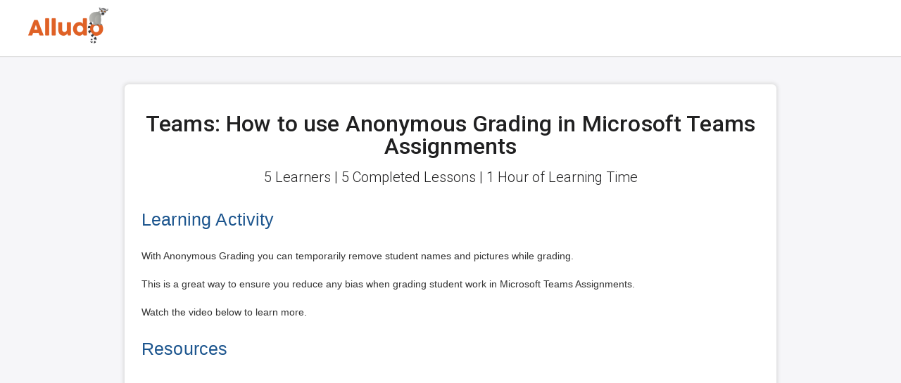

--- FILE ---
content_type: text/html; charset=utf-8
request_url: https://app.alludolearning.com/m/activities/264098-teams-how-to-use-anonymous-grading-in-microsoft-teams-assignments
body_size: 8770
content:
<!DOCTYPE html>
<html lang='en'>
<head>
<title>Teams: How to use Anonymous Grading in Microsoft Teams Assignments · Alludo</title>
<meta charset='utf-8'>
<meta content='width=device-width, initial-scale=1.0, maximum-scale=1.0, user-scalable=0' name='viewport'>
<meta content='IE=edge,chrome=1' http-equiv='X-UA-Compatible'>
<meta content='text/html; charset=UTF-8' http-equiv='Content-Type'>
<meta content='yes' name='mobile-web-app-capable'>
<meta content='production' name='rails-env'>
<meta name="csrf-param" content="authenticity_token" />
<meta name="csrf-token" content="N3TFBqM-IlHxjF1NXYuUfH35rFr_42DedSS1b93NDZJA8AygTgVu4meNWnKHYzoMAfcYQDM2_LrlBwRCWTcMJA" />
<meta name="action-cable-url" content="/cable" />
<link href='/manifest.json' rel='manifest'>
<script src="https://cdn-alludo.alludolearning.com/assets/swiper-bundle.min-87eaa9e1.js"></script>
<script type="importmap" data-turbo-track="reload">{
  "imports": {
    "@hotwired/stimulus": "https://cdn-alludo.alludolearning.com/assets/stimulus.min-4b1e420e.js",
    "@hotwired/stimulus-loading": "https://cdn-alludo.alludolearning.com/assets/stimulus-loading-1fc53fe7.js",
    "@hotwired/turbo-rails": "https://cdn-alludo.alludolearning.com/assets/turbo.min-fae85750.js",
    "@rails/actioncable": "https://cdn-alludo.alludolearning.com/assets/actioncable.esm-e0ec9819.js",
    "@popperjs/core": "https://cdn-alludo.alludolearning.com/assets/@popperjs--core-92db964b.js",
    "bootstrap": "https://cdn-alludo.alludolearning.com/assets/bootstrap-d29f9298.js",
    "bootstrap-modbox": "https://cdn-alludo.alludolearning.com/assets/bootstrap-modbox-5785f132.js",
    "body-scroll-lock": "https://cdn-alludo.alludolearning.com/assets/body-scroll-lock-7de07394.js",
    "huebee": "https://cdn-alludo.alludolearning.com/assets/huebee-ee1c8d68.js",
    "local-time": "https://cdn-alludo.alludolearning.com/assets/local-time-a331fc59.js",
    "lodash": "https://cdn-alludo.alludolearning.com/assets/lodash-994fe0db.js",
    "tributejs": "https://cdn-alludo.alludolearning.com/assets/tributejs-11bf7fcc.js",
    "apexcharts": "https://cdn-alludo.alludolearning.com/assets/apexcharts-3c435157.js",
    "ev-emitter": "https://cdn-alludo.alludolearning.com/assets/ev-emitter-49805076.js",
    "unipointer": "https://cdn-alludo.alludolearning.com/assets/unipointer-a23d8e89.js",
    "moment": "https://cdn-alludo.alludolearning.com/assets/moment-50562d64.js",
    "tom-select": "https://cdn-alludo.alludolearning.com/assets/tom-select-c1f8d1ab.js",
    "tui-tree": "https://cdn-alludo.alludolearning.com/assets/tui-tree-287bdb9c.js",
    "tui-context-menu": "https://cdn-alludo.alludolearning.com/assets/tui-context-menu-4b9de06a.js",
    "flatpickr": "https://cdn-alludo.alludolearning.com/assets/flatpickr-bc43d5e1.js",
    "sortablejs": "https://cdn-alludo.alludolearning.com/assets/sortablejs-c98f01cb.js",
    "application": "https://cdn-alludo.alludolearning.com/assets/application-14fa274c.js",
    "controllers/addressable_collapse_controller": "https://cdn-alludo.alludolearning.com/assets/controllers/addressable_collapse_controller-38d74a20.js",
    "controllers/announcement_controller": "https://cdn-alludo.alludolearning.com/assets/controllers/announcement_controller-97337570.js",
    "controllers/apex_area_chart_controller": "https://cdn-alludo.alludolearning.com/assets/controllers/apex_area_chart_controller-38a6c2c0.js",
    "controllers/apex_bar_chart_controller": "https://cdn-alludo.alludolearning.com/assets/controllers/apex_bar_chart_controller-33d4fbbc.js",
    "controllers/apex_heat_map_controller": "https://cdn-alludo.alludolearning.com/assets/controllers/apex_heat_map_controller-14a0c4e2.js",
    "controllers/application": "https://cdn-alludo.alludolearning.com/assets/controllers/application-3affb389.js",
    "controllers/async_notification_controller": "https://cdn-alludo.alludolearning.com/assets/controllers/async_notification_controller-d64cfd52.js",
    "controllers/autosubmit_controller": "https://cdn-alludo.alludolearning.com/assets/controllers/autosubmit_controller-8f927b5f.js",
    "controllers/background_image_controller": "https://cdn-alludo.alludolearning.com/assets/controllers/background_image_controller-1277721e.js",
    "controllers/calendar_controller": "https://cdn-alludo.alludolearning.com/assets/controllers/calendar_controller-7fb108ef.js",
    "controllers/caret_insert_controller": "https://cdn-alludo.alludolearning.com/assets/controllers/caret_insert_controller-c46ea590.js",
    "controllers/clickable_controller": "https://cdn-alludo.alludolearning.com/assets/controllers/clickable_controller-52a1353d.js",
    "controllers/clipboard_controller": "https://cdn-alludo.alludolearning.com/assets/controllers/clipboard_controller-90188cb1.js",
    "controllers/collapsed_form_controller": "https://cdn-alludo.alludolearning.com/assets/controllers/collapsed_form_controller-fe38242c.js",
    "controllers/colorpicker_controller": "https://cdn-alludo.alludolearning.com/assets/controllers/colorpicker_controller-05f7417d.js",
    "controllers/conscious_confirm_controller": "https://cdn-alludo.alludolearning.com/assets/controllers/conscious_confirm_controller-5ec797db.js",
    "controllers/custom_email_recurrence_controller": "https://cdn-alludo.alludolearning.com/assets/controllers/custom_email_recurrence_controller-e7bb7c0c.js",
    "controllers/datepicker_controller": "https://cdn-alludo.alludolearning.com/assets/controllers/datepicker_controller-60c8fb25.js",
    "controllers/direct_upload_controller": "https://cdn-alludo.alludolearning.com/assets/controllers/direct_upload_controller-8df04d96.js",
    "controllers/dropdown_optional_input_controller": "https://cdn-alludo.alludolearning.com/assets/controllers/dropdown_optional_input_controller-e48ef8e4.js",
    "controllers/dynamic_link_controller": "https://cdn-alludo.alludolearning.com/assets/controllers/dynamic_link_controller-f64c2558.js",
    "controllers/editor_background_controller": "https://cdn-alludo.alludolearning.com/assets/controllers/editor_background_controller-90b94753.js",
    "controllers/embedly_controller": "https://cdn-alludo.alludolearning.com/assets/controllers/embedly_controller-e85be5fc.js",
    "controllers/evidence_controller": "https://cdn-alludo.alludolearning.com/assets/controllers/evidence_controller-e69cb8e7.js",
    "controllers/flashes_controller": "https://cdn-alludo.alludolearning.com/assets/controllers/flashes_controller-2ce92653.js",
    "controllers/form_validation_controller": "https://cdn-alludo.alludolearning.com/assets/controllers/form_validation_controller-4acfc6d4.js",
    "controllers/frame_prefetch_controller": "https://cdn-alludo.alludolearning.com/assets/controllers/frame_prefetch_controller-79ef58af.js",
    "controllers/heavy_filter_controller": "https://cdn-alludo.alludolearning.com/assets/controllers/heavy_filter_controller-42255185.js",
    "controllers/image_popup_controller": "https://cdn-alludo.alludolearning.com/assets/controllers/image_popup_controller-50444738.js",
    "controllers/image_upload_controller": "https://cdn-alludo.alludolearning.com/assets/controllers/image_upload_controller-2c0ba803.js",
    "controllers": "https://cdn-alludo.alludolearning.com/assets/controllers/index-ee64e1f1.js",
    "controllers/infinite_carousel_controller": "https://cdn-alludo.alludolearning.com/assets/controllers/infinite_carousel_controller-d0722bc5.js",
    "controllers/javascript_select_controller": "https://cdn-alludo.alludolearning.com/assets/controllers/javascript_select_controller-98023140.js",
    "controllers/key_generator_controller": "https://cdn-alludo.alludolearning.com/assets/controllers/key_generator_controller-b832c35a.js",
    "controllers/local_feed_controller": "https://cdn-alludo.alludolearning.com/assets/controllers/local_feed_controller-c63527f1.js",
    "controllers/mass_operation_controller": "https://cdn-alludo.alludolearning.com/assets/controllers/mass_operation_controller-22f3e58e.js",
    "controllers/mobile_navigation_controller": "https://cdn-alludo.alludolearning.com/assets/controllers/mobile_navigation_controller-1723bf51.js",
    "controllers/modal_autoopen_controller": "https://cdn-alludo.alludolearning.com/assets/controllers/modal_autoopen_controller-02be2ed0.js",
    "controllers/nested_attributes_controller": "https://cdn-alludo.alludolearning.com/assets/controllers/nested_attributes_controller-8647b7e3.js",
    "controllers/nested_checkboxes_controller": "https://cdn-alludo.alludolearning.com/assets/controllers/nested_checkboxes_controller-f86d27ab.js",
    "controllers/nested_collapse_controller": "https://cdn-alludo.alludolearning.com/assets/controllers/nested_collapse_controller-9174fc83.js",
    "controllers/notifications_counter_controller": "https://cdn-alludo.alludolearning.com/assets/controllers/notifications_counter_controller-41b7e098.js",
    "controllers/notifications_dropdown_controller": "https://cdn-alludo.alludolearning.com/assets/controllers/notifications_dropdown_controller-e28b4a66.js",
    "controllers/observed_collapse_controller": "https://cdn-alludo.alludolearning.com/assets/controllers/observed_collapse_controller-7c23be7d.js",
    "controllers/optional_input_controller": "https://cdn-alludo.alludolearning.com/assets/controllers/optional_input_controller-0d00588c.js",
    "controllers/password_strength_controller": "https://cdn-alludo.alludolearning.com/assets/controllers/password_strength_controller-75b4e8c8.js",
    "controllers/product_quantity_controller": "https://cdn-alludo.alludolearning.com/assets/controllers/product_quantity_controller-70789a44.js",
    "controllers/quick_direct_upload_controller": "https://cdn-alludo.alludolearning.com/assets/controllers/quick_direct_upload_controller-22a7c206.js",
    "controllers/quick_multi_select_controller": "https://cdn-alludo.alludolearning.com/assets/controllers/quick_multi_select_controller-92064413.js",
    "controllers/radio_optional_input_controller": "https://cdn-alludo.alludolearning.com/assets/controllers/radio_optional_input_controller-5d569f3a.js",
    "controllers/record_stream_controller": "https://cdn-alludo.alludolearning.com/assets/controllers/record_stream_controller-1d4e0af3.js",
    "controllers/restful_checkbox_controller": "https://cdn-alludo.alludolearning.com/assets/controllers/restful_checkbox_controller-9b5834de.js",
    "controllers/rich_editor_controller": "https://cdn-alludo.alludolearning.com/assets/controllers/rich_editor_controller-3da23fbe.js",
    "controllers/rich_email_editor_controller": "https://cdn-alludo.alludolearning.com/assets/controllers/rich_email_editor_controller-d69f7178.js",
    "controllers/search_controller": "https://cdn-alludo.alludolearning.com/assets/controllers/search_controller-f4a9fdfe.js",
    "controllers/search_query_sync_controller": "https://cdn-alludo.alludolearning.com/assets/controllers/search_query_sync_controller-c52daa1c.js",
    "controllers/selector_cascade_controller": "https://cdn-alludo.alludolearning.com/assets/controllers/selector_cascade_controller-f39a7cc2.js",
    "controllers/smart_collapse_controller": "https://cdn-alludo.alludolearning.com/assets/controllers/smart_collapse_controller-1bda55b7.js",
    "controllers/sortable_controller": "https://cdn-alludo.alludolearning.com/assets/controllers/sortable_controller-e9d63554.js",
    "controllers/sum_counter_controller": "https://cdn-alludo.alludolearning.com/assets/controllers/sum_counter_controller-560ddd08.js",
    "controllers/tab_linking_controller": "https://cdn-alludo.alludolearning.com/assets/controllers/tab_linking_controller-5f8fff89.js",
    "controllers/tooltip_controller": "https://cdn-alludo.alludolearning.com/assets/controllers/tooltip_controller-d113c80e.js",
    "controllers/treeview_controller": "https://cdn-alludo.alludolearning.com/assets/controllers/treeview_controller-00ffa3f1.js",
    "controllers/unsaved_warning_controller": "https://cdn-alludo.alludolearning.com/assets/controllers/unsaved_warning_controller-5790bf44.js",
    "controllers/variant_selector_controller": "https://cdn-alludo.alludolearning.com/assets/controllers/variant_selector_controller-9779273e.js",
    "controllers/video_form_controller": "https://cdn-alludo.alludolearning.com/assets/controllers/video_form_controller-b4e16190.js",
    "controllers/video_uploader_controller": "https://cdn-alludo.alludolearning.com/assets/controllers/video_uploader_controller-bc63a4b4.js",
    "vendor/froala_plugins": "https://cdn-alludo.alludolearning.com/assets/vendor/froala_plugins-75a82914.js"
  }
}</script>
<link rel="modulepreload" href="https://cdn-alludo.alludolearning.com/assets/stimulus.min-4b1e420e.js">
<link rel="modulepreload" href="https://cdn-alludo.alludolearning.com/assets/stimulus-loading-1fc53fe7.js">
<link rel="modulepreload" href="https://cdn-alludo.alludolearning.com/assets/turbo.min-fae85750.js">
<link rel="modulepreload" href="https://cdn-alludo.alludolearning.com/assets/actioncable.esm-e0ec9819.js">
<link rel="modulepreload" href="https://cdn-alludo.alludolearning.com/assets/@popperjs--core-92db964b.js">
<link rel="modulepreload" href="https://cdn-alludo.alludolearning.com/assets/bootstrap-d29f9298.js">
<link rel="modulepreload" href="https://cdn-alludo.alludolearning.com/assets/bootstrap-modbox-5785f132.js">
<link rel="modulepreload" href="https://cdn-alludo.alludolearning.com/assets/body-scroll-lock-7de07394.js">
<link rel="modulepreload" href="https://cdn-alludo.alludolearning.com/assets/huebee-ee1c8d68.js">
<link rel="modulepreload" href="https://cdn-alludo.alludolearning.com/assets/local-time-a331fc59.js">
<link rel="modulepreload" href="https://cdn-alludo.alludolearning.com/assets/lodash-994fe0db.js">
<link rel="modulepreload" href="https://cdn-alludo.alludolearning.com/assets/tributejs-11bf7fcc.js">
<link rel="modulepreload" href="https://cdn-alludo.alludolearning.com/assets/apexcharts-3c435157.js">
<link rel="modulepreload" href="https://cdn-alludo.alludolearning.com/assets/ev-emitter-49805076.js">
<link rel="modulepreload" href="https://cdn-alludo.alludolearning.com/assets/unipointer-a23d8e89.js">
<link rel="modulepreload" href="https://cdn-alludo.alludolearning.com/assets/moment-50562d64.js">
<link rel="modulepreload" href="https://cdn-alludo.alludolearning.com/assets/tom-select-c1f8d1ab.js">
<link rel="modulepreload" href="https://cdn-alludo.alludolearning.com/assets/tui-tree-287bdb9c.js">
<link rel="modulepreload" href="https://cdn-alludo.alludolearning.com/assets/tui-context-menu-4b9de06a.js">
<link rel="modulepreload" href="https://cdn-alludo.alludolearning.com/assets/flatpickr-bc43d5e1.js">
<link rel="modulepreload" href="https://cdn-alludo.alludolearning.com/assets/sortablejs-c98f01cb.js">
<link rel="modulepreload" href="https://cdn-alludo.alludolearning.com/assets/application-14fa274c.js">
<link rel="modulepreload" href="https://cdn-alludo.alludolearning.com/assets/controllers/addressable_collapse_controller-38d74a20.js">
<link rel="modulepreload" href="https://cdn-alludo.alludolearning.com/assets/controllers/announcement_controller-97337570.js">
<link rel="modulepreload" href="https://cdn-alludo.alludolearning.com/assets/controllers/apex_area_chart_controller-38a6c2c0.js">
<link rel="modulepreload" href="https://cdn-alludo.alludolearning.com/assets/controllers/apex_bar_chart_controller-33d4fbbc.js">
<link rel="modulepreload" href="https://cdn-alludo.alludolearning.com/assets/controllers/apex_heat_map_controller-14a0c4e2.js">
<link rel="modulepreload" href="https://cdn-alludo.alludolearning.com/assets/controllers/application-3affb389.js">
<link rel="modulepreload" href="https://cdn-alludo.alludolearning.com/assets/controllers/async_notification_controller-d64cfd52.js">
<link rel="modulepreload" href="https://cdn-alludo.alludolearning.com/assets/controllers/autosubmit_controller-8f927b5f.js">
<link rel="modulepreload" href="https://cdn-alludo.alludolearning.com/assets/controllers/background_image_controller-1277721e.js">
<link rel="modulepreload" href="https://cdn-alludo.alludolearning.com/assets/controllers/calendar_controller-7fb108ef.js">
<link rel="modulepreload" href="https://cdn-alludo.alludolearning.com/assets/controllers/caret_insert_controller-c46ea590.js">
<link rel="modulepreload" href="https://cdn-alludo.alludolearning.com/assets/controllers/clickable_controller-52a1353d.js">
<link rel="modulepreload" href="https://cdn-alludo.alludolearning.com/assets/controllers/clipboard_controller-90188cb1.js">
<link rel="modulepreload" href="https://cdn-alludo.alludolearning.com/assets/controllers/collapsed_form_controller-fe38242c.js">
<link rel="modulepreload" href="https://cdn-alludo.alludolearning.com/assets/controllers/colorpicker_controller-05f7417d.js">
<link rel="modulepreload" href="https://cdn-alludo.alludolearning.com/assets/controllers/conscious_confirm_controller-5ec797db.js">
<link rel="modulepreload" href="https://cdn-alludo.alludolearning.com/assets/controllers/custom_email_recurrence_controller-e7bb7c0c.js">
<link rel="modulepreload" href="https://cdn-alludo.alludolearning.com/assets/controllers/datepicker_controller-60c8fb25.js">
<link rel="modulepreload" href="https://cdn-alludo.alludolearning.com/assets/controllers/direct_upload_controller-8df04d96.js">
<link rel="modulepreload" href="https://cdn-alludo.alludolearning.com/assets/controllers/dropdown_optional_input_controller-e48ef8e4.js">
<link rel="modulepreload" href="https://cdn-alludo.alludolearning.com/assets/controllers/dynamic_link_controller-f64c2558.js">
<link rel="modulepreload" href="https://cdn-alludo.alludolearning.com/assets/controllers/editor_background_controller-90b94753.js">
<link rel="modulepreload" href="https://cdn-alludo.alludolearning.com/assets/controllers/embedly_controller-e85be5fc.js">
<link rel="modulepreload" href="https://cdn-alludo.alludolearning.com/assets/controllers/evidence_controller-e69cb8e7.js">
<link rel="modulepreload" href="https://cdn-alludo.alludolearning.com/assets/controllers/flashes_controller-2ce92653.js">
<link rel="modulepreload" href="https://cdn-alludo.alludolearning.com/assets/controllers/form_validation_controller-4acfc6d4.js">
<link rel="modulepreload" href="https://cdn-alludo.alludolearning.com/assets/controllers/frame_prefetch_controller-79ef58af.js">
<link rel="modulepreload" href="https://cdn-alludo.alludolearning.com/assets/controllers/heavy_filter_controller-42255185.js">
<link rel="modulepreload" href="https://cdn-alludo.alludolearning.com/assets/controllers/image_popup_controller-50444738.js">
<link rel="modulepreload" href="https://cdn-alludo.alludolearning.com/assets/controllers/image_upload_controller-2c0ba803.js">
<link rel="modulepreload" href="https://cdn-alludo.alludolearning.com/assets/controllers/index-ee64e1f1.js">
<link rel="modulepreload" href="https://cdn-alludo.alludolearning.com/assets/controllers/infinite_carousel_controller-d0722bc5.js">
<link rel="modulepreload" href="https://cdn-alludo.alludolearning.com/assets/controllers/javascript_select_controller-98023140.js">
<link rel="modulepreload" href="https://cdn-alludo.alludolearning.com/assets/controllers/key_generator_controller-b832c35a.js">
<link rel="modulepreload" href="https://cdn-alludo.alludolearning.com/assets/controllers/local_feed_controller-c63527f1.js">
<link rel="modulepreload" href="https://cdn-alludo.alludolearning.com/assets/controllers/mass_operation_controller-22f3e58e.js">
<link rel="modulepreload" href="https://cdn-alludo.alludolearning.com/assets/controllers/mobile_navigation_controller-1723bf51.js">
<link rel="modulepreload" href="https://cdn-alludo.alludolearning.com/assets/controllers/modal_autoopen_controller-02be2ed0.js">
<link rel="modulepreload" href="https://cdn-alludo.alludolearning.com/assets/controllers/nested_attributes_controller-8647b7e3.js">
<link rel="modulepreload" href="https://cdn-alludo.alludolearning.com/assets/controllers/nested_checkboxes_controller-f86d27ab.js">
<link rel="modulepreload" href="https://cdn-alludo.alludolearning.com/assets/controllers/nested_collapse_controller-9174fc83.js">
<link rel="modulepreload" href="https://cdn-alludo.alludolearning.com/assets/controllers/notifications_counter_controller-41b7e098.js">
<link rel="modulepreload" href="https://cdn-alludo.alludolearning.com/assets/controllers/notifications_dropdown_controller-e28b4a66.js">
<link rel="modulepreload" href="https://cdn-alludo.alludolearning.com/assets/controllers/observed_collapse_controller-7c23be7d.js">
<link rel="modulepreload" href="https://cdn-alludo.alludolearning.com/assets/controllers/optional_input_controller-0d00588c.js">
<link rel="modulepreload" href="https://cdn-alludo.alludolearning.com/assets/controllers/password_strength_controller-75b4e8c8.js">
<link rel="modulepreload" href="https://cdn-alludo.alludolearning.com/assets/controllers/product_quantity_controller-70789a44.js">
<link rel="modulepreload" href="https://cdn-alludo.alludolearning.com/assets/controllers/quick_direct_upload_controller-22a7c206.js">
<link rel="modulepreload" href="https://cdn-alludo.alludolearning.com/assets/controllers/quick_multi_select_controller-92064413.js">
<link rel="modulepreload" href="https://cdn-alludo.alludolearning.com/assets/controllers/radio_optional_input_controller-5d569f3a.js">
<link rel="modulepreload" href="https://cdn-alludo.alludolearning.com/assets/controllers/record_stream_controller-1d4e0af3.js">
<link rel="modulepreload" href="https://cdn-alludo.alludolearning.com/assets/controllers/restful_checkbox_controller-9b5834de.js">
<link rel="modulepreload" href="https://cdn-alludo.alludolearning.com/assets/controllers/rich_editor_controller-3da23fbe.js">
<link rel="modulepreload" href="https://cdn-alludo.alludolearning.com/assets/controllers/rich_email_editor_controller-d69f7178.js">
<link rel="modulepreload" href="https://cdn-alludo.alludolearning.com/assets/controllers/search_controller-f4a9fdfe.js">
<link rel="modulepreload" href="https://cdn-alludo.alludolearning.com/assets/controllers/search_query_sync_controller-c52daa1c.js">
<link rel="modulepreload" href="https://cdn-alludo.alludolearning.com/assets/controllers/selector_cascade_controller-f39a7cc2.js">
<link rel="modulepreload" href="https://cdn-alludo.alludolearning.com/assets/controllers/smart_collapse_controller-1bda55b7.js">
<link rel="modulepreload" href="https://cdn-alludo.alludolearning.com/assets/controllers/sortable_controller-e9d63554.js">
<link rel="modulepreload" href="https://cdn-alludo.alludolearning.com/assets/controllers/sum_counter_controller-560ddd08.js">
<link rel="modulepreload" href="https://cdn-alludo.alludolearning.com/assets/controllers/tab_linking_controller-5f8fff89.js">
<link rel="modulepreload" href="https://cdn-alludo.alludolearning.com/assets/controllers/tooltip_controller-d113c80e.js">
<link rel="modulepreload" href="https://cdn-alludo.alludolearning.com/assets/controllers/treeview_controller-00ffa3f1.js">
<link rel="modulepreload" href="https://cdn-alludo.alludolearning.com/assets/controllers/unsaved_warning_controller-5790bf44.js">
<link rel="modulepreload" href="https://cdn-alludo.alludolearning.com/assets/controllers/variant_selector_controller-9779273e.js">
<link rel="modulepreload" href="https://cdn-alludo.alludolearning.com/assets/controllers/video_form_controller-b4e16190.js">
<link rel="modulepreload" href="https://cdn-alludo.alludolearning.com/assets/controllers/video_uploader_controller-bc63a4b4.js">
<link rel="modulepreload" href="https://cdn-alludo.alludolearning.com/assets/vendor/froala_plugins-75a82914.js">
<script type="module">import "application"</script>
<!-- / Froala is a pain in the ass and I couldn't make it work with ES6 modules without Webpack... -->
<script src="https://cdn-alludo.alludolearning.com/assets/froala/froala_editor.min-dd857ccf.js"></script>
<script src="https://cdn-alludo.alludolearning.com/assets/froala/plugins/align.min-a4aa22ef.js"></script>
<script src="https://cdn-alludo.alludolearning.com/assets/froala/plugins/code_view.min-c0153933.js"></script>
<script src="https://cdn-alludo.alludolearning.com/assets/froala/plugins/code_beautifier.min-27ac9406.js"></script>
<script src="https://cdn-alludo.alludolearning.com/assets/froala/plugins/colors.min-29ee18fc.js"></script>
<script src="https://cdn-alludo.alludolearning.com/assets/froala/plugins/draggable.min-69030cd3.js"></script>
<script src="https://cdn-alludo.alludolearning.com/assets/froala/plugins/emoticons.min-a4ebc751.js"></script>
<script src="https://cdn-alludo.alludolearning.com/assets/froala/plugins/entities.min-2ad9be5b.js"></script>
<script src="https://cdn-alludo.alludolearning.com/assets/froala/plugins/file.min-0a2347ec.js"></script>
<script src="https://cdn-alludo.alludolearning.com/assets/froala/plugins/font_family.min-1539e952.js"></script>
<script src="https://cdn-alludo.alludolearning.com/assets/froala/plugins/font_size.min-2b01bca3.js"></script>
<script src="https://cdn-alludo.alludolearning.com/assets/froala/plugins/inline_style.min-d6021536.js"></script>
<script src="https://cdn-alludo.alludolearning.com/assets/froala/plugins/image.min-d9373f96.js"></script>
<script src="https://cdn-alludo.alludolearning.com/assets/froala/plugins/line_breaker.min-81da4856.js"></script>
<script src="https://cdn-alludo.alludolearning.com/assets/froala/plugins/line_height.min-3e3a5a41.js"></script>
<script src="https://cdn-alludo.alludolearning.com/assets/froala/plugins/link.min-5038c2c7.js"></script>
<script src="https://cdn-alludo.alludolearning.com/assets/froala/plugins/lists.min-5a7c3147.js"></script>
<script src="https://cdn-alludo.alludolearning.com/assets/froala/plugins/markdown.min-c41675b9.js"></script>
<script src="https://cdn-alludo.alludolearning.com/assets/froala/plugins/paragraph_format.min-00c62414.js"></script>
<script src="https://cdn-alludo.alludolearning.com/assets/froala/plugins/paragraph_style.min-c2534da7.js"></script>
<script src="https://cdn-alludo.alludolearning.com/assets/froala/plugins/quote.min-4224a109.js"></script>
<script src="https://cdn-alludo.alludolearning.com/assets/froala/plugins/quick_insert.min-f87ccb3a.js"></script>
<script src="https://cdn-alludo.alludolearning.com/assets/froala/plugins/save.min-6b593c31.js"></script>
<script src="https://cdn-alludo.alludolearning.com/assets/froala/plugins/table.min-dcd5aae6.js"></script>
<script src="https://cdn-alludo.alludolearning.com/assets/froala/plugins/track_changes.min-234f8431.js"></script>
<script src="https://cdn-alludo.alludolearning.com/assets/froala/plugins/url.min-d3e27800.js"></script>
<script src="https://cdn-alludo.alludolearning.com/assets/froala/plugins/video.min-7fb3f416.js"></script>
<script src="https://cdn-alludo.alludolearning.com/assets/froala/plugins/fullscreen.min-869a0d03.js"></script>
<script src="https://cdn-alludo.alludolearning.com/assets/froala/plugins/word_paste.min-578b79ce.js"></script>
<script src="https://cdn-alludo.alludolearning.com/assets/froala/third_party/embedly.min-ebd3bbc4.js"></script>
<link rel="stylesheet" href="https://cdn-alludo.alludolearning.com/assets/application-dae057a4.css" data-turbo-track="reload" />
<link rel="icon" type="image/png" href="https://cdn-alludo.alludolearning.com/assets/favicons/favicon-48x48-239daa29.png" sizes="48x48" />
<link rel="icon" type="image/png" href="https://cdn-alludo.alludolearning.com/assets/favicons/favicon-96x96-6b6692ae.png" sizes="96x96" />
<link rel="icon" type="image/png" href="https://cdn-alludo.alludolearning.com/assets/favicons/favicon-144x144-ae1f36fe.png" sizes="144x144" />
<link rel="icon" type="image/png" href="https://cdn-alludo.alludolearning.com/assets/favicons/favicon-192x192-db600e7d.png" sizes="192x192" />
<link rel="icon" type="image/png" href="https://cdn-alludo.alludolearning.com/assets/favicons/favicon-256x256-3dc3f2ab.png" sizes="256x256" />
<link rel="icon" type="image/png" href="https://cdn-alludo.alludolearning.com/assets/favicons/favicon-384x384-9111570e.png" sizes="384x384" />
<link rel="icon" type="image/png" href="https://cdn-alludo.alludolearning.com/assets/favicons/favicon-512x512-6f2c94e7.png" sizes="512x512" />
<link rel="apple-touch-icon" type="image/png" href="https://cdn-alludo.alludolearning.com/assets/favicons/apple-touch-icon-57x57-8703bcc2.png" sizes="57x57" />
<link rel="apple-touch-icon" type="image/png" href="https://cdn-alludo.alludolearning.com/assets/favicons/apple-touch-icon-60x60-c7dd1282.png" sizes="60x60" />
<link rel="apple-touch-icon" type="image/png" href="https://cdn-alludo.alludolearning.com/assets/favicons/apple-touch-icon-72x72-49309ca7.png" sizes="72x72" />
<link rel="apple-touch-icon" type="image/png" href="https://cdn-alludo.alludolearning.com/assets/favicons/apple-touch-icon-76x76-91139880.png" sizes="76x76" />
<link rel="apple-touch-icon" type="image/png" href="https://cdn-alludo.alludolearning.com/assets/favicons/apple-touch-icon-114x114-18848d47.png" sizes="114x114" />
<link rel="apple-touch-icon" type="image/png" href="https://cdn-alludo.alludolearning.com/assets/favicons/apple-touch-icon-120x120-a3f83b38.png" sizes="120x120" />
<link rel="apple-touch-icon" type="image/png" href="https://cdn-alludo.alludolearning.com/assets/favicons/apple-touch-icon-152x152-2a984213.png" sizes="152x152" />
<link rel="apple-touch-icon" type="image/png" href="https://cdn-alludo.alludolearning.com/assets/favicons/apple-touch-icon-167x167-08364158.png" sizes="167x167" />
<link rel="apple-touch-icon" type="image/png" href="https://cdn-alludo.alludolearning.com/assets/favicons/apple-touch-icon-180x180-21ecd2af.png" sizes="180x180" />
<link color='#f6f6f9' href='https://cdn-alludo.alludolearning.com/assets/favicons/favicon-3d3b6c18.svg' rel='mask-icon'>
<meta content='#f6f6f9' name='msapplication-TileColor'>
<meta content='https://cdn-alludo.alludolearning.com/assets/favicons/favicon-144x144-ae1f36fe.png' name='msapplication-TileImage'>

<!-- Google Tag Manager -->
<script>
  (function(w,d,s,l,i){w[l]=w[l]||[];w[l].push({'gtm.start':
  new Date().getTime(),event:'gtm.js'});var f=d.getElementsByTagName(s)[0],
  j=d.createElement(s),dl=l!='dataLayer'?'&l='+l:'';j.async=true;j.src=
  'https://www.googletagmanager.com/gtm.js?id='+i+dl;f.parentNode.insertBefore(j,f);
  })(window,document,'script','dataLayer','GTM-MC5C9MD');
</script>
<!-- End Google Tag Manager -->


<link href='https://app.alludolearning.com/m/activities/264098-teams-how-to-use-anonymous-grading-in-microsoft-teams-assignments' rel='canonical'>
<meta content='Grading anonymously in Microsoft Teams Assignments removes student names &amp; images while grading to reduce bias. Learn how to enable Anonymous Grading to ensure fair, unbiased assessment of student work.' name='description'>

<body id='marketing_pages_show' locale='en'>
<!-- Google Tag Manager (noscript) -->
<noscript>
<iframe height='0' src='https://www.googletagmanager.com/ns.html?id=GTM-MC5C9MD' style='display:none;visibility:hidden' width='0'></iframe>
</noscript>
<!-- End Google Tag Manager (noscript) -->

<header class='header'>
<div class='container'>
<div class='row justify-content-between'>
<div class='col d-flex'>
<a aria-label='Logo' class='header_logo' href='/'></a>
</div>
</div>
</div>
</header>
<main class='full-background-image'>
<div class='container container-wrapper mb-3'>
<section class='row mb-0'>
<div class='activity-view_main-content col-10 offset-1'>
<section class='section_card mb-2 mb-sm-3 py-5'>
<div class='text-center'>
<h1>Teams: How to use Anonymous Grading in Microsoft Teams Assignments</h1>
<section class='text-center lead mt-2 mb-3' id='quick_stats'>
5 Learners
|
5 Completed Lessons
|
1 Hour of Learning Time
</section>

</div>
<style>
.course_editor_1266 .fr-view h1, .course_editor_1266 h1 {
color: #333333;
}
.course_editor_1266 .fr-view h2, .course_editor_1266 h2 {
color: #1C558E;
font-family: Verdana,Geneva,sans-serif;
font-size: 30px;
font-weight: normal;
}
.course_editor_1266 .fr-view h3, .course_editor_1266 h3 {
color: #1C558E;
font-family: Verdana,Geneva,sans-serif;
font-size: 30px;
font-weight: normal;
}
.course_editor_1266 .fr-view h4, .course_editor_1266 h4 {
color: #333333;
font-family: Verdana,Geneva,sans-serif;
}
.course_editor_1266 .fr-view p, .course_editor_1266 p {
color: #333333;
font-family: Verdana,Geneva,sans-serif;
font-size: 14px;
font-weight: normal;
}
.course_editor_1266 .fr-view li, .course_editor_1266 li {
color: #333333;
font-family: Verdana,Geneva,sans-serif;
font-size: 14px;
font-weight: normal;
}
</style>

<div class='course_editor_1266'>
<div class='fr-view'><h2>Learning Activity</h2></div>
</div>


<style>
.course_editor_1266 .fr-view h1, .course_editor_1266 h1 {
color: #333333;
}
.course_editor_1266 .fr-view h2, .course_editor_1266 h2 {
color: #1C558E;
font-family: Verdana,Geneva,sans-serif;
font-size: 30px;
font-weight: normal;
}
.course_editor_1266 .fr-view h3, .course_editor_1266 h3 {
color: #1C558E;
font-family: Verdana,Geneva,sans-serif;
font-size: 30px;
font-weight: normal;
}
.course_editor_1266 .fr-view h4, .course_editor_1266 h4 {
color: #333333;
font-family: Verdana,Geneva,sans-serif;
}
.course_editor_1266 .fr-view p, .course_editor_1266 p {
color: #333333;
font-family: Verdana,Geneva,sans-serif;
font-size: 14px;
font-weight: normal;
}
.course_editor_1266 .fr-view li, .course_editor_1266 li {
color: #333333;
font-family: Verdana,Geneva,sans-serif;
font-size: 14px;
font-weight: normal;
}
</style>

<div class='course_editor_1266'>
<div class='fr-view'><p>With Anonymous Grading you can temporarily remove student names and pictures while grading.&nbsp;</p><p>This is a great way to ensure you reduce any bias when grading student work in Microsoft Teams Assignments.&nbsp;</p><p>Watch the video below to learn more.&nbsp;</p></div>
</div>

<style>
.course_editor_1266 .fr-view h1, .course_editor_1266 h1 {
color: #333333;
}
.course_editor_1266 .fr-view h2, .course_editor_1266 h2 {
color: #1C558E;
font-family: Verdana,Geneva,sans-serif;
font-size: 30px;
font-weight: normal;
}
.course_editor_1266 .fr-view h3, .course_editor_1266 h3 {
color: #1C558E;
font-family: Verdana,Geneva,sans-serif;
font-size: 30px;
font-weight: normal;
}
.course_editor_1266 .fr-view h4, .course_editor_1266 h4 {
color: #333333;
font-family: Verdana,Geneva,sans-serif;
}
.course_editor_1266 .fr-view p, .course_editor_1266 p {
color: #333333;
font-family: Verdana,Geneva,sans-serif;
font-size: 14px;
font-weight: normal;
}
.course_editor_1266 .fr-view li, .course_editor_1266 li {
color: #333333;
font-family: Verdana,Geneva,sans-serif;
font-size: 14px;
font-weight: normal;
}
</style>

<div class='course_editor_1266'>
<div class='fr-view'><h2>Resources</h2></div>
</div>

<style>
.course_editor_1266 .fr-view h1, .course_editor_1266 h1 {
color: #333333;
}
.course_editor_1266 .fr-view h2, .course_editor_1266 h2 {
color: #1C558E;
font-family: Verdana,Geneva,sans-serif;
font-size: 30px;
font-weight: normal;
}
.course_editor_1266 .fr-view h3, .course_editor_1266 h3 {
color: #1C558E;
font-family: Verdana,Geneva,sans-serif;
font-size: 30px;
font-weight: normal;
}
.course_editor_1266 .fr-view h4, .course_editor_1266 h4 {
color: #333333;
font-family: Verdana,Geneva,sans-serif;
}
.course_editor_1266 .fr-view p, .course_editor_1266 p {
color: #333333;
font-family: Verdana,Geneva,sans-serif;
font-size: 14px;
font-weight: normal;
}
.course_editor_1266 .fr-view li, .course_editor_1266 li {
color: #333333;
font-family: Verdana,Geneva,sans-serif;
font-size: 14px;
font-weight: normal;
}
</style>

<div class='course_editor_1266'>
<div class='fr-view'><p><span class="fr-video fr-deletable fr-fvc fr-dvb fr-draggable" contenteditable="false" draggable="true"><iframe width="640" height="360" src="https://www.youtube.com/embed/aHdcRIUwuGc?&wmode=opaque&rel=0" frameborder="0" allowfullscreen="" class="fr-draggable"></iframe></span><br></p><p><span class="fr-video fr-deletable fr-fvc fr-dvb fr-draggable" contenteditable="false" draggable="true"><iframe width="640" height="360" src="https://www.youtube.com/embed/lsCPOJBFAYA?&wmode=opaque&rel=0" frameborder="0" allowfullscreen="" class="fr-draggable"></iframe></span><br></p></div>
</div>

<section class='mt-3'><div class="hs-cta-embed hs-cta-simple-placeholder hs-cta-embed-160618175317"
  style="max-width:100%; max-height:100%; width:400px;height:166.92709350585938px;margin:auto;" data-hubspot-wrapper-cta-id="160618175317">
  <a href="https://cta-service-cms2.hubspot.com/web-interactives/public/v1/track/redirect?encryptedPayload=AVxigLKhNyS2PkguEADNYmmresdHKAeVwBkhrEJcrdroLEBh0bGubhZbEg%2BwSTtPCQljPF4qQZ5ZjR2Ayas5r%2Fq6tImGOOOTOMYK9p5axQxaxSjss51zOzFaX4PtyJm9l9wXJl4IpFbs0dF8wS3f7wlsGWVgNiQHB2IcyUdPWH46YVxPQp2EuA1zHkwAcoYy67gLsw%3D%3D&webInteractiveContentId=160618175317&portalId=6692779" target="_blank" rel="noopener" crossorigin="anonymous">
    <img alt="Empower Your Educators with Microsoft Teams Mastery &nbsp; Get on-demand Microsoft Teams training tailored for education professionals on Alludo." loading="lazy" src="https://no-cache.hubspot.com/cta/default/6692779/interactive-160618175317.png" style="height: 100%; width: 100%; object-fit: fill"
      onerror="this.style.display='none'" />
  </a>
</div></section>

<section class='mt-4'>
<h2 class='text-center mb-0'>
More
<u><a href="https://app.alludolearning.com/m/topics/19670-teams">Teams Activities</a></u>
</h2>
<p class='lead text-center'>Quickly deploy Teams lessons to your entire district.</p>
<div class='cards-container wide mt-3'>
<div class='card third'>
<div class='card_head'>
<div class='card_complexity'>
<img class="card_complexity-icon" src="https://cdn-alludo.alludolearning.com/assets/icons/icon-circles-white-e2c35547.svg" />
</div>
</div>
<div class='card_body'>
<div class='card_body-top-row'>
<div class='card_body-heading'>
<h3 class='card_body-heading-title mb-0'><a href="https://app.alludolearning.com/m/activities/135579-teams-introduction">Teams: Introduction</a></h3>
</div>
</div>
<div class='card_body-bottom-row'>
<div class='card_body-info'>
<div class='card_info-elements mt-1 mt-sm-2'>
<p class='card_info-text mb-0'>
Points <strong>25</strong>
| Time <strong>00:15</strong>
</p>
</div>
</div>
<a class="card_body-btn btn btn-primary square" href="https://app.alludolearning.com/m/activities/135579-teams-introduction"><img src="https://cdn-alludo.alludolearning.com/assets/icons/icon-play-952fca07.svg" /></a>
</div>
</div>
</div>
<div class='card third'>
<div class='card_head'>
<div class='card_complexity'>
<img class="card_complexity-icon" src="https://cdn-alludo.alludolearning.com/assets/icons/icon-circles-white-e2c35547.svg" />
</div>
</div>
<div class='card_body'>
<div class='card_body-top-row'>
<div class='card_body-heading'>
<h3 class='card_body-heading-title mb-0'><a href="https://app.alludolearning.com/m/activities/135581-teams-start-a-meeting">Teams: Start a Meeting</a></h3>
</div>
</div>
<div class='card_body-bottom-row'>
<div class='card_body-info'>
<div class='card_info-elements mt-1 mt-sm-2'>
<p class='card_info-text mb-0'>
Points <strong>25</strong>
| Time <strong>00:15</strong>
</p>
</div>
</div>
<a class="card_body-btn btn btn-primary square" href="https://app.alludolearning.com/m/activities/135581-teams-start-a-meeting"><img src="https://cdn-alludo.alludolearning.com/assets/icons/icon-play-952fca07.svg" /></a>
</div>
</div>
</div>
<div class='card third'>
<div class='card_head'>
<div class='card_complexity'>
<img class="card_complexity-icon" src="https://cdn-alludo.alludolearning.com/assets/icons/icon-circles-white-e2c35547.svg" />
</div>
</div>
<div class='card_body'>
<div class='card_body-top-row'>
<div class='card_body-heading'>
<h3 class='card_body-heading-title mb-0'><a href="https://app.alludolearning.com/m/activities/141752-teams-using-breakout-rooms">Teams: Using Breakout Rooms</a></h3>
</div>
</div>
<div class='card_body-bottom-row'>
<div class='card_body-info'>
<div class='card_info-elements mt-1 mt-sm-2'>
<p class='card_info-text mb-0'>
Points <strong>50</strong>
| Time <strong>00:20</strong>
</p>
</div>
</div>
<a class="card_body-btn btn btn-primary square" href="https://app.alludolearning.com/m/activities/141752-teams-using-breakout-rooms"><img src="https://cdn-alludo.alludolearning.com/assets/icons/icon-play-952fca07.svg" /></a>
</div>
</div>
</div>
<div class='card third'>
<div class='card_head'>
<div class='card_complexity'>
<img class="card_complexity-icon" src="https://cdn-alludo.alludolearning.com/assets/icons/icon-circles-white-e2c35547.svg" />
</div>
</div>
<div class='card_body'>
<div class='card_body-top-row'>
<div class='card_body-heading'>
<h3 class='card_body-heading-title mb-0'><a href="https://app.alludolearning.com/m/activities/147801-teams-how-to-make-students-to-wait-in-the-lobby">Teams: How to Make Students to Wait in the Lobby</a></h3>
</div>
</div>
<div class='card_body-bottom-row'>
<div class='card_body-info'>
<div class='card_info-elements mt-1 mt-sm-2'>
<p class='card_info-text mb-0'>
Points <strong>25</strong>
| Time <strong>00:10</strong>
</p>
</div>
</div>
<a class="card_body-btn btn btn-primary square" href="https://app.alludolearning.com/m/activities/147801-teams-how-to-make-students-to-wait-in-the-lobby"><img src="https://cdn-alludo.alludolearning.com/assets/icons/icon-play-952fca07.svg" /></a>
</div>
</div>
</div>
<div class='card third'>
<div class='card_head'>
<div class='card_complexity'>
<img class="card_complexity-icon" src="https://cdn-alludo.alludolearning.com/assets/icons/icon-circles-white-e2c35547.svg" />
</div>
</div>
<div class='card_body'>
<div class='card_body-top-row'>
<div class='card_body-heading'>
<h3 class='card_body-heading-title mb-0'><a href="https://app.alludolearning.com/m/activities/147342-teams-using-the-tasks-app-in-teams">Teams: Using the Tasks app in Teams</a></h3>
</div>
</div>
<div class='card_body-bottom-row'>
<div class='card_body-info'>
<div class='card_info-elements mt-1 mt-sm-2'>
<p class='card_info-text mb-0'>
Points <strong>25</strong>
| Time <strong>00:15</strong>
</p>
</div>
</div>
<a class="card_body-btn btn btn-primary square" href="https://app.alludolearning.com/m/activities/147342-teams-using-the-tasks-app-in-teams"><img src="https://cdn-alludo.alludolearning.com/assets/icons/icon-play-952fca07.svg" /></a>
</div>
</div>
</div>
<div class='card third'>
<div class='card_head'>
<div class='card_complexity'>
<img class="card_complexity-icon" src="https://cdn-alludo.alludolearning.com/assets/icons/icon-circles-white-e2c35547.svg" />
</div>
</div>
<div class='card_body'>
<div class='card_body-top-row'>
<div class='card_body-heading'>
<h3 class='card_body-heading-title mb-0'><a href="https://app.alludolearning.com/m/activities/147341-teams-immersive-reader">Teams: Immersive Reader</a></h3>
</div>
</div>
<div class='card_body-bottom-row'>
<div class='card_body-info'>
<div class='card_info-elements mt-1 mt-sm-2'>
<p class='card_info-text mb-0'>
Points <strong>25</strong>
| Time <strong>00:05</strong>
</p>
</div>
</div>
<a class="card_body-btn btn btn-primary square" href="https://app.alludolearning.com/m/activities/147341-teams-immersive-reader"><img src="https://cdn-alludo.alludolearning.com/assets/icons/icon-play-952fca07.svg" /></a>
</div>
</div>
</div>
<div class='card third'>
<div class='card_head'>
<div class='card_complexity'>
<img class="card_complexity-icon" src="https://cdn-alludo.alludolearning.com/assets/icons/icon-circles-white-e2c35547.svg" />
</div>
</div>
<div class='card_body'>
<div class='card_body-top-row'>
<div class='card_body-heading'>
<h3 class='card_body-heading-title mb-0'><a href="https://app.alludolearning.com/m/activities/147803-teams-using-a-custom-or-virtual-background">Teams: Using a Custom or Virtual Background</a></h3>
</div>
</div>
<div class='card_body-bottom-row'>
<div class='card_body-info'>
<div class='card_info-elements mt-1 mt-sm-2'>
<p class='card_info-text mb-0'>
Points <strong>25</strong>
| Time <strong>00:10</strong>
</p>
</div>
</div>
<a class="card_body-btn btn btn-primary square" href="https://app.alludolearning.com/m/activities/147803-teams-using-a-custom-or-virtual-background"><img src="https://cdn-alludo.alludolearning.com/assets/icons/icon-play-952fca07.svg" /></a>
</div>
</div>
</div>
<div class='card third'>
<div class='card_head'>
<div class='card_complexity'>
<img class="card_complexity-icon" src="https://cdn-alludo.alludolearning.com/assets/icons/icon-circles-white-e2c35547.svg" />
</div>
</div>
<div class='card_body'>
<div class='card_body-top-row'>
<div class='card_body-heading'>
<h3 class='card_body-heading-title mb-0'><a href="https://app.alludolearning.com/m/activities/147343-teams-how-to-record-a-meeting">Teams: How to Record a Meeting</a></h3>
</div>
</div>
<div class='card_body-bottom-row'>
<div class='card_body-info'>
<div class='card_info-elements mt-1 mt-sm-2'>
<p class='card_info-text mb-0'>
Points <strong>50</strong>
| Time <strong>00:20</strong>
</p>
</div>
</div>
<a class="card_body-btn btn btn-primary square" href="https://app.alludolearning.com/m/activities/147343-teams-how-to-record-a-meeting"><img src="https://cdn-alludo.alludolearning.com/assets/icons/icon-play-952fca07.svg" /></a>
</div>
</div>
</div>
<div class='card third'>
<div class='card_head'>
<div class='card_complexity'>
<img class="card_complexity-icon" src="https://cdn-alludo.alludolearning.com/assets/icons/icon-circles-white-e2c35547.svg" />
</div>
</div>
<div class='card_body'>
<div class='card_body-top-row'>
<div class='card_body-heading'>
<h3 class='card_body-heading-title mb-0'><a href="https://app.alludolearning.com/m/activities/147344-teams-how-to-track-attendance-in-teams">Teams: How to Track Attendance in Teams</a></h3>
</div>
</div>
<div class='card_body-bottom-row'>
<div class='card_body-info'>
<div class='card_info-elements mt-1 mt-sm-2'>
<p class='card_info-text mb-0'>
Points <strong>25</strong>
| Time <strong>00:15</strong>
</p>
</div>
</div>
<a class="card_body-btn btn btn-primary square" href="https://app.alludolearning.com/m/activities/147344-teams-how-to-track-attendance-in-teams"><img src="https://cdn-alludo.alludolearning.com/assets/icons/icon-play-952fca07.svg" /></a>
</div>
</div>
</div>
<div class='card third'>
<div class='card_head'>
<div class='card_complexity'>
<img class="card_complexity-icon" src="https://cdn-alludo.alludolearning.com/assets/icons/icon-circles-white-e2c35547.svg" />
</div>
</div>
<div class='card_body'>
<div class='card_body-top-row'>
<div class='card_body-heading'>
<h3 class='card_body-heading-title mb-0'><a href="https://app.alludolearning.com/m/activities/147345-teams-using-microsoft-whiteboard-with-teams">Teams: Using Microsoft Whiteboard with Teams</a></h3>
</div>
</div>
<div class='card_body-bottom-row'>
<div class='card_body-info'>
<div class='card_info-elements mt-1 mt-sm-2'>
<p class='card_info-text mb-0'>
Points <strong>50</strong>
| Time <strong>00:20</strong>
</p>
</div>
</div>
<a class="card_body-btn btn btn-primary square" href="https://app.alludolearning.com/m/activities/147345-teams-using-microsoft-whiteboard-with-teams"><img src="https://cdn-alludo.alludolearning.com/assets/icons/icon-play-952fca07.svg" /></a>
</div>
</div>
</div>
<div class='card third'>
<div class='card_head'>
<div class='card_complexity'>
<img class="card_complexity-icon" src="https://cdn-alludo.alludolearning.com/assets/icons/icon-circles-white-e2c35547.svg" />
</div>
</div>
<div class='card_body'>
<div class='card_body-top-row'>
<div class='card_body-heading'>
<h3 class='card_body-heading-title mb-0'><a href="https://app.alludolearning.com/m/activities/147802-teams-creating-a-poll-during-a-teams-meeting">Teams: Creating a Poll during a Teams meeting</a></h3>
</div>
</div>
<div class='card_body-bottom-row'>
<div class='card_body-info'>
<div class='card_info-elements mt-1 mt-sm-2'>
<p class='card_info-text mb-0'>
Points <strong>25</strong>
| Time <strong>00:15</strong>
</p>
</div>
</div>
<a class="card_body-btn btn btn-primary square" href="https://app.alludolearning.com/m/activities/147802-teams-creating-a-poll-during-a-teams-meeting"><img src="https://cdn-alludo.alludolearning.com/assets/icons/icon-play-952fca07.svg" /></a>
</div>
</div>
</div>
<div class='card third'>
<div class='card_head'>
<div class='card_complexity'>
<img class="card_complexity-icon" src="https://cdn-alludo.alludolearning.com/assets/icons/icon-circles-white-e2c35547.svg" />
</div>
</div>
<div class='card_body'>
<div class='card_body-top-row'>
<div class='card_body-heading'>
<h3 class='card_body-heading-title mb-0'><a href="https://app.alludolearning.com/m/activities/147806-teams-how-to-create-and-grade-assignments-in-teams">Teams: How to Create and Grade Assignments in Teams</a></h3>
</div>
</div>
<div class='card_body-bottom-row'>
<div class='card_body-info'>
<div class='card_info-elements mt-1 mt-sm-2'>
<p class='card_info-text mb-0'>
Points <strong>25</strong>
| Time <strong>00:15</strong>
</p>
</div>
</div>
<a class="card_body-btn btn btn-primary square" href="https://app.alludolearning.com/m/activities/147806-teams-how-to-create-and-grade-assignments-in-teams"><img src="https://cdn-alludo.alludolearning.com/assets/icons/icon-play-952fca07.svg" /></a>
</div>
</div>
</div>
<div class='card third'>
<div class='card_head'>
<div class='card_complexity'>
<img class="card_complexity-icon" src="https://cdn-alludo.alludolearning.com/assets/icons/icon-circles-white-e2c35547.svg" />
</div>
</div>
<div class='card_body'>
<div class='card_body-top-row'>
<div class='card_body-heading'>
<h3 class='card_body-heading-title mb-0'><a href="https://app.alludolearning.com/m/activities/135580-teams-tips-and-tricks">Teams: Tips and Tricks</a></h3>
</div>
</div>
<div class='card_body-bottom-row'>
<div class='card_body-info'>
<div class='card_info-elements mt-1 mt-sm-2'>
<p class='card_info-text mb-0'>
Points <strong>50</strong>
| Time <strong>00:25</strong>
</p>
</div>
</div>
<a class="card_body-btn btn btn-primary square" href="https://app.alludolearning.com/m/activities/135580-teams-tips-and-tricks"><img src="https://cdn-alludo.alludolearning.com/assets/icons/icon-play-952fca07.svg" /></a>
</div>
</div>
</div>
<div class='card third'>
<div class='card_head'>
<div class='card_complexity'>
<img class="card_complexity-icon" src="https://cdn-alludo.alludolearning.com/assets/icons/icon-circles-white-e2c35547.svg" />
</div>
</div>
<div class='card_body'>
<div class='card_body-top-row'>
<div class='card_body-heading'>
<h3 class='card_body-heading-title mb-0'><a href="https://app.alludolearning.com/m/activities/135578-teams-collaborating-with-your-plc">Teams: Collaborating with your PLC</a></h3>
</div>
</div>
<div class='card_body-bottom-row'>
<div class='card_body-info'>
<div class='card_info-elements mt-1 mt-sm-2'>
<p class='card_info-text mb-0'>
Points <strong>25</strong>
| Time <strong>00:15</strong>
</p>
</div>
</div>
<a class="card_body-btn btn btn-primary square" href="https://app.alludolearning.com/m/activities/135578-teams-collaborating-with-your-plc"><img src="https://cdn-alludo.alludolearning.com/assets/icons/icon-play-952fca07.svg" /></a>
</div>
</div>
</div>
<div class='card third'>
<div class='card_head'>
<div class='card_complexity'>
<img class="card_complexity-icon" src="https://cdn-alludo.alludolearning.com/assets/icons/icon-circles-white-e2c35547.svg" />
</div>
</div>
<div class='card_body'>
<div class='card_body-top-row'>
<div class='card_body-heading'>
<h3 class='card_body-heading-title mb-0'><a href="https://app.alludolearning.com/m/activities/153061-teams-create-and-use-rubrics-in-teams">Teams: Create and use Rubrics in Teams</a></h3>
</div>
</div>
<div class='card_body-bottom-row'>
<div class='card_body-info'>
<div class='card_info-elements mt-1 mt-sm-2'>
<p class='card_info-text mb-0'>
Points <strong>25</strong>
| Time <strong>00:15</strong>
</p>
</div>
</div>
<a class="card_body-btn btn btn-primary square" href="https://app.alludolearning.com/m/activities/153061-teams-create-and-use-rubrics-in-teams"><img src="https://cdn-alludo.alludolearning.com/assets/icons/icon-play-952fca07.svg" /></a>
</div>
</div>
</div>
<div class='card third'>
<div class='card_head'>
<div class='card_complexity'>
<img class="card_complexity-icon" src="https://cdn-alludo.alludolearning.com/assets/icons/icon-circles-white-e2c35547.svg" />
</div>
</div>
<div class='card_body'>
<div class='card_body-top-row'>
<div class='card_body-heading'>
<h3 class='card_body-heading-title mb-0'><a href="https://app.alludolearning.com/m/activities/146803-teams-how-to-use-presenter-view-with-microsoft-powerpoint">Teams: How to use Presenter View with Microsoft PowerPoint</a></h3>
</div>
</div>
<div class='card_body-bottom-row'>
<div class='card_body-info'>
<div class='card_info-elements mt-1 mt-sm-2'>
<p class='card_info-text mb-0'>
Points <strong>25</strong>
| Time <strong>00:10</strong>
</p>
</div>
</div>
<a class="card_body-btn btn btn-primary square" href="https://app.alludolearning.com/m/activities/146803-teams-how-to-use-presenter-view-with-microsoft-powerpoint"><img src="https://cdn-alludo.alludolearning.com/assets/icons/icon-play-952fca07.svg" /></a>
</div>
</div>
</div>
<div class='card third'>
<div class='card_head'>
<div class='card_complexity'>
<img class="card_complexity-icon" src="https://cdn-alludo.alludolearning.com/assets/icons/icon-circles-white-e2c35547.svg" />
</div>
</div>
<div class='card_body'>
<div class='card_body-top-row'>
<div class='card_body-heading'>
<h3 class='card_body-heading-title mb-0'><a href="https://app.alludolearning.com/m/activities/147805-teams-using-transcriptions-and-live-captions-in-your-meeting">Teams: Using Transcriptions and Live Captions in your meeting</a></h3>
</div>
</div>
<div class='card_body-bottom-row'>
<div class='card_body-info'>
<div class='card_info-elements mt-1 mt-sm-2'>
<p class='card_info-text mb-0'>
Points <strong>25</strong>
| Time <strong>00:10</strong>
</p>
</div>
</div>
<a class="card_body-btn btn btn-primary square" href="https://app.alludolearning.com/m/activities/147805-teams-using-transcriptions-and-live-captions-in-your-meeting"><img src="https://cdn-alludo.alludolearning.com/assets/icons/icon-play-952fca07.svg" /></a>
</div>
</div>
</div>
<div class='card third'>
<div class='card_head'>
<div class='card_complexity'>
<img class="card_complexity-icon" src="https://cdn-alludo.alludolearning.com/assets/icons/icon-circles-white-e2c35547.svg" />
</div>
</div>
<div class='card_body'>
<div class='card_body-top-row'>
<div class='card_body-heading'>
<h3 class='card_body-heading-title mb-0'><a href="https://app.alludolearning.com/m/activities/264093-teams-group-assignment-in-teams">Teams: Group Assignment in Teams</a></h3>
</div>
</div>
<div class='card_body-bottom-row'>
<div class='card_body-info'>
<div class='card_info-elements mt-1 mt-sm-2'>
<p class='card_info-text mb-0'>
Points <strong>25</strong>
| Time <strong>00:15</strong>
</p>
</div>
</div>
<a class="card_body-btn btn btn-primary square" href="https://app.alludolearning.com/m/activities/264093-teams-group-assignment-in-teams"><img src="https://cdn-alludo.alludolearning.com/assets/icons/icon-play-952fca07.svg" /></a>
</div>
</div>
</div>
<div class='card third'>
<div class='card_head'>
<div class='card_complexity'>
<img class="card_complexity-icon" src="https://cdn-alludo.alludolearning.com/assets/icons/icon-circles-white-e2c35547.svg" />
</div>
</div>
<div class='card_body'>
<div class='card_body-top-row'>
<div class='card_body-heading'>
<h3 class='card_body-heading-title mb-0'><a href="https://app.alludolearning.com/m/activities/264094-teams-create-onenote-class-notebook-assignment-in-microsoft-teams">Teams: Create OneNote Class Notebook Assignment in Microsoft Teams</a></h3>
</div>
</div>
<div class='card_body-bottom-row'>
<div class='card_body-info'>
<div class='card_info-elements mt-1 mt-sm-2'>
<p class='card_info-text mb-0'>
Points <strong>25</strong>
| Time <strong>00:15</strong>
</p>
</div>
</div>
<a class="card_body-btn btn btn-primary square" href="https://app.alludolearning.com/m/activities/264094-teams-create-onenote-class-notebook-assignment-in-microsoft-teams"><img src="https://cdn-alludo.alludolearning.com/assets/icons/icon-play-952fca07.svg" /></a>
</div>
</div>
</div>
<div class='card third'>
<div class='card_head'>
<div class='card_complexity'>
<img class="card_complexity-icon" src="https://cdn-alludo.alludolearning.com/assets/icons/icon-circles-white-e2c35547.svg" />
</div>
</div>
<div class='card_body'>
<div class='card_body-top-row'>
<div class='card_body-heading'>
<h3 class='card_body-heading-title mb-0'><a href="https://app.alludolearning.com/m/activities/264095-teams-urgent-and-important-messages">Teams: Urgent and Important Messages</a></h3>
</div>
</div>
<div class='card_body-bottom-row'>
<div class='card_body-info'>
<div class='card_info-elements mt-1 mt-sm-2'>
<p class='card_info-text mb-0'>
Points <strong>25</strong>
| Time <strong>00:10</strong>
</p>
</div>
</div>
<a class="card_body-btn btn btn-primary square" href="https://app.alludolearning.com/m/activities/264095-teams-urgent-and-important-messages"><img src="https://cdn-alludo.alludolearning.com/assets/icons/icon-play-952fca07.svg" /></a>
</div>
</div>
</div>
<div class='card third'>
<div class='card_head'>
<div class='card_complexity'>
<img class="card_complexity-icon" src="https://cdn-alludo.alludolearning.com/assets/icons/icon-circles-white-e2c35547.svg" />
</div>
</div>
<div class='card_body'>
<div class='card_body-top-row'>
<div class='card_body-heading'>
<h3 class='card_body-heading-title mb-0'><a href="https://app.alludolearning.com/m/activities/264096-teams-how-to-use-webinars-in-microsoft-teams">Teams:  How to use Webinars in Microsoft Teams</a></h3>
</div>
</div>
<div class='card_body-bottom-row'>
<div class='card_body-info'>
<div class='card_info-elements mt-1 mt-sm-2'>
<p class='card_info-text mb-0'>
Points <strong>25</strong>
| Time <strong>00:15</strong>
</p>
</div>
</div>
<a class="card_body-btn btn btn-primary square" href="https://app.alludolearning.com/m/activities/264096-teams-how-to-use-webinars-in-microsoft-teams"><img src="https://cdn-alludo.alludolearning.com/assets/icons/icon-play-952fca07.svg" /></a>
</div>
</div>
</div>
<div class='card third'>
<div class='card_head'>
<div class='card_complexity'>
<img class="card_complexity-icon" src="https://cdn-alludo.alludolearning.com/assets/icons/icon-circles-white-e2c35547.svg" />
</div>
</div>
<div class='card_body'>
<div class='card_body-top-row'>
<div class='card_body-heading'>
<h3 class='card_body-heading-title mb-0'><a href="https://app.alludolearning.com/m/activities/264097-teams-how-to-use-microsoft-teams-live-event">Teams:  How to use Microsoft Teams Live Event</a></h3>
</div>
</div>
<div class='card_body-bottom-row'>
<div class='card_body-info'>
<div class='card_info-elements mt-1 mt-sm-2'>
<p class='card_info-text mb-0'>
Points <strong>50</strong>
| Time <strong>00:20</strong>
</p>
</div>
</div>
<a class="card_body-btn btn btn-primary square" href="https://app.alludolearning.com/m/activities/264097-teams-how-to-use-microsoft-teams-live-event"><img src="https://cdn-alludo.alludolearning.com/assets/icons/icon-play-952fca07.svg" /></a>
</div>
</div>
</div>
<div class='card third'>
<div class='card_head'>
<div class='card_complexity'>
<img class="card_complexity-icon" src="https://cdn-alludo.alludolearning.com/assets/icons/icon-circles-white-e2c35547.svg" />
</div>
</div>
<div class='card_body'>
<div class='card_body-top-row'>
<div class='card_body-heading'>
<h3 class='card_body-heading-title mb-0'><a href="https://app.alludolearning.com/m/activities/264099-teams-how-to-navigate-insights-for-classes-in-microsoft-teams">Teams: How to Navigate Insights for Classes in Microsoft Teams</a></h3>
</div>
</div>
<div class='card_body-bottom-row'>
<div class='card_body-info'>
<div class='card_info-elements mt-1 mt-sm-2'>
<p class='card_info-text mb-0'>
Points <strong>25</strong>
| Time <strong>00:15</strong>
</p>
</div>
</div>
<a class="card_body-btn btn btn-primary square" href="https://app.alludolearning.com/m/activities/264099-teams-how-to-navigate-insights-for-classes-in-microsoft-teams"><img src="https://cdn-alludo.alludolearning.com/assets/icons/icon-play-952fca07.svg" /></a>
</div>
</div>
</div>
<div class='card third'>
<div class='card_head'>
<div class='card_complexity'>
<img class="card_complexity-icon" src="https://cdn-alludo.alludolearning.com/assets/icons/icon-circles-white-e2c35547.svg" />
</div>
</div>
<div class='card_body'>
<div class='card_body-top-row'>
<div class='card_body-heading'>
<h3 class='card_body-heading-title mb-0'><a href="https://app.alludolearning.com/m/activities/264100-teams-how-to-manage-notifications-settings-in-microsoft-teams">Teams: How to manage Notifications Settings in Microsoft Teams</a></h3>
</div>
</div>
<div class='card_body-bottom-row'>
<div class='card_body-info'>
<div class='card_info-elements mt-1 mt-sm-2'>
<p class='card_info-text mb-0'>
Points <strong>25</strong>
| Time <strong>00:10</strong>
</p>
</div>
</div>
<a class="card_body-btn btn btn-primary square" href="https://app.alludolearning.com/m/activities/264100-teams-how-to-manage-notifications-settings-in-microsoft-teams"><img src="https://cdn-alludo.alludolearning.com/assets/icons/icon-play-952fca07.svg" /></a>
</div>
</div>
</div>
<div class='card third'>
<div class='card_head'>
<div class='card_complexity'>
<img class="card_complexity-icon" src="https://cdn-alludo.alludolearning.com/assets/icons/icon-circles-white-e2c35547.svg" />
</div>
</div>
<div class='card_body'>
<div class='card_body-top-row'>
<div class='card_body-heading'>
<h3 class='card_body-heading-title mb-0'><a href="https://app.alludolearning.com/m/activities/286194-teams-how-to-use-loop-components-in-teams-to-improve-collaboration">Teams:  How to Use Loop Components in Teams to Improve Collaboration</a></h3>
</div>
</div>
<div class='card_body-bottom-row'>
<div class='card_body-info'>
<div class='card_info-elements mt-1 mt-sm-2'>
<p class='card_info-text mb-0'>
Points <strong>25</strong>
| Time <strong>00:15</strong>
</p>
</div>
</div>
<a class="card_body-btn btn btn-primary square" href="https://app.alludolearning.com/m/activities/286194-teams-how-to-use-loop-components-in-teams-to-improve-collaboration"><img src="https://cdn-alludo.alludolearning.com/assets/icons/icon-play-952fca07.svg" /></a>
</div>
</div>
</div>
<div class='card third'>
<div class='card_head'>
<div class='card_complexity'>
<img class="card_complexity-icon" src="https://cdn-alludo.alludolearning.com/assets/icons/icon-circles-white-e2c35547.svg" />
</div>
</div>
<div class='card_body'>
<div class='card_body-top-row'>
<div class='card_body-heading'>
<h3 class='card_body-heading-title mb-0'><a href="https://app.alludolearning.com/m/activities/286195-teams-how-to-use-reading-progress-for-language-learning-world-langua">Teams: How to use Reading Progress for Language Learning (World Language Class)</a></h3>
</div>
</div>
<div class='card_body-bottom-row'>
<div class='card_body-info'>
<div class='card_info-elements mt-1 mt-sm-2'>
<p class='card_info-text mb-0'>
Points <strong>50</strong>
| Time <strong>00:30</strong>
</p>
</div>
</div>
<a class="card_body-btn btn btn-primary square" href="https://app.alludolearning.com/m/activities/286195-teams-how-to-use-reading-progress-for-language-learning-world-langua"><img src="https://cdn-alludo.alludolearning.com/assets/icons/icon-play-952fca07.svg" /></a>
</div>
</div>
</div>
<div class='card third'>
<div class='card_head'>
<div class='card_complexity'>
<img class="card_complexity-icon" src="https://cdn-alludo.alludolearning.com/assets/icons/icon-circles-white-e2c35547.svg" />
</div>
</div>
<div class='card_body'>
<div class='card_body-top-row'>
<div class='card_body-heading'>
<h3 class='card_body-heading-title mb-0'><a href="https://app.alludolearning.com/m/activities/318930-teams-how-to-use-the-new-microsoft-teams-class-homepage">Teams: How to use the new Microsoft Teams Class Homepage</a></h3>
</div>
</div>
<div class='card_body-bottom-row'>
<div class='card_body-info'>
<div class='card_info-elements mt-1 mt-sm-2'>
<p class='card_info-text mb-0'>
Points <strong>50</strong>
| Time <strong>00:25</strong>
</p>
</div>
</div>
<a class="card_body-btn btn btn-primary square" href="https://app.alludolearning.com/m/activities/318930-teams-how-to-use-the-new-microsoft-teams-class-homepage"><img src="https://cdn-alludo.alludolearning.com/assets/icons/icon-play-952fca07.svg" /></a>
</div>
</div>
</div>
<div class='card third'>
<div class='card_head'>
<div class='card_complexity'>
<img class="card_complexity-icon" src="https://cdn-alludo.alludolearning.com/assets/icons/icon-circles-white-e2c35547.svg" />
</div>
</div>
<div class='card_body'>
<div class='card_body-top-row'>
<div class='card_body-heading'>
<h3 class='card_body-heading-title mb-0'><a href="https://app.alludolearning.com/m/activities/450645-teams-how-to-use-classwork-in-microsoft-teams">Teams: How to use Classwork in Microsoft Teams</a></h3>
</div>
</div>
<div class='card_body-bottom-row'>
<div class='card_body-info'>
<div class='card_info-elements mt-1 mt-sm-2'>
<p class='card_info-text mb-0'>
Points <strong>25</strong>
| Time <strong>00:15</strong>
</p>
</div>
</div>
<a class="card_body-btn btn btn-primary square" href="https://app.alludolearning.com/m/activities/450645-teams-how-to-use-classwork-in-microsoft-teams"><img src="https://cdn-alludo.alludolearning.com/assets/icons/icon-play-952fca07.svg" /></a>
</div>
</div>
</div>

</div>
</section>

<section class='mt-6' id='using_districts'>
<p class='lead text-center mb-4'>Top districts trust Alludo to train teachers and staff</p>
<div class='d-flex flex-wrap flex-sm-column flex-lg-row justify-content-between mx-xs-0 mx-md-5'>
<img height="80" alt="Moreno Valley Unified School District" class="mb-3 mx-auto max-content" src="https://cdn-alludo.alludolearning.com/district/logo/171/logo-1659040062.png" />
<img height="80" alt="Alludo" class="mb-3 mx-auto max-content" src="https://cdn-alludo.alludolearning.com/district/logo/2/logo-1677002404.png" />
<img height="80" alt="Tuolumne County Superintendent of Schools" class="mb-3 mx-auto max-content" src="https://cdn-alludo.alludolearning.com/district/logo/128/logo-1542829004.png" />
<img height="80" alt="Val Verde Unified School District" class="mb-3 mx-auto max-content" src="https://cdn-alludo.alludolearning.com/district/logo/218/logo-1596169088.png" />
<img height="80" alt="San Ramon Valley Unified School District" class="mb-3 mx-auto max-content" src="https://cdn-alludo.alludolearning.com/district/logo/251/logo-1639408234.png" />
</div>
</section>

<section class='mt-3'><div class="hs-cta-embed hs-cta-simple-placeholder hs-cta-embed-160618175317"
  style="max-width:100%; max-height:100%; width:400px;height:166.92709350585938px;margin:auto;" data-hubspot-wrapper-cta-id="160618175317">
  <a href="https://cta-service-cms2.hubspot.com/web-interactives/public/v1/track/redirect?encryptedPayload=AVxigLKhNyS2PkguEADNYmmresdHKAeVwBkhrEJcrdroLEBh0bGubhZbEg%2BwSTtPCQljPF4qQZ5ZjR2Ayas5r%2Fq6tImGOOOTOMYK9p5axQxaxSjss51zOzFaX4PtyJm9l9wXJl4IpFbs0dF8wS3f7wlsGWVgNiQHB2IcyUdPWH46YVxPQp2EuA1zHkwAcoYy67gLsw%3D%3D&webInteractiveContentId=160618175317&portalId=6692779" target="_blank" rel="noopener" crossorigin="anonymous">
    <img alt="Empower Your Educators with Microsoft Teams Mastery &nbsp; Get on-demand Microsoft Teams training tailored for education professionals on Alludo." loading="lazy" src="https://no-cache.hubspot.com/cta/default/6692779/interactive-160618175317.png" style="height: 100%; width: 100%; object-fit: fill"
      onerror="this.style.display='none'" />
  </a>
</div></section>

</section>
</div>
</section>

<div class='w-75 mx-auto'><p class='mx-auto my-0' id='legal-disclosure'>
ALLUDO, the ALLUDO logo, and PLAY. LEARN. LEAP. are trademarks or registered trademarks of
Alpenspruce Education Solutions Inc. in the United States and other countries around the world.
All other product and company names are trademarks or registered trademarks of their respective
holders. Unless specifically identified as such, Alpenspruce’s use of third-party trademarks does
not indicate any relationship, sponsorship, or endorsement between Alpenspruce and the owners of
these trademarks.
</p>
</div>

</div>
</main>
<footer class='footer small'>
<div class='container container-wrapper'>
<div class='footer_inner'>
<p class='footer_figcaption mb-0'>
&copy;
<a href='https://www.alludolearning.com'>Alludo</a>
2026 - Play. Learn. Leap.
</p>
<div class='footer_social-link-line'>
<a class="footer_social-link" target="_blank" href="https://www.linkedin.com/company/alludo"><img src="https://cdn-alludo.alludolearning.com/assets/icons/icon-linlogo-ab8f5cf5.svg" />
</a><a class="footer_social-link" target="_blank" href="https://www.twitter.com/alludoplay"><img src="https://cdn-alludo.alludolearning.com/assets/icons/icon-tlogo-efa0601c.svg" />
</a><a class="footer_social-link" target="_blank" href="https://www.facebook.com/alludolearning"><img src="https://cdn-alludo.alludolearning.com/assets/icons/icon-flogo-78330d62.svg" />
</a></div>
</div>
</div>
</footer>

</body>
</head>
</html>


--- FILE ---
content_type: application/javascript
request_url: https://cdn-alludo.alludolearning.com/assets/froala/plugins/code_view.min-c0153933.js
body_size: 6418
content:
/*!
 * froala_editor v4.6.0 (https://www.froala.com/wysiwyg-editor)
 * License https://froala.com/wysiwyg-editor/terms/
 * Copyright 2014-2025 Froala Labs
 */

!function(e,t){"object"==typeof exports&&"undefined"!=typeof module?t(require("froala-editor")):"function"==typeof define&&define.amd?define(["froala-editor"],t):t(e.FroalaEditor)}(this,function(e){"use strict";e=e&&e.hasOwnProperty("default")?e["default"]:e,Object.assign(e.DEFAULTS,{codeMirror:window.CodeMirror,codeMirrorOptions:{lineNumbers:!0,tabMode:"indent",indentWithTabs:!0,lineWrapping:!0,mode:"text/html",tabSize:2},codeBeautifierOptions:{end_with_newline:!0,indent_inner_html:!0,extra_liners:["p","h1","h2","h3","h4","h5","h6","blockquote","pre","ul","ol","table","dl"],brace_style:"expand",indent_char:"\t",indent_size:1,wrap_line_length:0},codeViewKeepActiveButtons:["fullscreen"]}),e.PLUGINS.codeView=function(c){var d,f,h=c.$,p=function p(){return c.$box.hasClass("fr-code-view")};function u(){return f?f.getValue():d.val()}function g(){p()&&(f&&f.setSize(null,c.opts.height?c.opts.height:"auto"),c.opts.heightMin||c.opts.height?(c.$box.find(".CodeMirror-scroll, .CodeMirror-gutters").css("min-height",c.opts.heightMin||c.opts.height),d.css("height",c.opts.height)):c.$box.find(".CodeMirror-scroll, .CodeMirror-gutters").css("min-height",""))}var m,b=!1;function v(){p()&&c.events.trigger("blur")}function w(){p()&&b&&c.events.trigger("focus")}function o(e){d||(!function l(){d=h('<textarea class="fr-code" tabIndex="-1">'),c.$wp.append(d),d.attr("dir",c.opts.direction),c.$box.hasClass("fr-basic")||(m=h('<a data-cmd="html" title="Code View" class="fr-command fr-btn html-switch'.concat(c.helpers.isMobile()?"":" fr-desktop",'" role="button" tabIndex="-1"><i class="fa fa-code"></i></button>')),c.$box.append(m),c.events.bindClick(c.$box,"a.html-switch",function(){c.events.trigger("commands.before",["html"]),M(!1),c.events.trigger("commands.after",["html"])}));var e=function e(){return!p()};c.events.on("buttons.refresh",e),c.events.on("copy",e,!0),c.events.on("cut",e,!0),c.events.on("paste",e,!0),c.events.on("destroy",x,!0),c.events.on("html.set",function(){p()&&M(!0)}),c.events.on("codeView.update",g),c.events.on("codeView.toggle",function(){c.$box.hasClass("fr-code-view")&&M()}),c.events.on("form.submit",function(){p()&&(c.html.set(u()),c.events.trigger("contentChanged",[],!0))},!0)}(),!f&&c.opts.codeMirror?((f=c.opts.codeMirror.fromTextArea(d.get(0),c.opts.codeMirrorOptions)).on("blur",v),f.on("focus",w)):(c.events.$on(d,"keydown keyup change input",function(){c.opts.height?this.removeAttribute("rows"):(this.rows=1,0===this.value.length?this.style.height="auto":this.style.height="".concat(this.scrollHeight,"px"))}),c.events.$on(d,"blur",v),c.events.$on(d,"focus",w))),c.undo.saveStep(),c.html.cleanEmptyTags(),c.html.cleanWhiteTags(!0),c.core.hasFocus()&&(c.core.isEmpty()||(c.selection.save(),c.$el.find('.fr-marker[data-type="true"]').first().replaceWith('<span class="fr-tmp fr-sm">F</span>'),c.$el.find('.fr-marker[data-type="false"]').last().replaceWith('<span class="fr-tmp fr-em">F</span>')));var t=c.html.get(!1,!0);c.$el.find("span.fr-tmp").remove(),c.$box.toggleClass("fr-code-view",!0);var r,o,n=!1;if(c.core.hasFocus()&&(n=!0,c.events.disableBlur(),c.$el.blur()),t=(t=t.replace(/<span class="fr-tmp fr-sm">F<\/span>/,"FROALA-SM")).replace(/<span class="fr-tmp fr-em">F<\/span>/,"FROALA-EM"),c.codeBeautifier&&!t.includes("fr-embedly")&&(t=c.codeBeautifier.run(t,c.opts.codeBeautifierOptions)),f){r=t.indexOf("FROALA-SM"),(o=t.indexOf("FROALA-EM"))<r?r=o:o-=9;var s=(t=t.replace(/FROALA-SM/g,"").replace(/FROALA-EM/g,"")).substring(0,r).length-t.substring(0,r).replace(/\n/g,"").length,i=t.substring(0,o).length-t.substring(0,o).replace(/\n/g,"").length;r=t.substring(0,r).length-t.substring(0,t.substring(0,r).lastIndexOf("\n")+1).length,o=t.substring(0,o).length-t.substring(0,t.substring(0,o).lastIndexOf("\n")+1).length,f.setSize(null,c.opts.height?c.opts.height:"auto"),c.opts.heightMin&&c.$box.find(".CodeMirror-scroll").css("min-height",c.opts.heightMin),f.setValue(t),b=!n,f.focus(),b=!0,f.setSelection({line:s,ch:r},{line:i,ch:o}),f.refresh(),f.clearHistory()}else{r=t.indexOf("FROALA-SM"),o=t.indexOf("FROALA-EM")-9,c.opts.heightMin&&d.css("min-height",c.opts.heightMin),c.opts.height&&d.css("height",c.opts.height),c.opts.heightMax&&d.css("max-height",c.opts.height||c.opts.heightMax),d.val(t.replace(/FROALA-SM/g,"").replace(/FROALA-EM/g,"")).trigger("change");var a=h(c.o_doc).scrollTop();b=!n,d.focus(),b=!0,d.get(0).setSelectionRange(r,o),h(c.o_doc).scrollTop(a)}c.$tb.find(".fr-btn-grp > .fr-command, .fr-more-toolbar > .fr-command, .fr-btn-grp > .fr-btn-wrap > .fr-command, .fr-more-toolbar > .fr-btn-wrap > .fr-command").not(e).filter(function(){return c.opts.codeViewKeepActiveButtons.indexOf(h(this).data("cmd"))<0}).addClass("fr-disabled").attr("aria-disabled",!0),e.addClass("fr-active").attr("aria-pressed",!0),!c.helpers.isMobile()&&c.opts.toolbarInline&&c.toolbar.hide()}function M(e){void 0===e&&(e=!p());var t=c.$tb.find('.fr-command[data-cmd="html"]');e?(c.popups.hideAll(),o(t)):(c.$box.toggleClass("fr-code-view",!1),function r(e){var t=u();c.html.set(t),c.$el.blur(),c.$tb.find(".fr-btn-grp > .fr-command, .fr-more-toolbar > .fr-command, .fr-btn-grp > .fr-btn-wrap > .fr-command, .fr-more-toolbar > .fr-btn-wrap > .fr-command").not(e).removeClass("fr-disabled").attr("aria-disabled",!1),e.removeClass("fr-active").attr("aria-pressed",!1),c.selection.setAtStart(c.el),c.selection.restore(),c.placeholder.refresh(),c.undo.saveStep()}(t),c.events.trigger("codeView.update"))}function x(){p()&&M(!1),f&&f.toTextArea(),d.val("").removeData().remove(),d=null,m&&(m.remove(),m=null)}return{_init:function e(){if(c.events.on("focus",function(){c.opts.toolbarContainer&&function t(){var e=c.$tb.find('.fr-command[data-cmd="html"]');p()?(c.$tb.find(".fr-btn-grp > .fr-command, .fr-more-toolbar > .fr-command").not(e).filter(function(){return c.opts.codeViewKeepActiveButtons.indexOf(h(this).data("cmd"))<0}).addClass("fr-disabled").attr("aria-disabled",!1),e.addClass("fr-active").attr("aria-pressed",!1)):(c.$tb.find(".fr-btn-grp > .fr-command, .fr-more-toolbar > .fr-command").not(e).removeClass("fr-disabled").attr("aria-disabled",!1),e.removeClass("fr-active").attr("aria-pressed",!1))}()}),!c.$wp)return!1},toggle:M,isActive:p,get:u}},e.RegisterCommand("html",{title:"Code View",undo:!1,focus:!1,forcedRefresh:!0,toggle:!0,callback:function(){this.codeView.toggle()},plugin:"codeView"}),e.DefineIcon("html",{NAME:"code",SVG_KEY:"codeView"})});

--- FILE ---
content_type: image/svg+xml
request_url: https://cdn-alludo.alludolearning.com/assets/icons/icon-flogo-78330d62.svg
body_size: 395
content:
<svg width="26" height="26" viewBox="0 0 26 26" fill="none" xmlns="http://www.w3.org/2000/svg">
<path d="M12.8271 0C5.83117 0 0.15918 5.69988 0.15918 12.7302C0.15918 19.0832 4.79103 24.3489 10.8482 25.3076V16.4109H7.6302V12.7302H10.8482V9.92546C10.8482 6.73241 12.7397 4.97164 15.632 4.97164C17.0181 4.97164 18.4699 5.21991 18.4699 5.21991V8.35057H16.8686C15.2976 8.35057 14.806 9.33345 14.806 10.3405V12.7277H18.3166L17.7554 16.4083H14.806V25.3051C20.8632 24.3515 25.495 19.0845 25.495 12.7302C25.495 5.69988 19.823 0 12.8271 0Z" fill="white"/>
</svg>


--- FILE ---
content_type: application/javascript
request_url: https://cdn-alludo.alludolearning.com/assets/controllers/apex_heat_map_controller-14a0c4e2.js
body_size: 1469
content:
import ApexCharts from "apexcharts"
import {Controller} from "@hotwired/stimulus"

export default class extends Controller {
  static targets = ["chart"]
  static values = {
    title: String,
    height: Number,
    subtitle: Array,
    color: String,
    colorScaleMin: Number,
    colorScaleMax: Number,
    series: Array
  }

  connect() {
    const chart = new ApexCharts(this.chartTarget, {
      series: this.seriesValue,
      chart: {
        height: this.heightValue,
        type: 'heatmap'
      },
      yaxis: {
        labels: {
          trim: false,
          minWidth: 200,
          maxWidth: 700,
          style: {
            fontSize: '14px',
          }
        }
      },
      xaxis: {
        labels: {
          rotate: -90,
          trim: false,
          rotateAlways: true,
          maxHeight: 700,
          style: {
            fontSize: '14px',
          }
        },
        tooltip: {
          enabled: true,
        }
      },
      plotOptions: {
        heatmap: {
          radius: 3,
          colorScale: {
            min: this.colorScaleMinValue,
            max: this.colorScaleMaxValue
          }
        }
      },
      colors: [this.colorValue],
      dataLabels: {
        enabled: false
      },
      title: {
        text: this.titleValue,
        align: 'center',
        style: {
          fontSize: '20px',
        }
      },
      subtitle: {
        text: this.subtitleValue,
        align: 'center',
        offsetY: 25,
        style: {
          fontSize: '16px',
        }
      },
      noData: {
        text: "No data",
      },
    })

    chart.render()
  }
}


--- FILE ---
content_type: application/javascript
request_url: https://cdn-alludo.alludolearning.com/assets/controllers/flashes_controller-2ce92653.js
body_size: 1633
content:
import { Controller } from "@hotwired/stimulus"
import { Toast } from "bootstrap"

export default class extends Controller {
  static targets = ["message", "toastTemplate", "toastContainer"]

  static add(type, message, delay = 5000) {
    const flashes = document.querySelector("[data-controller=flashes]");

    let newMessage = document.createElement('div');
    newMessage.className = "d-none";
    newMessage.dataset.type = type;
    newMessage.dataset.message = message;
    newMessage.dataset.delay = delay;
    newMessage.dataset.flashesTarget = "message";

    flashes.appendChild(newMessage);
  }

  messageTargetConnected(element) {
    const type = element.dataset.type;
    const message = element.dataset.message;
    const delay = Number.parseInt(element.dataset.delay);

    this.showToast(type, message, delay);
  }

  showToast(type, message, delay) {
    const toastClass = this.toastClass(type);
    let templateCopy = this.toastTemplateTarget.content.cloneNode(true);

    templateCopy.querySelector('.toast').classList.add(toastClass);
    templateCopy.querySelector('.toast-body').innerHTML = this.htmlDecode(message);
    this.toastContainerTarget.appendChild(templateCopy);

    let toast = new Toast(this.toastContainerTarget.lastElementChild, { delay: delay });
    toast.show();
  }

  toastClass(type) {
    const mappings = {
      "info": "bg-info",
      "notice": "bg-warning",
      "success": "bg-success",
      "error": "bg-danger",
      "alert": "bg-danger",
      "recaptcha_error": "bg-danger"
    }

    return mappings[type];
  }

  // https://javascript.plainenglish.io/how-to-unescape-html-entities-in-javascript-593eb656bffe
  htmlDecode(input) {
    const e = document.createElement('div');
    e.innerHTML = input;

    return e.innerText;
  }
}


--- FILE ---
content_type: image/svg+xml
request_url: https://cdn-alludo.alludolearning.com/assets/icons/icon-circles-white-e2c35547.svg
body_size: 42
content:
<svg width="22" height="22" viewBox="0 0 22 22" fill="none" xmlns="http://www.w3.org/2000/svg">
<circle cx="11" cy="11" r="10" stroke="white"/>
<circle cx="11" cy="11" r="6" stroke="white"/>
</svg>


--- FILE ---
content_type: application/javascript
request_url: https://cdn-alludo.alludolearning.com/assets/unipointer-a23d8e89.js
body_size: 3644
content:
// unipointer@2.4.0 downloaded from https://ga.jspm.io/npm:unipointer@2.4.0/unipointer.js

import*as t from"ev-emitter";var n="default"in t?t.default:t;var e="undefined"!==typeof globalThis?globalThis:"undefined"!==typeof self?self:global;var i={};(function(t,e){i?i=e(t,n):t.Unipointer=e(t,t.EvEmitter)})(window,(function factory(t,n){function noop(){}function Unipointer(){}var i=Unipointer.prototype=Object.create(n.prototype);i.bindStartEvent=function(t){this._bindStartEvent(t,true)};i.unbindStartEvent=function(t){this._bindStartEvent(t,false)};
/**
   * Add or remove start event
   * @param {Boolean} isAdd - remove if falsey
   */i._bindStartEvent=function(n,i){i=void 0===i||i;var o=i?"addEventListener":"removeEventListener";var r="mousedown";"ontouchstart"in t?r="touchstart":t.PointerEvent&&(r="pointerdown");n[o](r,this||e)};i.handleEvent=function(t){var n="on"+t.type;(this||e)[n]&&this[n](t)};i.getTouch=function(t){for(var n=0;n<t.length;n++){var i=t[n];if(i.identifier==(this||e).pointerIdentifier)return i}};i.onmousedown=function(t){var n=t.button;n&&0!==n&&1!==n||this._pointerDown(t,t)};i.ontouchstart=function(t){this._pointerDown(t,t.changedTouches[0])};i.onpointerdown=function(t){this._pointerDown(t,t)};
/**
   * pointer start
   * @param {Event} event
   * @param {Event or Touch} pointer
   */i._pointerDown=function(t,n){if(!t.button&&!(this||e).isPointerDown){(this||e).isPointerDown=true;(this||e).pointerIdentifier=void 0!==n.pointerId?n.pointerId:n.identifier;this.pointerDown(t,n)}};i.pointerDown=function(t,n){this._bindPostStartEvents(t);this.emitEvent("pointerDown",[t,n])};var o={mousedown:["mousemove","mouseup"],touchstart:["touchmove","touchend","touchcancel"],pointerdown:["pointermove","pointerup","pointercancel"]};i._bindPostStartEvents=function(n){if(n){var i=o[n.type];i.forEach((function(n){t.addEventListener(n,this||e)}),this||e);(this||e)._boundPointerEvents=i}};i._unbindPostStartEvents=function(){if((this||e)._boundPointerEvents){(this||e)._boundPointerEvents.forEach((function(n){t.removeEventListener(n,this||e)}),this||e);delete(this||e)._boundPointerEvents}};i.onmousemove=function(t){this._pointerMove(t,t)};i.onpointermove=function(t){t.pointerId==(this||e).pointerIdentifier&&this._pointerMove(t,t)};i.ontouchmove=function(t){var n=this.getTouch(t.changedTouches);n&&this._pointerMove(t,n)};
/**
   * pointer move
   * @param {Event} event
   * @param {Event or Touch} pointer
   * @private
   */i._pointerMove=function(t,n){this.pointerMove(t,n)};i.pointerMove=function(t,n){this.emitEvent("pointerMove",[t,n])};i.onmouseup=function(t){this._pointerUp(t,t)};i.onpointerup=function(t){t.pointerId==(this||e).pointerIdentifier&&this._pointerUp(t,t)};i.ontouchend=function(t){var n=this.getTouch(t.changedTouches);n&&this._pointerUp(t,n)};
/**
   * pointer up
   * @param {Event} event
   * @param {Event or Touch} pointer
   * @private
   */i._pointerUp=function(t,n){this._pointerDone();this.pointerUp(t,n)};i.pointerUp=function(t,n){this.emitEvent("pointerUp",[t,n])};i._pointerDone=function(){this._pointerReset();this._unbindPostStartEvents();this.pointerDone()};i._pointerReset=function(){(this||e).isPointerDown=false;delete(this||e).pointerIdentifier};i.pointerDone=noop;i.onpointercancel=function(t){t.pointerId==(this||e).pointerIdentifier&&this._pointerCancel(t,t)};i.ontouchcancel=function(t){var n=this.getTouch(t.changedTouches);n&&this._pointerCancel(t,n)};
/**
   * pointer cancel
   * @param {Event} event
   * @param {Event or Touch} pointer
   * @private
   */i._pointerCancel=function(t,n){this._pointerDone();this.pointerCancel(t,n)};i.pointerCancel=function(t,n){this.emitEvent("pointerCancel",[t,n])};Unipointer.getPointerPoint=function(t){return{x:t.pageX,y:t.pageY}};return Unipointer}));var o=i;export{o as default};



--- FILE ---
content_type: application/javascript
request_url: https://cdn-alludo.alludolearning.com/assets/controllers/variant_selector_controller-9779273e.js
body_size: 1364
content:
import { Controller } from "@hotwired/stimulus"
import _ from "lodash"

export default class extends Controller {
  static values = {
    options: Object
  };
  static targets = ["select", "checkbox"];

  connect() {
    if(this.hasSelectTarget) {
      this.select();
    } else {
      var first_variant = this.checkboxTargets[0];
      first_variant.click();
    }
  }

  show(event) {
    var id = "#rewards_buyable_" + event.target.dataset.variant;
    var variant = document.querySelector(id);

    document.querySelectorAll(".variant_form").forEach(node => {
      node.classList.add("d-none");
    });

    variant.classList.remove("d-none");
  }

  select(event) {
    let all_options = Object.entries(this.optionsValue);
    let selected_options = {};

    this.selectTargets
      .forEach((opt) => {
        if(opt.value != "") {
          selected_options[opt.dataset.optiontype] = opt.value
        }
      });

    var selected = [];
    var selected_buyable = all_options.forEach((item) => {
      item.forEach((val) => {
        if(_.isEqual(val, selected_options)) {
          selected = item;
        }
      });
    });

    var id = "#rewards_buyable_" + selected[0];
    var variant = document.querySelector(id);

    document.querySelectorAll(".variant_form").forEach(node => {
      node.classList.add("d-none");
    });

    if(variant) {
      variant.classList.remove("d-none");
    } else {
      document.querySelector("#unavailable_variant_combination").classList.remove("d-none");
    }
  }
}


--- FILE ---
content_type: application/javascript
request_url: https://cdn-alludo.alludolearning.com/assets/controllers/form_validation_controller-4acfc6d4.js
body_size: 818
content:
import { Controller } from "@hotwired/stimulus"

export default class extends Controller {
  static targets = ["form"];

  submitForm(event) {
    let isValid = this.validateForm(this.formTarget);

    if (!isValid) {
      event.preventDefault();
    }
  }

  validateForm() {
    let isValid = true;
    let requiredFieldSelectors = "textarea:required, input:required";
    let requiredFields = this.formTarget.querySelectorAll(requiredFieldSelectors);

    requiredFields.forEach((field) => {
      if (!field.disabled && !field.value.trim()) {
        field.focus();
        isValid = false;

        return false;
      }
    });

    // If we already know we're invalid, just return false
    if (!isValid) {
      return false;
    }

    let invalidFields = this.formTarget.querySelectorAll("input:invalid");

    invalidFields.forEach((field) => {
      if (!field.disabled) {
        field.focus();

        isValid = false;
      }
    });

    return isValid;
  }
}


--- FILE ---
content_type: application/javascript
request_url: https://cdn-alludo.alludolearning.com/assets/controllers/sum_counter_controller-560ddd08.js
body_size: 274
content:
import { Controller } from "@hotwired/stimulus"

export default class extends Controller {
  static targets = ["sum"];
  static values = {
    min: Number
  };

  increase() {
    this.sumTarget.value = this.currentSum() + 1;
  }

  decrease() {
    if (this.currentSum() == this.minValue) {
      return;
    }

    this.sumTarget.value = this.currentSum() - 1;
  }

  currentSum() {
    return parseInt(this.sumTarget.value);
  }
}


--- FILE ---
content_type: application/javascript
request_url: https://cdn-alludo.alludolearning.com/assets/controllers/video_form_controller-b4e16190.js
body_size: 979
content:
import { Controller } from "@hotwired/stimulus"

export default class extends Controller {
  static targets = ["uploader", "deleteButton", "hiddenInput"];
  static values = {
    fieldName: String
  }

  connect() {
    this.uploaderTarget.addEventListener("video_uploaded", this.videoUploaded.bind(this));
  }

  videoUploaded(event) {
    this.addHiddenInputField(event.detail['mux_video_id'])
    this.deleteButtonTarget.classList.remove("d-none");
  }

  removeHiddenInputFields() {
    this.hiddenInputTargets.forEach(hiddenField => hiddenField.remove());
  }

  deleteVideo() {
    this.uploaderTarget.dispatchEvent(new Event("reset"));

    this.deleteButtonTarget.classList.add("d-none");

    // Empty Mux video_id:
    this.addHiddenInputField("");
  }

  addHiddenInputField(mux_video_id) {
    this.removeHiddenInputFields();

    let input = document.createElement("input");
    input.setAttribute("name", this.fieldNameValue);
    input.setAttribute("type", "hidden");
    input.setAttribute("data-video-form-target", "hiddenInput");
    input.setAttribute("value", mux_video_id);
    this.element.appendChild(input);
  }

}


--- FILE ---
content_type: application/javascript
request_url: https://cdn-alludo.alludolearning.com/assets/controllers/editor_background_controller-90b94753.js
body_size: 336
content:
import { Controller } from '@hotwired/stimulus';

export default class extends Controller {
    static targets = ['editor']
    static values = { url: String }

    connect() {
        if (this.urlValue) {
            setTimeout(() => {this.setBackground(this.urlValue)}, 500)
        }
    }

    setBackground(backgroundUrl) {
       const backgroundContainer = this.editorTarget.querySelector('.fr-view');
       backgroundContainer.style.backgroundImage = `url('${backgroundUrl}')`;
    }
}


--- FILE ---
content_type: application/javascript
request_url: https://cdn-alludo.alludolearning.com/assets/sortablejs-c98f01cb.js
body_size: 56654
content:
// sortablejs@1.15.3 downloaded from https://ga.jspm.io/npm:sortablejs@1.15.3/modular/sortable.esm.js

/**!
 * Sortable 1.15.3
 * @author	RubaXa   <trash@rubaxa.org>
 * @author	owenm    <owen23355@gmail.com>
 * @license MIT
 */
function ownKeys(e,t){var n=Object.keys(e);if(Object.getOwnPropertySymbols){var o=Object.getOwnPropertySymbols(e);t&&(o=o.filter((function(t){return Object.getOwnPropertyDescriptor(e,t).enumerable})));n.push.apply(n,o)}return n}function _objectSpread2(e){for(var t=1;t<arguments.length;t++){var n=arguments[t]!=null?arguments[t]:{};t%2?ownKeys(Object(n),true).forEach((function(t){_defineProperty(e,t,n[t])})):Object.getOwnPropertyDescriptors?Object.defineProperties(e,Object.getOwnPropertyDescriptors(n)):ownKeys(Object(n)).forEach((function(t){Object.defineProperty(e,t,Object.getOwnPropertyDescriptor(n,t))}))}return e}function _typeof(e){_typeof=typeof Symbol==="function"&&typeof Symbol.iterator==="symbol"?function(e){return typeof e}:function(e){return e&&typeof Symbol==="function"&&e.constructor===Symbol&&e!==Symbol.prototype?"symbol":typeof e};return _typeof(e)}function _defineProperty(e,t,n){t in e?Object.defineProperty(e,t,{value:n,enumerable:true,configurable:true,writable:true}):e[t]=n;return e}function _extends(){_extends=Object.assign||function(e){for(var t=1;t<arguments.length;t++){var n=arguments[t];for(var o in n)Object.prototype.hasOwnProperty.call(n,o)&&(e[o]=n[o])}return e};return _extends.apply(this,arguments)}function _objectWithoutPropertiesLoose(e,t){if(e==null)return{};var n={};var o=Object.keys(e);var r,i;for(i=0;i<o.length;i++){r=o[i];t.indexOf(r)>=0||(n[r]=e[r])}return n}function _objectWithoutProperties(e,t){if(e==null)return{};var n=_objectWithoutPropertiesLoose(e,t);var o,r;if(Object.getOwnPropertySymbols){var i=Object.getOwnPropertySymbols(e);for(r=0;r<i.length;r++){o=i[r];t.indexOf(o)>=0||Object.prototype.propertyIsEnumerable.call(e,o)&&(n[o]=e[o])}}return n}function _toConsumableArray(e){return _arrayWithoutHoles(e)||_iterableToArray(e)||_unsupportedIterableToArray(e)||_nonIterableSpread()}function _arrayWithoutHoles(e){if(Array.isArray(e))return _arrayLikeToArray(e)}function _iterableToArray(e){if(typeof Symbol!=="undefined"&&e[Symbol.iterator]!=null||e["@@iterator"]!=null)return Array.from(e)}function _unsupportedIterableToArray(e,t){if(e){if(typeof e==="string")return _arrayLikeToArray(e,t);var n=Object.prototype.toString.call(e).slice(8,-1);n==="Object"&&e.constructor&&(n=e.constructor.name);return n==="Map"||n==="Set"?Array.from(e):n==="Arguments"||/^(?:Ui|I)nt(?:8|16|32)(?:Clamped)?Array$/.test(n)?_arrayLikeToArray(e,t):void 0}}function _arrayLikeToArray(e,t){(t==null||t>e.length)&&(t=e.length);for(var n=0,o=new Array(t);n<t;n++)o[n]=e[n];return o}function _nonIterableSpread(){throw new TypeError("Invalid attempt to spread non-iterable instance.\nIn order to be iterable, non-array objects must have a [Symbol.iterator]() method.")}var e="1.15.3";function userAgent(e){if(typeof window!=="undefined"&&window.navigator)return!!navigator.userAgent.match(e)}var t=userAgent(/(?:Trident.*rv[ :]?11\.|msie|iemobile|Windows Phone)/i);var n=userAgent(/Edge/i);var o=userAgent(/firefox/i);var r=userAgent(/safari/i)&&!userAgent(/chrome/i)&&!userAgent(/android/i);var i=userAgent(/iP(ad|od|hone)/i);var a=userAgent(/chrome/i)&&userAgent(/android/i);var l={capture:false,passive:false};function on(e,n,o){e.addEventListener(n,o,!t&&l)}function off(e,n,o){e.removeEventListener(n,o,!t&&l)}function matches(e,t){if(t){t[0]===">"&&(t=t.substring(1));if(e)try{if(e.matches)return e.matches(t);if(e.msMatchesSelector)return e.msMatchesSelector(t);if(e.webkitMatchesSelector)return e.webkitMatchesSelector(t)}catch(e){return false}return false}}function getParentOrHost(e){return e.host&&e!==document&&e.host.nodeType?e.host:e.parentNode}function closest(e,t,n,o){if(e){n=n||document;do{if(t!=null&&(t[0]===">"?e.parentNode===n&&matches(e,t):matches(e,t))||o&&e===n)return e;if(e===n)break}while(e=getParentOrHost(e))}return null}var s=/\s+/g;function toggleClass(e,t,n){if(e&&t)if(e.classList)e.classList[n?"add":"remove"](t);else{var o=(" "+e.className+" ").replace(s," ").replace(" "+t+" "," ");e.className=(o+(n?" "+t:"")).replace(s," ")}}function css(e,t,n){var o=e&&e.style;if(o){if(n===void 0){document.defaultView&&document.defaultView.getComputedStyle?n=document.defaultView.getComputedStyle(e,""):e.currentStyle&&(n=e.currentStyle);return t===void 0?n:n[t]}t in o||t.indexOf("webkit")!==-1||(t="-webkit-"+t);o[t]=n+(typeof n==="string"?"":"px")}}function matrix(e,t){var n="";if(typeof e==="string")n=e;else do{var o=css(e,"transform");o&&o!=="none"&&(n=o+" "+n)}while(!t&&(e=e.parentNode));var r=window.DOMMatrix||window.WebKitCSSMatrix||window.CSSMatrix||window.MSCSSMatrix;return r&&new r(n)}function find(e,t,n){if(e){var o=e.getElementsByTagName(t),r=0,i=o.length;if(n)for(;r<i;r++)n(o[r],r);return o}return[]}function getWindowScrollingElement(){var e=document.scrollingElement;return e||document.documentElement}
/**
 * Returns the "bounding client rect" of given element
 * @param  {HTMLElement} el                       The element whose boundingClientRect is wanted
 * @param  {[Boolean]} relativeToContainingBlock  Whether the rect should be relative to the containing block of (including) the container
 * @param  {[Boolean]} relativeToNonStaticParent  Whether the rect should be relative to the relative parent of (including) the contaienr
 * @param  {[Boolean]} undoScale                  Whether the container's scale() should be undone
 * @param  {[HTMLElement]} container              The parent the element will be placed in
 * @return {Object}                               The boundingClientRect of el, with specified adjustments
 */function getRect(e,n,o,r,i){if(e.getBoundingClientRect||e===window){var a,l,s,c,u,d,f;if(e!==window&&e.parentNode&&e!==getWindowScrollingElement()){a=e.getBoundingClientRect();l=a.top;s=a.left;c=a.bottom;u=a.right;d=a.height;f=a.width}else{l=0;s=0;c=window.innerHeight;u=window.innerWidth;d=window.innerHeight;f=window.innerWidth}if((n||o)&&e!==window){i=i||e.parentNode;if(!t)do{if(i&&i.getBoundingClientRect&&(css(i,"transform")!=="none"||o&&css(i,"position")!=="static")){var h=i.getBoundingClientRect();l-=h.top+parseInt(css(i,"border-top-width"));s-=h.left+parseInt(css(i,"border-left-width"));c=l+a.height;u=s+a.width;break}}while(i=i.parentNode)}if(r&&e!==window){var g=matrix(i||e),p=g&&g.a,v=g&&g.d;if(g){l/=v;s/=p;f/=p;d/=v;c=l+d;u=s+f}}return{top:l,left:s,bottom:c,right:u,width:f,height:d}}}
/**
 * Checks if a side of an element is scrolled past a side of its parents
 * @param  {HTMLElement}  el           The element who's side being scrolled out of view is in question
 * @param  {String}       elSide       Side of the element in question ('top', 'left', 'right', 'bottom')
 * @param  {String}       parentSide   Side of the parent in question ('top', 'left', 'right', 'bottom')
 * @return {HTMLElement}               The parent scroll element that the el's side is scrolled past, or null if there is no such element
 */function isScrolledPast(e,t,n){var o=getParentAutoScrollElement(e,true),r=getRect(e)[t];while(o){var i=getRect(o)[n],a=void 0;a=n==="top"||n==="left"?r>=i:r<=i;if(!a)return o;if(o===getWindowScrollingElement())break;o=getParentAutoScrollElement(o,false)}return false}
/**
 * Gets nth child of el, ignoring hidden children, sortable's elements (does not ignore clone if it's visible)
 * and non-draggable elements
 * @param  {HTMLElement} el       The parent element
 * @param  {Number} childNum      The index of the child
 * @param  {Object} options       Parent Sortable's options
 * @return {HTMLElement}          The child at index childNum, or null if not found
 */function getChild(e,t,n,o){var r=0,i=0,a=e.children;while(i<a.length){if(a[i].style.display!=="none"&&a[i]!==Sortable.ghost&&(o||a[i]!==Sortable.dragged)&&closest(a[i],n.draggable,e,false)){if(r===t)return a[i];r++}i++}return null}
/**
 * Gets the last child in the el, ignoring ghostEl or invisible elements (clones)
 * @param  {HTMLElement} el       Parent element
 * @param  {selector} selector    Any other elements that should be ignored
 * @return {HTMLElement}          The last child, ignoring ghostEl
 */function lastChild(e,t){var n=e.lastElementChild;while(n&&(n===Sortable.ghost||css(n,"display")==="none"||t&&!matches(n,t)))n=n.previousElementSibling;return n||null}
/**
 * Returns the index of an element within its parent for a selected set of
 * elements
 * @param  {HTMLElement} el
 * @param  {selector} selector
 * @return {number}
 */function index(e,t){var n=0;if(!e||!e.parentNode)return-1;while(e=e.previousElementSibling)e.nodeName.toUpperCase()==="TEMPLATE"||e===Sortable.clone||t&&!matches(e,t)||n++;return n}
/**
 * Returns the scroll offset of the given element, added with all the scroll offsets of parent elements.
 * The value is returned in real pixels.
 * @param  {HTMLElement} el
 * @return {Array}             Offsets in the format of [left, top]
 */function getRelativeScrollOffset(e){var t=0,n=0,o=getWindowScrollingElement();if(e)do{var r=matrix(e),i=r.a,a=r.d;t+=e.scrollLeft*i;n+=e.scrollTop*a}while(e!==o&&(e=e.parentNode));return[t,n]}
/**
 * Returns the index of the object within the given array
 * @param  {Array} arr   Array that may or may not hold the object
 * @param  {Object} obj  An object that has a key-value pair unique to and identical to a key-value pair in the object you want to find
 * @return {Number}      The index of the object in the array, or -1
 */function indexOfObject(e,t){for(var n in e)if(e.hasOwnProperty(n))for(var o in t)if(t.hasOwnProperty(o)&&t[o]===e[n][o])return Number(n);return-1}function getParentAutoScrollElement(e,t){if(!e||!e.getBoundingClientRect)return getWindowScrollingElement();var n=e;var o=false;do{if(n.clientWidth<n.scrollWidth||n.clientHeight<n.scrollHeight){var r=css(n);if(n.clientWidth<n.scrollWidth&&(r.overflowX=="auto"||r.overflowX=="scroll")||n.clientHeight<n.scrollHeight&&(r.overflowY=="auto"||r.overflowY=="scroll")){if(!n.getBoundingClientRect||n===document.body)return getWindowScrollingElement();if(o||t)return n;o=true}}}while(n=n.parentNode);return getWindowScrollingElement()}function extend(e,t){if(e&&t)for(var n in t)t.hasOwnProperty(n)&&(e[n]=t[n]);return e}function isRectEqual(e,t){return Math.round(e.top)===Math.round(t.top)&&Math.round(e.left)===Math.round(t.left)&&Math.round(e.height)===Math.round(t.height)&&Math.round(e.width)===Math.round(t.width)}var c;function throttle(e,t){return function(){if(!c){var n=arguments,o=this;n.length===1?e.call(o,n[0]):e.apply(o,n);c=setTimeout((function(){c=void 0}),t)}}}function cancelThrottle(){clearTimeout(c);c=void 0}function scrollBy(e,t,n){e.scrollLeft+=t;e.scrollTop+=n}function clone(e){var t=window.Polymer;var n=window.jQuery||window.Zepto;return t&&t.dom?t.dom(e).cloneNode(true):n?n(e).clone(true)[0]:e.cloneNode(true)}function setRect(e,t){css(e,"position","absolute");css(e,"top",t.top);css(e,"left",t.left);css(e,"width",t.width);css(e,"height",t.height)}function unsetRect(e){css(e,"position","");css(e,"top","");css(e,"left","");css(e,"width","");css(e,"height","")}function getChildContainingRectFromElement(e,t,n){var o={};Array.from(e.children).forEach((function(r){var i,a,l,s;if(closest(r,t.draggable,e,false)&&!r.animated&&r!==n){var c=getRect(r);o.left=Math.min((i=o.left)!==null&&i!==void 0?i:Infinity,c.left);o.top=Math.min((a=o.top)!==null&&a!==void 0?a:Infinity,c.top);o.right=Math.max((l=o.right)!==null&&l!==void 0?l:-Infinity,c.right);o.bottom=Math.max((s=o.bottom)!==null&&s!==void 0?s:-Infinity,c.bottom)}}));o.width=o.right-o.left;o.height=o.bottom-o.top;o.x=o.left;o.y=o.top;return o}var u="Sortable"+(new Date).getTime();function AnimationStateManager(){var e,t=[];return{captureAnimationState:function captureAnimationState(){t=[];if(this.options.animation){var e=[].slice.call(this.el.children);e.forEach((function(e){if(css(e,"display")!=="none"&&e!==Sortable.ghost){t.push({target:e,rect:getRect(e)});var n=_objectSpread2({},t[t.length-1].rect);if(e.thisAnimationDuration){var o=matrix(e,true);if(o){n.top-=o.f;n.left-=o.e}}e.fromRect=n}}))}},addAnimationState:function addAnimationState(e){t.push(e)},removeAnimationState:function removeAnimationState(e){t.splice(indexOfObject(t,{target:e}),1)},animateAll:function animateAll(n){var o=this;if(this.options.animation){var r=false,i=0;t.forEach((function(e){var t=0,n=e.target,a=n.fromRect,l=getRect(n),s=n.prevFromRect,c=n.prevToRect,u=e.rect,d=matrix(n,true);if(d){l.top-=d.f;l.left-=d.e}n.toRect=l;n.thisAnimationDuration&&isRectEqual(s,l)&&!isRectEqual(a,l)&&(u.top-l.top)/(u.left-l.left)===(a.top-l.top)/(a.left-l.left)&&(t=calculateRealTime(u,s,c,o.options));if(!isRectEqual(l,a)){n.prevFromRect=a;n.prevToRect=l;t||(t=o.options.animation);o.animate(n,u,l,t)}if(t){r=true;i=Math.max(i,t);clearTimeout(n.animationResetTimer);n.animationResetTimer=setTimeout((function(){n.animationTime=0;n.prevFromRect=null;n.fromRect=null;n.prevToRect=null;n.thisAnimationDuration=null}),t);n.thisAnimationDuration=t}}));clearTimeout(e);r?e=setTimeout((function(){typeof n==="function"&&n()}),i):typeof n==="function"&&n();t=[]}else{clearTimeout(e);typeof n==="function"&&n()}},animate:function animate(e,t,n,o){if(o){css(e,"transition","");css(e,"transform","");var r=matrix(this.el),i=r&&r.a,a=r&&r.d,l=(t.left-n.left)/(i||1),s=(t.top-n.top)/(a||1);e.animatingX=!!l;e.animatingY=!!s;css(e,"transform","translate3d("+l+"px,"+s+"px,0)");this.forRepaintDummy=repaint(e);css(e,"transition","transform "+o+"ms"+(this.options.easing?" "+this.options.easing:""));css(e,"transform","translate3d(0,0,0)");typeof e.animated==="number"&&clearTimeout(e.animated);e.animated=setTimeout((function(){css(e,"transition","");css(e,"transform","");e.animated=false;e.animatingX=false;e.animatingY=false}),o)}}}}function repaint(e){return e.offsetWidth}function calculateRealTime(e,t,n,o){return Math.sqrt(Math.pow(t.top-e.top,2)+Math.pow(t.left-e.left,2))/Math.sqrt(Math.pow(t.top-n.top,2)+Math.pow(t.left-n.left,2))*o.animation}var d=[];var f={initializeByDefault:true};var h={mount:function mount(e){for(var t in f)f.hasOwnProperty(t)&&!(t in e)&&(e[t]=f[t]);d.forEach((function(t){if(t.pluginName===e.pluginName)throw"Sortable: Cannot mount plugin ".concat(e.pluginName," more than once")}));d.push(e)},pluginEvent:function pluginEvent(e,t,n){var o=this;this.eventCanceled=false;n.cancel=function(){o.eventCanceled=true};var r=e+"Global";d.forEach((function(o){if(t[o.pluginName]){t[o.pluginName][r]&&t[o.pluginName][r](_objectSpread2({sortable:t},n));t.options[o.pluginName]&&t[o.pluginName][e]&&t[o.pluginName][e](_objectSpread2({sortable:t},n))}}))},initializePlugins:function initializePlugins(e,t,n,o){d.forEach((function(o){var r=o.pluginName;if(e.options[r]||o.initializeByDefault){var i=new o(e,t,e.options);i.sortable=e;i.options=e.options;e[r]=i;_extends(n,i.defaults)}}));for(var r in e.options)if(e.options.hasOwnProperty(r)){var i=this.modifyOption(e,r,e.options[r]);typeof i!=="undefined"&&(e.options[r]=i)}},getEventProperties:function getEventProperties(e,t){var n={};d.forEach((function(o){typeof o.eventProperties==="function"&&_extends(n,o.eventProperties.call(t[o.pluginName],e))}));return n},modifyOption:function modifyOption(e,t,n){var o;d.forEach((function(r){e[r.pluginName]&&r.optionListeners&&typeof r.optionListeners[t]==="function"&&(o=r.optionListeners[t].call(e[r.pluginName],n))}));return o}};function dispatchEvent(e){var o=e.sortable,r=e.rootEl,i=e.name,a=e.targetEl,l=e.cloneEl,s=e.toEl,c=e.fromEl,d=e.oldIndex,f=e.newIndex,g=e.oldDraggableIndex,p=e.newDraggableIndex,v=e.originalEvent,m=e.putSortable,b=e.extraEventProperties;o=o||r&&r[u];if(o){var S,_=o.options,y="on"+i.charAt(0).toUpperCase()+i.substr(1);if(!window.CustomEvent||t||n){S=document.createEvent("Event");S.initEvent(i,true,true)}else S=new CustomEvent(i,{bubbles:true,cancelable:true});S.to=s||r;S.from=c||r;S.item=a||r;S.clone=l;S.oldIndex=d;S.newIndex=f;S.oldDraggableIndex=g;S.newDraggableIndex=p;S.originalEvent=v;S.pullMode=m?m.lastPutMode:void 0;var E=_objectSpread2(_objectSpread2({},b),h.getEventProperties(i,o));for(var w in E)S[w]=E[w];r&&r.dispatchEvent(S);_[y]&&_[y].call(o,S)}}var g=["evt"];var p=function pluginEvent(e,t){var n=arguments.length>2&&arguments[2]!==void 0?arguments[2]:{},o=n.evt,r=_objectWithoutProperties(n,g);h.pluginEvent.bind(Sortable)(e,t,_objectSpread2({dragEl:v,parentEl:m,ghostEl:b,rootEl:S,nextEl:_,lastDownEl:y,cloneEl:E,cloneHidden:w,dragStarted:j,putSortable:O,activeSortable:Sortable.active,originalEvent:o,oldIndex:D,oldDraggableIndex:x,newIndex:C,newDraggableIndex:A,hideGhostForTarget:re,unhideGhostForTarget:ie,cloneNowHidden:function cloneNowHidden(){w=true},cloneNowShown:function cloneNowShown(){w=false},dispatchSortableEvent:function dispatchSortableEvent(e){_dispatchEvent({sortable:t,name:e,originalEvent:o})}},r))};function _dispatchEvent(e){dispatchEvent(_objectSpread2({putSortable:O,cloneEl:E,targetEl:v,rootEl:S,oldIndex:D,oldDraggableIndex:x,newIndex:C,newDraggableIndex:A},e))}var v,m,b,S,_,y,E,w,D,C,x,A,T,O,M,I,P,R,N,k,j,F,X,Y,B,W=false,H=false,L=[],K=false,G=false,z=[],U=false,q=[];var V=typeof document!=="undefined",$=i,Z=n||t?"cssFloat":"float",Q=V&&!a&&!i&&"draggable"in document.createElement("div"),J=function(){if(V){if(t)return false;var e=document.createElement("x");e.style.cssText="pointer-events:auto";return e.style.pointerEvents==="auto"}}(),ee=function _detectDirection(e,t){var n=css(e),o=parseInt(n.width)-parseInt(n.paddingLeft)-parseInt(n.paddingRight)-parseInt(n.borderLeftWidth)-parseInt(n.borderRightWidth),r=getChild(e,0,t),i=getChild(e,1,t),a=r&&css(r),l=i&&css(i),s=a&&parseInt(a.marginLeft)+parseInt(a.marginRight)+getRect(r).width,c=l&&parseInt(l.marginLeft)+parseInt(l.marginRight)+getRect(i).width;if(n.display==="flex")return n.flexDirection==="column"||n.flexDirection==="column-reverse"?"vertical":"horizontal";if(n.display==="grid")return n.gridTemplateColumns.split(" ").length<=1?"vertical":"horizontal";if(r&&a.float&&a.float!=="none"){var u=a.float==="left"?"left":"right";return!i||l.clear!=="both"&&l.clear!==u?"horizontal":"vertical"}return r&&(a.display==="block"||a.display==="flex"||a.display==="table"||a.display==="grid"||s>=o&&n[Z]==="none"||i&&n[Z]==="none"&&s+c>o)?"vertical":"horizontal"},te=function _dragElInRowColumn(e,t,n){var o=n?e.left:e.top,r=n?e.right:e.bottom,i=n?e.width:e.height,a=n?t.left:t.top,l=n?t.right:t.bottom,s=n?t.width:t.height;return o===a||r===l||o+i/2===a+s/2},
/**
   * Detects first nearest empty sortable to X and Y position using emptyInsertThreshold.
   * @param  {Number} x      X position
   * @param  {Number} y      Y position
   * @return {HTMLElement}   Element of the first found nearest Sortable
   */
ne=function _detectNearestEmptySortable(e,t){var n;L.some((function(o){var r=o[u].options.emptyInsertThreshold;if(r&&!lastChild(o)){var i=getRect(o),a=e>=i.left-r&&e<=i.right+r,l=t>=i.top-r&&t<=i.bottom+r;return a&&l?n=o:void 0}}));return n},oe=function _prepareGroup(e){function toFn(e,t){return function(n,o,r,i){var a=n.options.group.name&&o.options.group.name&&n.options.group.name===o.options.group.name;if(e==null&&(t||a))return true;if(e==null||e===false)return false;if(t&&e==="clone")return e;if(typeof e==="function")return toFn(e(n,o,r,i),t)(n,o,r,i);var l=(t?n:o).options.group.name;return e===true||typeof e==="string"&&e===l||e.join&&e.indexOf(l)>-1}}var t={};var n=e.group;n&&_typeof(n)=="object"||(n={name:n});t.name=n.name;t.checkPull=toFn(n.pull,true);t.checkPut=toFn(n.put);t.revertClone=n.revertClone;e.group=t},re=function _hideGhostForTarget(){!J&&b&&css(b,"display","none")},ie=function _unhideGhostForTarget(){!J&&b&&css(b,"display","")};V&&!a&&document.addEventListener("click",(function(e){if(H){e.preventDefault();e.stopPropagation&&e.stopPropagation();e.stopImmediatePropagation&&e.stopImmediatePropagation();H=false;return false}}),true);var ae=function nearestEmptyInsertDetectEvent(e){if(v){e=e.touches?e.touches[0]:e;var t=ne(e.clientX,e.clientY);if(t){var n={};for(var o in e)e.hasOwnProperty(o)&&(n[o]=e[o]);n.target=n.rootEl=t;n.preventDefault=void 0;n.stopPropagation=void 0;t[u]._onDragOver(n)}}};var le=function _checkOutsideTargetEl(e){v&&v.parentNode[u]._isOutsideThisEl(e.target)};
/**
 * @class  Sortable
 * @param  {HTMLElement}  el
 * @param  {Object}       [options]
 */function Sortable(e,t){if(!(e&&e.nodeType&&e.nodeType===1))throw"Sortable: `el` must be an HTMLElement, not ".concat({}.toString.call(e));this.el=e;this.options=t=_extends({},t);e[u]=this;var n={group:null,sort:true,disabled:false,store:null,handle:null,draggable:/^[uo]l$/i.test(e.nodeName)?">li":">*",swapThreshold:1,invertSwap:false,invertedSwapThreshold:null,removeCloneOnHide:true,direction:function direction(){return ee(e,this.options)},ghostClass:"sortable-ghost",chosenClass:"sortable-chosen",dragClass:"sortable-drag",ignore:"a, img",filter:null,preventOnFilter:true,animation:0,easing:null,setData:function setData(e,t){e.setData("Text",t.textContent)},dropBubble:false,dragoverBubble:false,dataIdAttr:"data-id",delay:0,delayOnTouchOnly:false,touchStartThreshold:(Number.parseInt?Number:window).parseInt(window.devicePixelRatio,10)||1,forceFallback:false,fallbackClass:"sortable-fallback",fallbackOnBody:false,fallbackTolerance:0,fallbackOffset:{x:0,y:0},supportPointer:Sortable.supportPointer!==false&&"PointerEvent"in window&&!r,emptyInsertThreshold:5};h.initializePlugins(this,e,n);for(var o in n)!(o in t)&&(t[o]=n[o]);oe(t);for(var i in this)i.charAt(0)==="_"&&typeof this[i]==="function"&&(this[i]=this[i].bind(this));this.nativeDraggable=!t.forceFallback&&Q;this.nativeDraggable&&(this.options.touchStartThreshold=1);if(t.supportPointer)on(e,"pointerdown",this._onTapStart);else{on(e,"mousedown",this._onTapStart);on(e,"touchstart",this._onTapStart)}if(this.nativeDraggable){on(e,"dragover",this);on(e,"dragenter",this)}L.push(this.el);t.store&&t.store.get&&this.sort(t.store.get(this)||[]);_extends(this,AnimationStateManager())}Sortable.prototype={constructor:Sortable,_isOutsideThisEl:function _isOutsideThisEl(e){this.el.contains(e)||e===this.el||(F=null)},_getDirection:function _getDirection(e,t){return typeof this.options.direction==="function"?this.options.direction.call(this,e,t,v):this.options.direction},_onTapStart:function _onTapStart(e){if(e.cancelable){var t=this,n=this.el,o=this.options,i=o.preventOnFilter,a=e.type,l=e.touches&&e.touches[0]||e.pointerType&&e.pointerType==="touch"&&e,s=(l||e).target,c=e.target.shadowRoot&&(e.path&&e.path[0]||e.composedPath&&e.composedPath()[0])||s,u=o.filter;_saveInputCheckedState(n);if(!v&&!(/mousedown|pointerdown/.test(a)&&e.button!==0||o.disabled)&&!c.isContentEditable&&(this.nativeDraggable||!r||!s||s.tagName.toUpperCase()!=="SELECT")){s=closest(s,o.draggable,n,false);if((!s||!s.animated)&&y!==s){D=index(s);x=index(s,o.draggable);if(typeof u==="function"){if(u.call(this,e,s,this)){_dispatchEvent({sortable:t,rootEl:c,name:"filter",targetEl:s,toEl:n,fromEl:n});p("filter",t,{evt:e});i&&e.cancelable&&e.preventDefault();return}}else if(u){u=u.split(",").some((function(o){o=closest(c,o.trim(),n,false);if(o){_dispatchEvent({sortable:t,rootEl:o,name:"filter",targetEl:s,fromEl:n,toEl:n});p("filter",t,{evt:e});return true}}));if(u){i&&e.cancelable&&e.preventDefault();return}}o.handle&&!closest(c,o.handle,n,false)||this._prepareDragStart(e,l,s)}}}},_prepareDragStart:function _prepareDragStart(e,r,i){var a,l=this,s=l.el,c=l.options,u=s.ownerDocument;if(i&&!v&&i.parentNode===s){var d=getRect(i);S=s;v=i;m=v.parentNode;_=v.nextSibling;y=i;T=c.group;Sortable.dragged=v;M={target:v,clientX:(r||e).clientX,clientY:(r||e).clientY};N=M.clientX-d.left;k=M.clientY-d.top;this._lastX=(r||e).clientX;this._lastY=(r||e).clientY;v.style["will-change"]="all";a=function dragStartFn(){p("delayEnded",l,{evt:e});if(Sortable.eventCanceled)l._onDrop();else{l._disableDelayedDragEvents();!o&&l.nativeDraggable&&(v.draggable=true);l._triggerDragStart(e,r);_dispatchEvent({sortable:l,name:"choose",originalEvent:e});toggleClass(v,c.chosenClass,true)}};c.ignore.split(",").forEach((function(e){find(v,e.trim(),_disableDraggable)}));on(u,"dragover",ae);on(u,"mousemove",ae);on(u,"touchmove",ae);on(u,"mouseup",l._onDrop);on(u,"touchend",l._onDrop);on(u,"touchcancel",l._onDrop);if(o&&this.nativeDraggable){this.options.touchStartThreshold=4;v.draggable=true}p("delayStart",this,{evt:e});if(!c.delay||c.delayOnTouchOnly&&!r||this.nativeDraggable&&(n||t))a();else{if(Sortable.eventCanceled){this._onDrop();return}on(u,"mouseup",l._disableDelayedDrag);on(u,"touchend",l._disableDelayedDrag);on(u,"touchcancel",l._disableDelayedDrag);on(u,"mousemove",l._delayedDragTouchMoveHandler);on(u,"touchmove",l._delayedDragTouchMoveHandler);c.supportPointer&&on(u,"pointermove",l._delayedDragTouchMoveHandler);l._dragStartTimer=setTimeout(a,c.delay)}}},_delayedDragTouchMoveHandler:function _delayedDragTouchMoveHandler(e){var t=e.touches?e.touches[0]:e;Math.max(Math.abs(t.clientX-this._lastX),Math.abs(t.clientY-this._lastY))>=Math.floor(this.options.touchStartThreshold/(this.nativeDraggable&&window.devicePixelRatio||1))&&this._disableDelayedDrag()},_disableDelayedDrag:function _disableDelayedDrag(){v&&_disableDraggable(v);clearTimeout(this._dragStartTimer);this._disableDelayedDragEvents()},_disableDelayedDragEvents:function _disableDelayedDragEvents(){var e=this.el.ownerDocument;off(e,"mouseup",this._disableDelayedDrag);off(e,"touchend",this._disableDelayedDrag);off(e,"touchcancel",this._disableDelayedDrag);off(e,"mousemove",this._delayedDragTouchMoveHandler);off(e,"touchmove",this._delayedDragTouchMoveHandler);off(e,"pointermove",this._delayedDragTouchMoveHandler)},_triggerDragStart:function _triggerDragStart(e,t){t=t||e.pointerType=="touch"&&e;if(!this.nativeDraggable||t)this.options.supportPointer?on(document,"pointermove",this._onTouchMove):on(document,t?"touchmove":"mousemove",this._onTouchMove);else{on(v,"dragend",this);on(S,"dragstart",this._onDragStart)}try{document.selection?_nextTick((function(){document.selection.empty()})):window.getSelection().removeAllRanges()}catch(e){}},_dragStarted:function _dragStarted(e,t){W=false;if(S&&v){p("dragStarted",this,{evt:t});this.nativeDraggable&&on(document,"dragover",le);var n=this.options;!e&&toggleClass(v,n.dragClass,false);toggleClass(v,n.ghostClass,true);Sortable.active=this;e&&this._appendGhost();_dispatchEvent({sortable:this,name:"start",originalEvent:t})}else this._nulling()},_emulateDragOver:function _emulateDragOver(){if(I){this._lastX=I.clientX;this._lastY=I.clientY;re();var e=document.elementFromPoint(I.clientX,I.clientY);var t=e;while(e&&e.shadowRoot){e=e.shadowRoot.elementFromPoint(I.clientX,I.clientY);if(e===t)break;t=e}v.parentNode[u]._isOutsideThisEl(e);if(t)do{if(t[u]){var n=void 0;n=t[u]._onDragOver({clientX:I.clientX,clientY:I.clientY,target:e,rootEl:t});if(n&&!this.options.dragoverBubble)break}e=t}while(t=getParentOrHost(t));ie()}},_onTouchMove:function _onTouchMove(e){if(M){var t=this.options,n=t.fallbackTolerance,o=t.fallbackOffset,r=e.touches?e.touches[0]:e,i=b&&matrix(b,true),a=b&&i&&i.a,l=b&&i&&i.d,s=$&&B&&getRelativeScrollOffset(B),c=(r.clientX-M.clientX+o.x)/(a||1)+(s?s[0]-z[0]:0)/(a||1),u=(r.clientY-M.clientY+o.y)/(l||1)+(s?s[1]-z[1]:0)/(l||1);if(!Sortable.active&&!W){if(n&&Math.max(Math.abs(r.clientX-this._lastX),Math.abs(r.clientY-this._lastY))<n)return;this._onDragStart(e,true)}if(b){if(i){i.e+=c-(P||0);i.f+=u-(R||0)}else i={a:1,b:0,c:0,d:1,e:c,f:u};var d="matrix(".concat(i.a,",").concat(i.b,",").concat(i.c,",").concat(i.d,",").concat(i.e,",").concat(i.f,")");css(b,"webkitTransform",d);css(b,"mozTransform",d);css(b,"msTransform",d);css(b,"transform",d);P=c;R=u;I=r}e.cancelable&&e.preventDefault()}},_appendGhost:function _appendGhost(){if(!b){var e=this.options.fallbackOnBody?document.body:S,t=getRect(v,true,$,true,e),n=this.options;if($){B=e;while(css(B,"position")==="static"&&css(B,"transform")==="none"&&B!==document)B=B.parentNode;if(B!==document.body&&B!==document.documentElement){B===document&&(B=getWindowScrollingElement());t.top+=B.scrollTop;t.left+=B.scrollLeft}else B=getWindowScrollingElement();z=getRelativeScrollOffset(B)}b=v.cloneNode(true);toggleClass(b,n.ghostClass,false);toggleClass(b,n.fallbackClass,true);toggleClass(b,n.dragClass,true);css(b,"transition","");css(b,"transform","");css(b,"box-sizing","border-box");css(b,"margin",0);css(b,"top",t.top);css(b,"left",t.left);css(b,"width",t.width);css(b,"height",t.height);css(b,"opacity","0.8");css(b,"position",$?"absolute":"fixed");css(b,"zIndex","100000");css(b,"pointerEvents","none");Sortable.ghost=b;e.appendChild(b);css(b,"transform-origin",N/parseInt(b.style.width)*100+"% "+k/parseInt(b.style.height)*100+"%")}},_onDragStart:function _onDragStart(e,t){var n=this;var o=e.dataTransfer;var i=n.options;p("dragStart",this,{evt:e});if(Sortable.eventCanceled)this._onDrop();else{p("setupClone",this);if(!Sortable.eventCanceled){E=clone(v);E.removeAttribute("id");E.draggable=false;E.style["will-change"]="";this._hideClone();toggleClass(E,this.options.chosenClass,false);Sortable.clone=E}n.cloneId=_nextTick((function(){p("clone",n);if(!Sortable.eventCanceled){n.options.removeCloneOnHide||S.insertBefore(E,v);n._hideClone();_dispatchEvent({sortable:n,name:"clone"})}}));!t&&toggleClass(v,i.dragClass,true);if(t){H=true;n._loopId=setInterval(n._emulateDragOver,50)}else{off(document,"mouseup",n._onDrop);off(document,"touchend",n._onDrop);off(document,"touchcancel",n._onDrop);if(o){o.effectAllowed="move";i.setData&&i.setData.call(n,o,v)}on(document,"drop",n);css(v,"transform","translateZ(0)")}W=true;n._dragStartId=_nextTick(n._dragStarted.bind(n,t,e));on(document,"selectstart",n);j=true;r&&css(document.body,"user-select","none")}},_onDragOver:function _onDragOver(e){var t,n,o,r,i=this.el,a=e.target,l=this.options,s=l.group,c=Sortable.active,d=T===s,f=l.sort,h=O||c,g=this,y=false;if(!U){e.preventDefault!==void 0&&e.cancelable&&e.preventDefault();a=closest(a,l.draggable,i,true);dragOverEvent("dragOver");if(Sortable.eventCanceled)return y;if(v.contains(e.target)||a.animated&&a.animatingX&&a.animatingY||g._ignoreWhileAnimating===a)return completed(false);H=false;if(c&&!l.disabled&&(d?f||(o=m!==S):O===this||(this.lastPutMode=T.checkPull(this,c,v,e))&&s.checkPut(this,c,v,e))){r=this._getDirection(e,a)==="vertical";t=getRect(v);dragOverEvent("dragOverValid");if(Sortable.eventCanceled)return y;if(o){m=S;capture();this._hideClone();dragOverEvent("revert");Sortable.eventCanceled||(_?S.insertBefore(v,_):S.appendChild(v));return completed(true)}var E=lastChild(i,l.draggable);if(!E||_ghostIsLast(e,r,this)&&!E.animated){if(E===v)return completed(false);E&&i===e.target&&(a=E);a&&(n=getRect(a));if(_onMove(S,i,v,t,a,n,e,!!a)!==false){capture();E&&E.nextSibling?i.insertBefore(v,E.nextSibling):i.appendChild(v);m=i;changed();return completed(true)}}else if(E&&_ghostIsFirst(e,r,this)){var w=getChild(i,0,l,true);if(w===v)return completed(false);a=w;n=getRect(a);if(_onMove(S,i,v,t,a,n,e,false)!==false){capture();i.insertBefore(v,w);m=i;changed();return completed(true)}}else if(a.parentNode===i){n=getRect(a);var D,x=0,M=v.parentNode!==i,I=!te(v.animated&&v.toRect||t,a.animated&&a.toRect||n,r),P=r?"top":"left",R=isScrolledPast(a,"top","top")||isScrolledPast(v,"top","top"),N=R?R.scrollTop:void 0;if(F!==a){D=n[P];K=false;G=!I&&l.invertSwap||M}x=_getSwapDirection(e,a,n,r,I?1:l.swapThreshold,l.invertedSwapThreshold==null?l.swapThreshold:l.invertedSwapThreshold,G,F===a);var k;if(x!==0){var j=index(v);do{j-=x;k=m.children[j]}while(k&&(css(k,"display")==="none"||k===b))}if(x===0||k===a)return completed(false);F=a;X=x;var B=a.nextElementSibling,W=false;W=x===1;var L=_onMove(S,i,v,t,a,n,e,W);if(L!==false){L!==1&&L!==-1||(W=L===1);U=true;setTimeout(_unsilent,30);capture();W&&!B?i.appendChild(v):a.parentNode.insertBefore(v,W?B:a);R&&scrollBy(R,0,N-R.scrollTop);m=v.parentNode;D===void 0||G||(Y=Math.abs(D-getRect(a)[P]));changed();return completed(true)}}if(i.contains(v))return completed(false)}return false}function dragOverEvent(l,s){p(l,g,_objectSpread2({evt:e,isOwner:d,axis:r?"vertical":"horizontal",revert:o,dragRect:t,targetRect:n,canSort:f,fromSortable:h,target:a,completed:completed,onMove:function onMove(n,o){return _onMove(S,i,v,t,n,getRect(n),e,o)},changed:changed},s))}function capture(){dragOverEvent("dragOverAnimationCapture");g.captureAnimationState();g!==h&&h.captureAnimationState()}function completed(t){dragOverEvent("dragOverCompleted",{insertion:t});if(t){d?c._hideClone():c._showClone(g);if(g!==h){toggleClass(v,O?O.options.ghostClass:c.options.ghostClass,false);toggleClass(v,l.ghostClass,true)}O!==g&&g!==Sortable.active?O=g:g===Sortable.active&&O&&(O=null);h===g&&(g._ignoreWhileAnimating=a);g.animateAll((function(){dragOverEvent("dragOverAnimationComplete");g._ignoreWhileAnimating=null}));if(g!==h){h.animateAll();h._ignoreWhileAnimating=null}}(a===v&&!v.animated||a===i&&!a.animated)&&(F=null);if(!l.dragoverBubble&&!e.rootEl&&a!==document){v.parentNode[u]._isOutsideThisEl(e.target);!t&&ae(e)}!l.dragoverBubble&&e.stopPropagation&&e.stopPropagation();return y=true}function changed(){C=index(v);A=index(v,l.draggable);_dispatchEvent({sortable:g,name:"change",toEl:i,newIndex:C,newDraggableIndex:A,originalEvent:e})}},_ignoreWhileAnimating:null,_offMoveEvents:function _offMoveEvents(){off(document,"mousemove",this._onTouchMove);off(document,"touchmove",this._onTouchMove);off(document,"pointermove",this._onTouchMove);off(document,"dragover",ae);off(document,"mousemove",ae);off(document,"touchmove",ae)},_offUpEvents:function _offUpEvents(){var e=this.el.ownerDocument;off(e,"mouseup",this._onDrop);off(e,"touchend",this._onDrop);off(e,"pointerup",this._onDrop);off(e,"touchcancel",this._onDrop);off(document,"selectstart",this)},_onDrop:function _onDrop(e){var t=this.el,n=this.options;C=index(v);A=index(v,n.draggable);p("drop",this,{evt:e});m=v&&v.parentNode;C=index(v);A=index(v,n.draggable);if(Sortable.eventCanceled)this._nulling();else{W=false;G=false;K=false;clearInterval(this._loopId);clearTimeout(this._dragStartTimer);_cancelNextTick(this.cloneId);_cancelNextTick(this._dragStartId);if(this.nativeDraggable){off(document,"drop",this);off(t,"dragstart",this._onDragStart)}this._offMoveEvents();this._offUpEvents();r&&css(document.body,"user-select","");css(v,"transform","");if(e){if(j){e.cancelable&&e.preventDefault();!n.dropBubble&&e.stopPropagation()}b&&b.parentNode&&b.parentNode.removeChild(b);(S===m||O&&O.lastPutMode!=="clone")&&E&&E.parentNode&&E.parentNode.removeChild(E);if(v){this.nativeDraggable&&off(v,"dragend",this);_disableDraggable(v);v.style["will-change"]="";j&&!W&&toggleClass(v,O?O.options.ghostClass:this.options.ghostClass,false);toggleClass(v,this.options.chosenClass,false);_dispatchEvent({sortable:this,name:"unchoose",toEl:m,newIndex:null,newDraggableIndex:null,originalEvent:e});if(S!==m){if(C>=0){_dispatchEvent({rootEl:m,name:"add",toEl:m,fromEl:S,originalEvent:e});_dispatchEvent({sortable:this,name:"remove",toEl:m,originalEvent:e});_dispatchEvent({rootEl:m,name:"sort",toEl:m,fromEl:S,originalEvent:e});_dispatchEvent({sortable:this,name:"sort",toEl:m,originalEvent:e})}O&&O.save()}else if(C!==D&&C>=0){_dispatchEvent({sortable:this,name:"update",toEl:m,originalEvent:e});_dispatchEvent({sortable:this,name:"sort",toEl:m,originalEvent:e})}if(Sortable.active){if(C==null||C===-1){C=D;A=x}_dispatchEvent({sortable:this,name:"end",toEl:m,originalEvent:e});this.save()}}}this._nulling()}},_nulling:function _nulling(){p("nulling",this);S=v=m=b=_=E=y=w=M=I=j=C=A=D=x=F=X=O=T=Sortable.dragged=Sortable.ghost=Sortable.clone=Sortable.active=null;q.forEach((function(e){e.checked=true}));q.length=P=R=0},handleEvent:function handleEvent(e){switch(e.type){case"drop":case"dragend":this._onDrop(e);break;case"dragenter":case"dragover":if(v){this._onDragOver(e);_globalDragOver(e)}break;case"selectstart":e.preventDefault();break}},
/**
   * Serializes the item into an array of string.
   * @returns {String[]}
   */
toArray:function toArray(){var e,t=[],n=this.el.children,o=0,r=n.length,i=this.options;for(;o<r;o++){e=n[o];closest(e,i.draggable,this.el,false)&&t.push(e.getAttribute(i.dataIdAttr)||_generateId(e))}return t},
/**
   * Sorts the elements according to the array.
   * @param  {String[]}  order  order of the items
   */
sort:function sort(e,t){var n={},o=this.el;this.toArray().forEach((function(e,t){var r=o.children[t];closest(r,this.options.draggable,o,false)&&(n[e]=r)}),this);t&&this.captureAnimationState();e.forEach((function(e){if(n[e]){o.removeChild(n[e]);o.appendChild(n[e])}}));t&&this.animateAll()},save:function save(){var e=this.options.store;e&&e.set&&e.set(this)},
/**
   * For each element in the set, get the first element that matches the selector by testing the element itself and traversing up through its ancestors in the DOM tree.
   * @param   {HTMLElement}  el
   * @param   {String}       [selector]  default: `options.draggable`
   * @returns {HTMLElement|null}
   */
closest:function closest$1(e,t){return closest(e,t||this.options.draggable,this.el,false)},
/**
   * Set/get option
   * @param   {string} name
   * @param   {*}      [value]
   * @returns {*}
   */
option:function option(e,t){var n=this.options;if(t===void 0)return n[e];var o=h.modifyOption(this,e,t);n[e]=typeof o!=="undefined"?o:t;e==="group"&&oe(n)},destroy:function destroy(){p("destroy",this);var e=this.el;e[u]=null;off(e,"mousedown",this._onTapStart);off(e,"touchstart",this._onTapStart);off(e,"pointerdown",this._onTapStart);if(this.nativeDraggable){off(e,"dragover",this);off(e,"dragenter",this)}Array.prototype.forEach.call(e.querySelectorAll("[draggable]"),(function(e){e.removeAttribute("draggable")}));this._onDrop();this._disableDelayedDragEvents();L.splice(L.indexOf(this.el),1);this.el=e=null},_hideClone:function _hideClone(){if(!w){p("hideClone",this);if(Sortable.eventCanceled)return;css(E,"display","none");this.options.removeCloneOnHide&&E.parentNode&&E.parentNode.removeChild(E);w=true}},_showClone:function _showClone(e){if(e.lastPutMode==="clone"){if(w){p("showClone",this);if(Sortable.eventCanceled)return;v.parentNode!=S||this.options.group.revertClone?_?S.insertBefore(E,_):S.appendChild(E):S.insertBefore(E,v);this.options.group.revertClone&&this.animate(v,E);css(E,"display","");w=false}}else this._hideClone()}};function _globalDragOver(e){e.dataTransfer&&(e.dataTransfer.dropEffect="move");e.cancelable&&e.preventDefault()}function _onMove(e,o,r,i,a,l,s,c){var d,f,h=e[u],g=h.options.onMove;if(!window.CustomEvent||t||n){d=document.createEvent("Event");d.initEvent("move",true,true)}else d=new CustomEvent("move",{bubbles:true,cancelable:true});d.to=o;d.from=e;d.dragged=r;d.draggedRect=i;d.related=a||o;d.relatedRect=l||getRect(o);d.willInsertAfter=c;d.originalEvent=s;e.dispatchEvent(d);g&&(f=g.call(h,d,s));return f}function _disableDraggable(e){e.draggable=false}function _unsilent(){U=false}function _ghostIsFirst(e,t,n){var o=getRect(getChild(n.el,0,n.options,true));var r=getChildContainingRectFromElement(n.el,n.options,b);var i=10;return t?e.clientX<r.left-i||e.clientY<o.top&&e.clientX<o.right:e.clientY<r.top-i||e.clientY<o.bottom&&e.clientX<o.left}function _ghostIsLast(e,t,n){var o=getRect(lastChild(n.el,n.options.draggable));var r=getChildContainingRectFromElement(n.el,n.options,b);var i=10;return t?e.clientX>r.right+i||e.clientY>o.bottom&&e.clientX>o.left:e.clientY>r.bottom+i||e.clientX>o.right&&e.clientY>o.top}function _getSwapDirection(e,t,n,o,r,i,a,l){var s=o?e.clientY:e.clientX,c=o?n.height:n.width,u=o?n.top:n.left,d=o?n.bottom:n.right,f=false;if(!a)if(l&&Y<c*r){!K&&(X===1?s>u+c*i/2:s<d-c*i/2)&&(K=true);if(K)f=true;else if(X===1?s<u+Y:s>d-Y)return-X}else if(s>u+c*(1-r)/2&&s<d-c*(1-r)/2)return _getInsertDirection(t);f=f||a;return f&&(s<u+c*i/2||s>d-c*i/2)?s>u+c/2?1:-1:0}
/**
 * Gets the direction dragEl must be swapped relative to target in order to make it
 * seem that dragEl has been "inserted" into that element's position
 * @param  {HTMLElement} target       The target whose position dragEl is being inserted at
 * @return {Number}                   Direction dragEl must be swapped
 */function _getInsertDirection(e){return index(v)<index(e)?1:-1}
/**
 * Generate id
 * @param   {HTMLElement} el
 * @returns {String}
 * @private
 */function _generateId(e){var t=e.tagName+e.className+e.src+e.href+e.textContent,n=t.length,o=0;while(n--)o+=t.charCodeAt(n);return o.toString(36)}function _saveInputCheckedState(e){q.length=0;var t=e.getElementsByTagName("input");var n=t.length;while(n--){var o=t[n];o.checked&&q.push(o)}}function _nextTick(e){return setTimeout(e,0)}function _cancelNextTick(e){return clearTimeout(e)}V&&on(document,"touchmove",(function(e){(Sortable.active||W)&&e.cancelable&&e.preventDefault()}));Sortable.utils={on:on,off:off,css:css,find:find,is:function is(e,t){return!!closest(e,t,e,false)},extend:extend,throttle:throttle,closest:closest,toggleClass:toggleClass,clone:clone,index:index,nextTick:_nextTick,cancelNextTick:_cancelNextTick,detectDirection:ee,getChild:getChild,expando:u};
/**
 * Get the Sortable instance of an element
 * @param  {HTMLElement} element The element
 * @return {Sortable|undefined}         The instance of Sortable
 */Sortable.get=function(e){return e[u]};
/**
 * Mount a plugin to Sortable
 * @param  {...SortablePlugin|SortablePlugin[]} plugins       Plugins being mounted
 */Sortable.mount=function(){for(var e=arguments.length,t=new Array(e),n=0;n<e;n++)t[n]=arguments[n];t[0].constructor===Array&&(t=t[0]);t.forEach((function(e){if(!e.prototype||!e.prototype.constructor)throw"Sortable: Mounted plugin must be a constructor function, not ".concat({}.toString.call(e));e.utils&&(Sortable.utils=_objectSpread2(_objectSpread2({},Sortable.utils),e.utils));h.mount(e)}))};
/**
 * Create sortable instance
 * @param {HTMLElement}  el
 * @param {Object}      [options]
 */Sortable.create=function(e,t){return new Sortable(e,t)};Sortable.version=e;var se,ce,ue,de,fe,he,ge=[],pe=false;function AutoScrollPlugin(){function AutoScroll(){this.defaults={scroll:true,forceAutoScrollFallback:false,scrollSensitivity:30,scrollSpeed:10,bubbleScroll:true};for(var e in this)e.charAt(0)==="_"&&typeof this[e]==="function"&&(this[e]=this[e].bind(this))}AutoScroll.prototype={dragStarted:function dragStarted(e){var t=e.originalEvent;this.sortable.nativeDraggable?on(document,"dragover",this._handleAutoScroll):this.options.supportPointer?on(document,"pointermove",this._handleFallbackAutoScroll):t.touches?on(document,"touchmove",this._handleFallbackAutoScroll):on(document,"mousemove",this._handleFallbackAutoScroll)},dragOverCompleted:function dragOverCompleted(e){var t=e.originalEvent;this.options.dragOverBubble||t.rootEl||this._handleAutoScroll(t)},drop:function drop(){if(this.sortable.nativeDraggable)off(document,"dragover",this._handleAutoScroll);else{off(document,"pointermove",this._handleFallbackAutoScroll);off(document,"touchmove",this._handleFallbackAutoScroll);off(document,"mousemove",this._handleFallbackAutoScroll)}clearPointerElemChangedInterval();clearAutoScrolls();cancelThrottle()},nulling:function nulling(){fe=ce=se=pe=he=ue=de=null;ge.length=0},_handleFallbackAutoScroll:function _handleFallbackAutoScroll(e){this._handleAutoScroll(e,true)},_handleAutoScroll:function _handleAutoScroll(e,o){var i=this;var a=(e.touches?e.touches[0]:e).clientX,l=(e.touches?e.touches[0]:e).clientY,s=document.elementFromPoint(a,l);fe=e;if(o||this.options.forceAutoScrollFallback||n||t||r){ve(e,this.options,s,o);var c=getParentAutoScrollElement(s,true);if(pe&&(!he||a!==ue||l!==de)){he&&clearPointerElemChangedInterval();he=setInterval((function(){var t=getParentAutoScrollElement(document.elementFromPoint(a,l),true);if(t!==c){c=t;clearAutoScrolls()}ve(e,i.options,t,o)}),10);ue=a;de=l}}else{if(!this.options.bubbleScroll||getParentAutoScrollElement(s,true)===getWindowScrollingElement()){clearAutoScrolls();return}ve(e,this.options,getParentAutoScrollElement(s,false),false)}}};return _extends(AutoScroll,{pluginName:"scroll",initializeByDefault:true})}function clearAutoScrolls(){ge.forEach((function(e){clearInterval(e.pid)}));ge=[]}function clearPointerElemChangedInterval(){clearInterval(he)}var ve=throttle((function(e,t,n,o){if(t.scroll){var r=(e.touches?e.touches[0]:e).clientX,i=(e.touches?e.touches[0]:e).clientY,a=t.scrollSensitivity,l=t.scrollSpeed,s=getWindowScrollingElement();var c,d=false;if(ce!==n){ce=n;clearAutoScrolls();se=t.scroll;c=t.scrollFn;se===true&&(se=getParentAutoScrollElement(n,true))}var f=0;var h=se;do{var g=h,p=getRect(g),v=p.top,m=p.bottom,b=p.left,S=p.right,_=p.width,y=p.height,E=void 0,w=void 0,D=g.scrollWidth,C=g.scrollHeight,x=css(g),A=g.scrollLeft,T=g.scrollTop;if(g===s){E=_<D&&(x.overflowX==="auto"||x.overflowX==="scroll"||x.overflowX==="visible");w=y<C&&(x.overflowY==="auto"||x.overflowY==="scroll"||x.overflowY==="visible")}else{E=_<D&&(x.overflowX==="auto"||x.overflowX==="scroll");w=y<C&&(x.overflowY==="auto"||x.overflowY==="scroll")}var O=E&&(Math.abs(S-r)<=a&&A+_<D)-(Math.abs(b-r)<=a&&!!A);var M=w&&(Math.abs(m-i)<=a&&T+y<C)-(Math.abs(v-i)<=a&&!!T);if(!ge[f])for(var I=0;I<=f;I++)ge[I]||(ge[I]={});if(ge[f].vx!=O||ge[f].vy!=M||ge[f].el!==g){ge[f].el=g;ge[f].vx=O;ge[f].vy=M;clearInterval(ge[f].pid);if(O!=0||M!=0){d=true;ge[f].pid=setInterval(function(){o&&this.layer===0&&Sortable.active._onTouchMove(fe);var t=ge[this.layer].vy?ge[this.layer].vy*l:0;var n=ge[this.layer].vx?ge[this.layer].vx*l:0;typeof c==="function"&&c.call(Sortable.dragged.parentNode[u],n,t,e,fe,ge[this.layer].el)!=="continue"||scrollBy(ge[this.layer].el,n,t)}.bind({layer:f}),24)}}f++}while(t.bubbleScroll&&h!==s&&(h=getParentAutoScrollElement(h,false)));pe=d}}),30);var me=function drop(e){var t=e.originalEvent,n=e.putSortable,o=e.dragEl,r=e.activeSortable,i=e.dispatchSortableEvent,a=e.hideGhostForTarget,l=e.unhideGhostForTarget;if(t){var s=n||r;a();var c=t.changedTouches&&t.changedTouches.length?t.changedTouches[0]:t;var u=document.elementFromPoint(c.clientX,c.clientY);l();if(s&&!s.el.contains(u)){i("spill");this.onSpill({dragEl:o,putSortable:n})}}};function Revert(){}Revert.prototype={startIndex:null,dragStart:function dragStart(e){var t=e.oldDraggableIndex;this.startIndex=t},onSpill:function onSpill(e){var t=e.dragEl,n=e.putSortable;this.sortable.captureAnimationState();n&&n.captureAnimationState();var o=getChild(this.sortable.el,this.startIndex,this.options);o?this.sortable.el.insertBefore(t,o):this.sortable.el.appendChild(t);this.sortable.animateAll();n&&n.animateAll()},drop:me};_extends(Revert,{pluginName:"revertOnSpill"});function Remove(){}Remove.prototype={onSpill:function onSpill(e){var t=e.dragEl,n=e.putSortable;var o=n||this.sortable;o.captureAnimationState();t.parentNode&&t.parentNode.removeChild(t);o.animateAll()},drop:me};_extends(Remove,{pluginName:"removeOnSpill"});var be;function SwapPlugin(){function Swap(){this.defaults={swapClass:"sortable-swap-highlight"}}Swap.prototype={dragStart:function dragStart(e){var t=e.dragEl;be=t},dragOverValid:function dragOverValid(e){var t=e.completed,n=e.target,o=e.onMove,r=e.activeSortable,i=e.changed,a=e.cancel;if(r.options.swap){var l=this.sortable.el,s=this.options;if(n&&n!==l){var c=be;if(o(n)!==false){toggleClass(n,s.swapClass,true);be=n}else be=null;c&&c!==be&&toggleClass(c,s.swapClass,false)}i();t(true);a()}},drop:function drop(e){var t=e.activeSortable,n=e.putSortable,o=e.dragEl;var r=n||this.sortable;var i=this.options;be&&toggleClass(be,i.swapClass,false);if(be&&(i.swap||n&&n.options.swap)&&o!==be){r.captureAnimationState();r!==t&&t.captureAnimationState();swapNodes(o,be);r.animateAll();r!==t&&t.animateAll()}},nulling:function nulling(){be=null}};return _extends(Swap,{pluginName:"swap",eventProperties:function eventProperties(){return{swapItem:be}}})}function swapNodes(e,t){var n,o,r=e.parentNode,i=t.parentNode;if(r&&i&&!r.isEqualNode(t)&&!i.isEqualNode(e)){n=index(e);o=index(t);r.isEqualNode(i)&&n<o&&o++;r.insertBefore(t,r.children[n]);i.insertBefore(e,i.children[o])}}var Se,_e,ye,Ee,we,De=[],Ce=[],xe=false,Ae=false,Te=false;function MultiDragPlugin(){function MultiDrag(e){for(var t in this)t.charAt(0)==="_"&&typeof this[t]==="function"&&(this[t]=this[t].bind(this));if(!e.options.avoidImplicitDeselect)if(e.options.supportPointer)on(document,"pointerup",this._deselectMultiDrag);else{on(document,"mouseup",this._deselectMultiDrag);on(document,"touchend",this._deselectMultiDrag)}on(document,"keydown",this._checkKeyDown);on(document,"keyup",this._checkKeyUp);this.defaults={selectedClass:"sortable-selected",multiDragKey:null,avoidImplicitDeselect:false,setData:function setData(t,n){var o="";De.length&&_e===e?De.forEach((function(e,t){o+=(t?", ":"")+e.textContent})):o=n.textContent;t.setData("Text",o)}}}MultiDrag.prototype={multiDragKeyDown:false,isMultiDrag:false,delayStartGlobal:function delayStartGlobal(e){var t=e.dragEl;ye=t},delayEnded:function delayEnded(){this.isMultiDrag=~De.indexOf(ye)},setupClone:function setupClone(e){var t=e.sortable,n=e.cancel;if(this.isMultiDrag){for(var o=0;o<De.length;o++){Ce.push(clone(De[o]));Ce[o].sortableIndex=De[o].sortableIndex;Ce[o].draggable=false;Ce[o].style["will-change"]="";toggleClass(Ce[o],this.options.selectedClass,false);De[o]===ye&&toggleClass(Ce[o],this.options.chosenClass,false)}t._hideClone();n()}},clone:function clone(e){var t=e.sortable,n=e.rootEl,o=e.dispatchSortableEvent,r=e.cancel;if(this.isMultiDrag&&!this.options.removeCloneOnHide&&De.length&&_e===t){insertMultiDragClones(true,n);o("clone");r()}},showClone:function showClone(e){var t=e.cloneNowShown,n=e.rootEl,o=e.cancel;if(this.isMultiDrag){insertMultiDragClones(false,n);Ce.forEach((function(e){css(e,"display","")}));t();we=false;o()}},hideClone:function hideClone(e){var t=this;e.sortable;var n=e.cloneNowHidden,o=e.cancel;if(this.isMultiDrag){Ce.forEach((function(e){css(e,"display","none");t.options.removeCloneOnHide&&e.parentNode&&e.parentNode.removeChild(e)}));n();we=true;o()}},dragStartGlobal:function dragStartGlobal(e){e.sortable;!this.isMultiDrag&&_e&&_e.multiDrag._deselectMultiDrag();De.forEach((function(e){e.sortableIndex=index(e)}));De=De.sort((function(e,t){return e.sortableIndex-t.sortableIndex}));Te=true},dragStarted:function dragStarted(e){var t=this;var n=e.sortable;if(this.isMultiDrag){if(this.options.sort){n.captureAnimationState();if(this.options.animation){De.forEach((function(e){e!==ye&&css(e,"position","absolute")}));var o=getRect(ye,false,true,true);De.forEach((function(e){e!==ye&&setRect(e,o)}));Ae=true;xe=true}}n.animateAll((function(){Ae=false;xe=false;t.options.animation&&De.forEach((function(e){unsetRect(e)}));t.options.sort&&removeMultiDragElements()}))}},dragOver:function dragOver(e){var t=e.target,n=e.completed,o=e.cancel;if(Ae&&~De.indexOf(t)){n(false);o()}},revert:function revert(e){var t=e.fromSortable,n=e.rootEl,o=e.sortable,r=e.dragRect;if(De.length>1){De.forEach((function(e){o.addAnimationState({target:e,rect:Ae?getRect(e):r});unsetRect(e);e.fromRect=r;t.removeAnimationState(e)}));Ae=false;insertMultiDragElements(!this.options.removeCloneOnHide,n)}},dragOverCompleted:function dragOverCompleted(e){var t=e.sortable,n=e.isOwner,o=e.insertion,r=e.activeSortable,i=e.parentEl,a=e.putSortable;var l=this.options;if(o){n&&r._hideClone();xe=false;if(l.animation&&De.length>1&&(Ae||!n&&!r.options.sort&&!a)){var s=getRect(ye,false,true,true);De.forEach((function(e){if(e!==ye){setRect(e,s);i.appendChild(e)}}));Ae=true}if(!n){Ae||removeMultiDragElements();if(De.length>1){var c=we;r._showClone(t);r.options.animation&&!we&&c&&Ce.forEach((function(e){r.addAnimationState({target:e,rect:Ee});e.fromRect=Ee;e.thisAnimationDuration=null}))}else r._showClone(t)}}},dragOverAnimationCapture:function dragOverAnimationCapture(e){var t=e.dragRect,n=e.isOwner,o=e.activeSortable;De.forEach((function(e){e.thisAnimationDuration=null}));if(o.options.animation&&!n&&o.multiDrag.isMultiDrag){Ee=_extends({},t);var r=matrix(ye,true);Ee.top-=r.f;Ee.left-=r.e}},dragOverAnimationComplete:function dragOverAnimationComplete(){if(Ae){Ae=false;removeMultiDragElements()}},drop:function drop(e){var t=e.originalEvent,n=e.rootEl,o=e.parentEl,r=e.sortable,i=e.dispatchSortableEvent,a=e.oldIndex,l=e.putSortable;var s=l||this.sortable;if(t){var c=this.options,d=o.children;if(!Te){c.multiDragKey&&!this.multiDragKeyDown&&this._deselectMultiDrag();toggleClass(ye,c.selectedClass,!~De.indexOf(ye));if(~De.indexOf(ye)){De.splice(De.indexOf(ye),1);Se=null;dispatchEvent({sortable:r,rootEl:n,name:"deselect",targetEl:ye,originalEvent:t})}else{De.push(ye);dispatchEvent({sortable:r,rootEl:n,name:"select",targetEl:ye,originalEvent:t});if(t.shiftKey&&Se&&r.el.contains(Se)){var f=index(Se),h=index(ye);if(~f&&~h&&f!==h){var g,p;if(h>f){p=f;g=h}else{p=h;g=f+1}for(;p<g;p++)if(!~De.indexOf(d[p])){toggleClass(d[p],c.selectedClass,true);De.push(d[p]);dispatchEvent({sortable:r,rootEl:n,name:"select",targetEl:d[p],originalEvent:t})}}}else Se=ye;_e=s}}if(Te&&this.isMultiDrag){Ae=false;if((o[u].options.sort||o!==n)&&De.length>1){var v=getRect(ye),m=index(ye,":not(."+this.options.selectedClass+")");!xe&&c.animation&&(ye.thisAnimationDuration=null);s.captureAnimationState();if(!xe){if(c.animation){ye.fromRect=v;De.forEach((function(e){e.thisAnimationDuration=null;if(e!==ye){var t=Ae?getRect(e):v;e.fromRect=t;s.addAnimationState({target:e,rect:t})}}))}removeMultiDragElements();De.forEach((function(e){d[m]?o.insertBefore(e,d[m]):o.appendChild(e);m++}));if(a===index(ye)){var b=false;De.forEach((function(e){e.sortableIndex===index(e)||(b=true)}));if(b){i("update");i("sort")}}}De.forEach((function(e){unsetRect(e)}));s.animateAll()}_e=s}(n===o||l&&l.lastPutMode!=="clone")&&Ce.forEach((function(e){e.parentNode&&e.parentNode.removeChild(e)}))}},nullingGlobal:function nullingGlobal(){this.isMultiDrag=Te=false;Ce.length=0},destroyGlobal:function destroyGlobal(){this._deselectMultiDrag();off(document,"pointerup",this._deselectMultiDrag);off(document,"mouseup",this._deselectMultiDrag);off(document,"touchend",this._deselectMultiDrag);off(document,"keydown",this._checkKeyDown);off(document,"keyup",this._checkKeyUp)},_deselectMultiDrag:function _deselectMultiDrag(e){if((typeof Te==="undefined"||!Te)&&_e===this.sortable&&(!e||!closest(e.target,this.options.draggable,this.sortable.el,false))&&(!e||e.button===0))while(De.length){var t=De[0];toggleClass(t,this.options.selectedClass,false);De.shift();dispatchEvent({sortable:this.sortable,rootEl:this.sortable.el,name:"deselect",targetEl:t,originalEvent:e})}},_checkKeyDown:function _checkKeyDown(e){e.key===this.options.multiDragKey&&(this.multiDragKeyDown=true)},_checkKeyUp:function _checkKeyUp(e){e.key===this.options.multiDragKey&&(this.multiDragKeyDown=false)}};return _extends(MultiDrag,{pluginName:"multiDrag",utils:{
/**
       * Selects the provided multi-drag item
       * @param  {HTMLElement} el    The element to be selected
       */
select:function select(e){var t=e.parentNode[u];if(t&&t.options.multiDrag&&!~De.indexOf(e)){if(_e&&_e!==t){_e.multiDrag._deselectMultiDrag();_e=t}toggleClass(e,t.options.selectedClass,true);De.push(e)}},
/**
       * Deselects the provided multi-drag item
       * @param  {HTMLElement} el    The element to be deselected
       */
deselect:function deselect(e){var t=e.parentNode[u],n=De.indexOf(e);if(t&&t.options.multiDrag&&~n){toggleClass(e,t.options.selectedClass,false);De.splice(n,1)}}},eventProperties:function eventProperties(){var e=this;var t=[],n=[];De.forEach((function(o){t.push({multiDragElement:o,index:o.sortableIndex});var r;r=Ae&&o!==ye?-1:Ae?index(o,":not(."+e.options.selectedClass+")"):index(o);n.push({multiDragElement:o,index:r})}));return{items:_toConsumableArray(De),clones:[].concat(Ce),oldIndicies:t,newIndicies:n}},optionListeners:{multiDragKey:function multiDragKey(e){e=e.toLowerCase();e==="ctrl"?e="Control":e.length>1&&(e=e.charAt(0).toUpperCase()+e.substr(1));return e}}})}function insertMultiDragElements(e,t){De.forEach((function(n,o){var r=t.children[n.sortableIndex+(e?Number(o):0)];r?t.insertBefore(n,r):t.appendChild(n)}))}
/**
 * Insert multi-drag clones
 * @param  {[Boolean]} elementsInserted  Whether the multi-drag elements are inserted
 * @param  {HTMLElement} rootEl
 */function insertMultiDragClones(e,t){Ce.forEach((function(n,o){var r=t.children[n.sortableIndex+(e?Number(o):0)];r?t.insertBefore(n,r):t.appendChild(n)}))}function removeMultiDragElements(){De.forEach((function(e){e!==ye&&e.parentNode&&e.parentNode.removeChild(e)}))}Sortable.mount(new AutoScrollPlugin);Sortable.mount(Remove,Revert);export{MultiDragPlugin as MultiDrag,Sortable,SwapPlugin as Swap,Sortable as default};



--- FILE ---
content_type: application/javascript
request_url: https://cdn-alludo.alludolearning.com/assets/tui-context-menu-4b9de06a.js
body_size: 48800
content:
// tui-context-menu@2.1.9 downloaded from https://ga.jspm.io/npm:tui-context-menu@2.1.9/dist/tui-context-menu.js

var e="undefined"!==typeof globalThis?globalThis:"undefined"!==typeof self?self:global;var t={};
/*!
 * TOAST UI Context Menu
 * @version 2.1.9
 * @author NHN FE Development Lab <dl_javascript@nhn.com>
 * @license MIT
 */(function webpackUniversalModuleDefinition(e,n){t=n()})(window,(function(){return function(e){var t={};function __webpack_require__(n){if(t[n])return t[n].exports;var r=t[n]={i:n,l:false,exports:{}};e[n].call(r.exports,r,r.exports,__webpack_require__);r.l=true;return r.exports}__webpack_require__.m=e;__webpack_require__.c=t;__webpack_require__.d=function(e,t,n){__webpack_require__.o(e,t)||Object.defineProperty(e,t,{enumerable:true,get:n})};__webpack_require__.r=function(e){"undefined"!==typeof Symbol&&Symbol.toStringTag&&Object.defineProperty(e,Symbol.toStringTag,{value:"Module"});Object.defineProperty(e,"__esModule",{value:true})};__webpack_require__.t=function(e,t){1&t&&(e=__webpack_require__(e));if(8&t)return e;if(4&t&&"object"===typeof e&&e&&e.__esModule)return e;var n=Object.create(null);__webpack_require__.r(n);Object.defineProperty(n,"default",{enumerable:true,value:e});if(2&t&&"string"!=typeof e)for(var r in e)__webpack_require__.d(n,r,function(t){return e[t]}.bind(null,r));return n};__webpack_require__.n=function(e){var t=e&&e.__esModule?function getDefault(){return e.default}:function getModuleExports(){return e};__webpack_require__.d(t,"a",t);return t};__webpack_require__.o=function(e,t){return Object.prototype.hasOwnProperty.call(e,t)};__webpack_require__.p="dist/";return __webpack_require__(__webpack_require__.s=13)}([function(e,t,n){var r=n(4);
/**
       * Returns the first index at which a given element can be found in the array
       * from start index(default 0), or -1 if it is not present.
       * It compares searchElement to elements of the Array using strict equality
       * (the same method used by the ===, or triple-equals, operator).
       * @param {*} searchElement Element to locate in the array
       * @param {Array} array Array that will be traversed.
       * @param {number} startIndex Start index in array for searching (default 0)
       * @returns {number} the First index at which a given element, or -1 if it is not present
       * @memberof module:array
       * @example
       * var inArray = require('tui-code-snippet/array/inArray'); // node, commonjs
       *
       * var arr = ['one', 'two', 'three', 'four'];
       * var idx1 = inArray('one', arr, 3); // -1
       * var idx2 = inArray('one', arr); // 0
       */function inArray(e,t,n){var i;var o;n=n||0;if(!r(t))return-1;if(Array.prototype.indexOf)return Array.prototype.indexOf.call(t,e,n);o=t.length;for(i=n;n>=0&&i<o;i+=1)if(t[i]===e)return i;return-1}e.exports=inArray},function(e,t,n){
/**
       * Execute the provided callback once for each element present
       * in the array(or Array-like object) in ascending order.
       * If the callback function returns false, the loop will be stopped.
       * Callback function(iteratee) is invoked with three arguments:
       *  1) The value of the element
       *  2) The index of the element
       *  3) The array(or Array-like object) being traversed
       * @param {Array|Arguments|NodeList} arr The array(or Array-like object) that will be traversed
       * @param {function} iteratee Callback function
       * @param {Object} [context] Context(this) of callback function
       * @memberof module:collection
       * @example
       * var forEachArray = require('tui-code-snippet/collection/forEachArray'); // node, commonjs
       *
       * var sum = 0;
       *
       * forEachArray([1,2,3], function(value){
       *     sum += value;
       * });
       * alert(sum); // 6
       */
function forEachArray(e,t,n){var r=0;var i=e.length;n=n||null;for(;r<i;r+=1)if(false===t.call(n,e[r],r,e))break}e.exports=forEachArray},function(e,t,n){var r=n(4);var i=n(1);var o=n(6);
/**
       * Execute the provided callback once for each property of object(or element of array) which actually exist.
       * If the object is Array-like object(ex-arguments object), It needs to transform to Array.(see 'ex2' of example).
       * If the callback function returns false, the loop will be stopped.
       * Callback function(iteratee) is invoked with three arguments:
       *  1) The value of the property(or The value of the element)
       *  2) The name of the property(or The index of the element)
       *  3) The object being traversed
       * @param {Object} obj The object that will be traversed
       * @param {function} iteratee Callback function
       * @param {Object} [context] Context(this) of callback function
       * @memberof module:collection
       * @example
       * var forEach = require('tui-code-snippet/collection/forEach'); // node, commonjs
       *
       * var sum = 0;
       *
       * forEach([1,2,3], function(value){
       *     sum += value;
       * });
       * alert(sum); // 6
       *
       * // In case of Array-like object
       * var array = Array.prototype.slice.call(arrayLike); // change to array
       * forEach(array, function(value){
       *     sum += value;
       * });
       */function forEach(e,t,n){r(e)?i(e,t,n):o(e,t,n)}e.exports=forEach},function(e,t,n){
/**
       * Check whether the given variable is a string or not.
       * If the given variable is a string, return true.
       * @param {*} obj - Target for checking
       * @returns {boolean} Is string?
       * @memberof module:type
       */
function isString(e){return"string"===typeof e||e instanceof String}e.exports=isString},function(e,t,n){
/**
       * Check whether the given variable is an instance of Array or not.
       * If the given variable is an instance of Array, return true.
       * @param {*} obj - Target for checking
       * @returns {boolean} Is array instance?
       * @memberof module:type
       */
function isArray(e){return e instanceof Array}e.exports=isArray},function(e,t,n){
/**
       * Check whether the given variable is undefined or not.
       * If the given variable is undefined, returns true.
       * @param {*} obj - Target for checking
       * @returns {boolean} Is undefined?
       * @memberof module:type
       */
function isUndefined(e){return void 0===e}e.exports=isUndefined},function(e,t,n){
/**
       * Execute the provided callback once for each property of object which actually exist.
       * If the callback function returns false, the loop will be stopped.
       * Callback function(iteratee) is invoked with three arguments:
       *  1) The value of the property
       *  2) The name of the property
       *  3) The object being traversed
       * @param {Object} obj The object that will be traversed
       * @param {function} iteratee  Callback function
       * @param {Object} [context] Context(this) of callback function
       * @memberof module:collection
       * @example
       * var forEachOwnProperties = require('tui-code-snippet/collection/forEachOwnProperties'); // node, commonjs
       *
       * var sum = 0;
       *
       * forEachOwnProperties({a:1,b:2,c:3}, function(value){
       *     sum += value;
       * });
       * alert(sum); // 6
       */
function forEachOwnProperties(e,t,n){var r;n=n||null;for(r in e)if(e.hasOwnProperty(r)&&false===t.call(n,e[r],r,e))break}e.exports=forEachOwnProperties},function(e,t,n){var r=n(5);
/**
       * Get HTML element's design classes.
       * @param {(HTMLElement|SVGElement)} element target element
       * @returns {string} element css class name
       * @memberof module:domUtil
       */function getClass(e){return e&&e.className?r(e.className.baseVal)?e.className:e.className.baseVal:""}e.exports=getClass},function(e,t,n){
/**
       * Extend the target object from other objects.
       * @param {object} target - Object that will be extended
       * @param {...object} objects - Objects as sources
       * @returns {object} Extended object
       * @memberof module:object
       */
function extend(e,t){var n=Object.prototype.hasOwnProperty;var r,i,o,a;for(o=1,a=arguments.length;o<a;o+=1){r=arguments[o];for(i in r)n.call(r,i)&&(e[i]=r[i])}return e}e.exports=extend},function(e,t,n){var r="_feEventKey";
/**
       * Get event collection for specific HTML element
       * @param {HTMLElement} element - HTML element
       * @param {string} type - event type
       * @returns {array}
       * @private
       */function safeEvent(e,t){var n=e[r];var i;n||(n=e[r]={});i=n[t];i||(i=n[t]=[]);return i}e.exports=safeEvent},function(e,t,n){var r=n(2);var i=n(0);var o=n(7);var a=n(11);
/**
       * Add css class to element
       * @param {(HTMLElement|SVGElement)} element - target element
       * @param {...string} cssClass - css classes to add
       * @memberof module:domUtil
       */function addClass(e){var t=Array.prototype.slice.call(arguments,1);var n=e.classList;var u=[];var s;if(n)r(t,(function(t){e.classList.add(t)}));else{s=o(e);s&&(t=[].concat(s.split(/\s+/),t));r(t,(function(e){i(e,u)<0&&u.push(e)}));a(e,u)}}e.exports=addClass},function(e,t,n){var r=n(4);var i=n(5);
/**
       * Set className value
       * @param {(HTMLElement|SVGElement)} element - target element
       * @param {(string|string[])} cssClass - class names
       * @private
       */function setClassName(e,t){t=r(t)?t.join(" "):t;t=t.replace(/^[\s\uFEFF\xA0]+|[\s\uFEFF\xA0]+$/g,"");i(e.className.baseVal)?e.className=t:e.className.baseVal=t}e.exports=setClassName},function(e,t,n){var r=n(3);var i=n(2);
/**
       * Setting element style
       * @param {(HTMLElement|SVGElement)} element - element to setting style
       * @param {(string|object)} key - style prop name or {prop: value} pair object
       * @param {string} [value] - style value
       * @memberof module:domUtil
       */function css(e,t,n){var o=e.style;r(t)?o[t]=n:i(t,(function(e,t){o[t]=e}))}e.exports=css},function(e,t,n){n(14);var r=_interopRequireDefault(n(15));function _interopRequireDefault(e){return e&&e.__esModule?e:{default:e}}e.exports=r.default},function(e,t,n){},function(t,n,r){n.__esModule=true;n.default=void 0;var i=_interopRequireDefault(r(1));var o=_interopRequireDefault(r(16));var a=_interopRequireDefault(r(17));var u=_interopRequireDefault(r(18));var s=_interopRequireDefault(r(10));var l=_interopRequireDefault(r(19));var c=_interopRequireDefault(r(12));var f=_interopRequireDefault(r(22));var d=_interopRequireDefault(r(24));var v=_interopRequireDefault(r(25));var p=_interopRequireDefault(r(8));var h=_interopRequireDefault(r(26));var m=_interopRequireDefault(r(27));var _=_interopRequireDefault(r(32));var x=r(33);var g=_interopRequireDefault(r(36));function _interopRequireDefault(e){return e&&e.__esModule?e:{default:e}}var y=999;
/**
       * @typedef {object} MenuItem
       * @property {string} title - title of menu item
       * @property {string} [command] - string for alternative of using title to command
       * @property {boolean} [separator=false] - set true then this menu will use separator
       * @property {boolean} [disable=false] - set true then this menu will be disabled
       * @property {MenuItem[]} [menu] - you can define submenu recursivly
       */
/**
       * tui-context-menu creates a menu when the right mouse button is clicked.
       * To register a context menu, please refer to {@link ContextMenu#register}.
       * @class ContextMenu
       * @param {HTMLElement} container - container for placing context menu floating layers
       * @param {object} options - options for context menu
       *   @param {number} [options.delay=130] - delay for displaying submenu
       *   @param {boolean} [options.usageStatistics=true] Send the hostname to google analytics.
       *     If you do not want to send the hostname, this option set to false.
       * @example
       * //-- #1. Get Module --//
       * //ES6
       * import ContextMenu from 'tui-context-menu';
       * 
       * // CommonJS
       * const ContextMenu = require('tui-context-menu'); 
       * 
       * // Browser
       * const ContextMenu = tui.ContextMenu;
       *
       * //-- #2. Use property --//
       * const container = document.getElementById('context-menu');
       * const contextMenu = new ContextMenu(container);
       */var b=function(){function ContextMenu(t){var n=arguments.length>1&&void 0!==arguments[1]?arguments[1]:{delay:130,usageStatistics:true};
/**
           * @type {object}
           * @private
           */(this||e).options=(0,p.default)({},n);
/**
           * @type {HTMLElement}
           * @private
           */(this||e).container=t;
/**
           * @type {Map}
           * @private
           */(this||e).layerMap=new _.default;
/**
           * @type {FloatingLayer}
           * @private
           */(this||e).activeLayer=null;
/**
           * @type {boolean}
           * @private
           */(this||e).pageScrolled=false;
/**
           * @type {HTMLElement}
           * @private
           */(this||e).prevElement=null;
/**
           * @type {function}
           * @private
           */(this||e).cloneMouseMoveEvent=null;
/**
           * floating layer z-index
           * @type {number}
           */(this||e).zIndex=y;(0,a.default)(document,"contextmenu",(this||e)._onContextMenu,this||e);(this||e).options.usageStatistics&&(0,x.sendHostName)()}var t=ContextMenu.prototype;t.destroy=function destroy(){(0,o.default)(document,"contextmenu",(this||e)._onContextMenu,this||e);this._hideContextMenu();(this||e).container=(this||e).layerMap=(this||e).activeLayer=(this||e).pageScolled=(this||e).cloneMouseMoveEvent=null};t._hideContextMenu=function _hideContextMenu(){var t=(this||e).activeLayer;if(t){(0,o.default)(t.container,"mousemove",(this||e).cloneMouseMoveEvent,this||e);(0,o.default)(document,"mousedown",(this||e)._onMouseDown,this||e);(0,o.default)(document,"click",(this||e)._onMouseClick,this||e);(0,o.default)(document,"scroll",(this||e)._onPageScroll,this||e);t.hide();var n=function hideElement(e){(0,c.default)(e,{display:"none",marginTop:""})};(0,i.default)(t.container.querySelectorAll(".tui-contextmenu-root"),n);(0,i.default)(t.container.querySelectorAll(".tui-contextmenu-submenu"),n);(0,i.default)(t.container.querySelectorAll(".tui-contextmenu-selected"),(function(e){return(0,v.default)(e,"tui-contextmenu-selected")}));(this||e).pageScrolled=false;(this||e).activeLayer=(this||e).cloneMouseMoveEvent=null}}
/**
         * Mouse down event handler for close context menu
         * @param {MouseEvent} mouseDownEvent - mouseDown event object
         * @private
         */;t._onMouseDown=function _onMouseDown(e){var t=e.target||e.srcElement;(0,l.default)(t,".tui-contextmenu-root")||this._hideContextMenu()}
/**
         * Mouse click event handler for invoking callback when click menu item
         * @param {MouseEvent} clickEvent - click MouseEvent object
         * @private
         */;t._onMouseClick=function _onMouseClick(t){var n=this||e;var r=t.target||t.srcElement;var i=r.textContent.trim();var o=(0,f.default)(r,"command");var a=(0,l.default)(r,".floating-layer");var u=(0,d.default)(r,"tui-contextmenu-button");var s=(0,d.default)(r,"tui-contextmenu-separator");var c=(0,d.default)(r,"tui-contextmenu-has-submenu");var v=(0,d.default)(r,"tui-contextmenu-disable");v?this._hideContextMenu():a&&u&&!s&&!c&&(this||e).layerMap.forEach((function(e){if(a===e.container){e.callback(t,o||i);n._hideContextMenu()}}),this||e)}
/**
         * Show menu element without veil browser viewport
         * @param {HTMLElement} element - menu element
         * @param {object} [strategy] - methods for handle situations that
         *  menu veil by browser viewports
         * @param {object} [initialStyle] - initial style before
         *  calculating new bound
         * @private
         */;t._showWithoutOverflow=function _showWithoutOverflow(e){var t=arguments.length>1&&void 0!==arguments[1]?arguments[1]:{rightOverflow:function rightOverflow(){},bottomOverflow:function bottomOverflow(){}};var n=arguments.length>2&&void 0!==arguments[2]?arguments[2]:{marginTop:"",marginLeft:""};(0,c.default)(e,"visibility","hidden");(0,c.default)(e,n);(0,c.default)(e,"display","block");var r=e.getBoundingClientRect(),i=r.right,o=r.bottom;var a=(e.document||e.ownerDocument).documentElement;var u=a.clientWidth,s=a.clientHeight;var l=i>u;var f=o>s;l&&t.rightOverflow(e,i,u);f&&t.bottomOverflow(e,o,s);(0,c.default)(e,"visibility","")}
/**
         * Show root menu element
         * @param {number} left - left pixel position
         * @param {number} top - top pixel position
         * @private
         */;t._showRootMenu=function _showRootMenu(t,n){var r=(this||e).activeLayer;if(r){var i=r.container.querySelector(".tui-contextmenu-root");r.setBound({left:t,top:n});r.show();this._showWithoutOverflow(i,{rightOverflow:function rightOverflow(e,t,n){(0,c.default)(e,"marginLeft","".concat(n-t,"px"))},bottomOverflow:function bottomOverflow(e,t,n){(0,c.default)(e,"marginTop","".concat(n-t,"px"))}})}}
/**
         * Show sub menu element
         * @param {HTMLElement} element - submenu root element
         * @private
         */;t._showSubMenu=function _showSubMenu(e){this._showWithoutOverflow(e,{rightOverflow:function rightOverflow(e,t,n){(0,c.default)(e,"marginLeft","".concat(n-t+e.clientWidth,"px"))},bottomOverflow:function bottomOverflow(e,t,n){(0,c.default)(e,"marginTop","".concat(n-t,"px"))}},{marginTop:"",marginLeft:"100%"})}
/**
         * Refresh all submenu element
         *
         * Hide elements that no related with mouse event and show others
         * @param {HTMLElement} layerOnCursor - layer element on cursor
         * @private
         */;t._refreshMenuDisplay=function _refreshMenuDisplay(t){var n=this||e;var r=(this||e).activeLayer.container;var o=r.querySelectorAll(".tui-contextmenu-submenu");var a=[];while(t&&r!==t){(0,d.default)(t,"tui-contextmenu-submenu")&&a.push(t);t=t.parentNode}(0,i.default)(o,(function(e){a.indexOf(e)<0&&(0,c.default)(e,"display","none")}));(0,i.default)(a,(function(e){return n._showSubMenu(e)}))}
/**
         * Mouse move event handler for reveal context menus
         * @param {MouseEvent} mouseMoveEvent - mouse move event object
         * @private
         */;t._onMouseMove=function _onMouseMove(t){if((this||e).pageScrolled)(this||e).pageScrolled=false;else{var n=t.target||t.srcElement;var r=(this||e).activeLayer;(this||e).prevElement&&(0,v.default)((this||e).prevElement,"tui-contextmenu-selected");if(r&&(0,l.default)(n,".tui-contextmenu-root")){var i;i=(0,d.default)(n,"tui-contextmenu-has-submenu")?n.parentNode.querySelector(".tui-contextmenu-submenu"):(0,l.default)(n,".tui-contextmenu-submenu");this._refreshMenuDisplay(i);this._highlightMenuHasSubmenu(i)}}}
/**
         * Select
         * @param {HTMLElement} layer - current layer located mouse pointer
         * @private
         */;t._highlightMenuHasSubmenu=function _highlightMenuHasSubmenu(t){if(t){var n=t.parentNode.querySelector(".tui-contextmenu-button");(0,s.default)(n,"tui-contextmenu-selected");(this||e).prevElement=n}else(this||e).prevElement=null};t._onPageScroll=function _onPageScroll(){(this||e).pageScrolled=true}
/**
         * Event handler
         * @param {MouseEvent} clickEvent - mouse event object
         * @private
         */;t._onContextMenu=function _onContextMenu(t){var n=this||e;var r=(this||e).options;var i=t.target||t.srcElement;var o;while(i.parentNode){var s=(this||e).layerMap.get(i);if(s){o=s;break}i=i.parentNode}if(o){(0,u.default)(t);(this||e).activeLayer=o;var l=(0,x.getMousePosition)(t,(this||e).activeLayer.container),c=l.left,f=l.top;var d=(0,h.default)((function(e){return n._onMouseMove(e)}),r.delay);(this||e).cloneMouseMoveEvent=function(e){var t={target:e.target||e.srcElement};d(t)};this._showRootMenu(c,f);(0,a.default)(o.container,"mousemove",(this||e).cloneMouseMoveEvent,this||e);(0,a.default)(document,"mousedown",(this||e)._onMouseDown,this||e);(0,a.default)(document,"click",(this||e)._onMouseClick,this||e);(0,a.default)(document,"scroll",(this||e)._onPageScroll,this||e)}}
/**
         * Register context menu
         * @param {string} selector - css selector for displaying contextmenu at secondary mouse button click
         * @param {function} callback - callback for each menu item clicked
         * @param {MenuItem[]} menuItems - {@link MenuItem} schema
         * @example
         * const contextMenu = new ContextMenu(document.getElementById('context-menu'));
         * 
         * function onClick(ev, cmd) {
         *   console.log(`${ev.type}ed ${cmd}.`);
         * }
         * 
         * contextMenu.register('#folder', [
         *   {title: 'Open'},
         *   {
         *     title: 'Create',
         *     menu: [
         *       {title: 'a File', cmd: 'Create a file'},
         *       {title: 'a Folder', cmd: 'Create a folder'}
         *     ]
         *   }
         * ]);
         * 
         * // When click 'a File': "Create a file"
         */;t.register=function register(t,n,r){var i=document.querySelector(t);if(i){var o=new m.default((this||e).container);o.callback=n;o.setBound({width:"auto",height:"auto"});o.setContent((0,g.default)({root:true,menuItems:r,tmpl:function tmpl(e){return(0,g.default)({menuItems:e,tmpl:g.default})}}));(this||e).layerMap.set(i,o)}}
/**
         * Unregister context menu
         * @param {string} selector - css selector used for register context menu
         * @returns {boolean} whether unregister is successful?
         */;t.unregister=function unregister(t){var n=(this||e).layerMap;var r=document.querySelector(t);if(!r)return false;var i=n.get(r);if(!i)return false;i.destroy();n.delete(r);return true};return ContextMenu}();var w=b;n.default=w},function(e,t,n){var r=n(3);var i=n(2);var o=n(9);
/**
       * Unbind DOM events
       * If a handler function is not passed, remove all events of that type.
       * @param {HTMLElement} element - element to unbind events
       * @param {(string|object)} types - Space splitted events names or eventName:handler object
       * @param {function} [handler] - handler function
       * @memberof module:domEvent
       * @example
       * // Following the example of domEvent#on
       * 
       * // Unbind one event from an element.
       * off(div, 'click', toggle);
       * 
       * // Unbind multiple events with a same handler from multiple elements at once.
       * // Use event names splitted by a space.
       * off(element, 'mouseenter mouseleave', changeColor);
       * 
       * // Unbind multiple events with different handlers from an element at once.
       * // Use an object which of key is an event name and value is a handler function.
       * off(div, {
       *   keydown: highlight,
       *   keyup: dehighlight
       * });
       * 
       * // Unbind events without handlers.
       * off(div, 'drag');
       */function off(e,t,n){r(t)?i(t.split(/\s+/g),(function(t){unbindEvent(e,t,n)})):i(t,(function(t,n){unbindEvent(e,n,t)}))}
/**
       * Unbind DOM events
       * If a handler function is not passed, remove all events of that type.
       * @param {HTMLElement} element - element to unbind events
       * @param {string} type - events name
       * @param {function} [handler] - handler function
       * @private
       */function unbindEvent(e,t,n){var r=o(e,t);var a;if(n){i(r,(function(r,i){if(n===r.handler){removeHandler(e,t,r.wrappedHandler);a=i;return false}return true}));r.splice(a,1)}else{i(r,(function(n){removeHandler(e,t,n.wrappedHandler)}));r.splice(0,r.length)}}
/**
       * Remove an event handler
       * @param {HTMLElement} element - An element to remove an event
       * @param {string} type - event type
       * @param {function} handler - event handler
       * @private
       */function removeHandler(e,t,n){"removeEventListener"in e?e.removeEventListener(t,n):"detachEvent"in e&&e.detachEvent("on"+t,n)}e.exports=off},function(e,t,n){var r=n(3);var i=n(2);var o=n(9);
/**
       * Bind DOM events.
       * @param {HTMLElement} element - element to bind events
       * @param {(string|object)} types - Space splitted events names or eventName:handler object
       * @param {(function|object)} handler - handler function or context for handler method
       * @param {object} [context] context - context for handler method.
       * @memberof module:domEvent
       * @example
       * var div = document.querySelector('div');
       * 
       * // Bind one event to an element.
       * on(div, 'click', toggle);
       * 
       * // Bind multiple events with a same handler to multiple elements at once.
       * // Use event names splitted by a space.
       * on(div, 'mouseenter mouseleave', changeColor);
       * 
       * // Bind multiple events with different handlers to an element at once.
       * // Use an object which of key is an event name and value is a handler function.
       * on(div, {
       *   keydown: highlight,
       *   keyup: dehighlight
       * });
       * 
       * // Set a context for handler method.
       * var name = 'global';
       * var repository = {name: 'CodeSnippet'};
       * on(div, 'drag', function() {
       *  console.log(this.name);
       * }, repository);
       * // Result when you drag a div: "CodeSnippet"
       */function on(e,t,n,o){r(t)?i(t.split(/\s+/g),(function(t){bindEvent(e,t,n,o)})):i(t,(function(t,r){bindEvent(e,r,t,n)}))}
/**
       * Bind DOM events
       * @param {HTMLElement} element - element to bind events
       * @param {string} type - events name
       * @param {function} handler - handler function or context for handler method
       * @param {object} [context] context - context for handler method.
       * @private
       */function bindEvent(e,t,n,r){
/**
           * Event handler
           * @param {Event} e - event object
           */
function eventHandler(t){n.call(r||e,t||window.event)}"addEventListener"in e?e.addEventListener(t,eventHandler):"attachEvent"in e&&e.attachEvent("on"+t,eventHandler);memorizeHandler(e,t,n,eventHandler)}
/**
       * Memorize DOM event handler for unbinding.
       * @param {HTMLElement} element - element to bind events
       * @param {string} type - events name
       * @param {function} handler - handler function that user passed at on() use
       * @param {function} wrappedHandler - handler function that wrapped by domevent for implementing some features
       * @private
       */function memorizeHandler(e,t,n,r){var a=o(e,t);var u=false;i(a,(function(e){if(e.handler===n){u=true;return false}return true}));u||a.push({handler:n,wrappedHandler:r})}e.exports=on},function(e,t,n){
/**
       * Prevent default action
       * @param {Event} e - event object
       * @memberof module:domEvent
       */
function preventDefault(e){e.preventDefault?e.preventDefault():e.returnValue=false}e.exports=preventDefault},function(e,t,n){var r=n(20);
/**
       * Find parent element recursively
       * @param {HTMLElement} element - base element to start find
       * @param {string} selector - selector string for find
       * @returns {HTMLElement} - element finded or null
       * @memberof module:domUtil
       */function closest(e,t){var n=e.parentNode;if(r(e,t))return e;while(n&&n!==document){if(r(n,t))return n;n=n.parentNode}return null}e.exports=closest},function(t,n,r){var i=r(0);var o=r(21);var a=Element.prototype;var u=a.matches||a.webkitMatchesSelector||a.mozMatchesSelector||a.msMatchesSelector||function(t){var n=(this||e).document||(this||e).ownerDocument;return i(this||e,o(n.querySelectorAll(t)))>-1};
/**
       * Check element match selector
       * @param {HTMLElement} element - element to check
       * @param {string} selector - selector to check
       * @returns {boolean} is selector matched to element?
       * @memberof module:domUtil
       */function matches(e,t){return u.call(e,t)}t.exports=matches},function(e,t,n){var r=n(1);
/**
       * Transform the Array-like object to Array.
       * In low IE (below 8), Array.prototype.slice.call is not perfect. So, try-catch statement is used.
       * @param {*} arrayLike Array-like object
       * @returns {Array} Array
       * @memberof module:collection
       * @example
       * var toArray = require('tui-code-snippet/collection/toArray'); // node, commonjs
       *
       * var arrayLike = {
       *     0: 'one',
       *     1: 'two',
       *     2: 'three',
       *     3: 'four',
       *     length: 4
       * };
       * var result = toArray(arrayLike);
       *
       * alert(result instanceof Array); // true
       * alert(result); // one,two,three,four
       */function toArray(e){var t;try{t=Array.prototype.slice.call(e)}catch(n){t=[];r(e,(function(e){t.push(e)}))}return t}e.exports=toArray},function(e,t,n){var r=n(23);
/**
       * Get data value from data-attribute
       * @param {HTMLElement} element - target element
       * @param {string} key - key
       * @returns {string} value
       * @memberof module:domUtil
       */function getData(e,t){return e.dataset?e.dataset[t]:e.getAttribute("data-"+r(t))}e.exports=getData},function(e,t,n){
/**
       * Convert kebab-case
       * @param {string} key - string to be converted to Kebab-case
       * @private
       */
function convertToKebabCase(e){return e.replace(/([A-Z])/g,(function(e){return"-"+e.toLowerCase()}))}e.exports=convertToKebabCase},function(e,t,n){var r=n(0);var i=n(7);
/**
       * Check element has specific css class
       * @param {(HTMLElement|SVGElement)} element - target element
       * @param {string} cssClass - css class
       * @returns {boolean}
       * @memberof module:domUtil
       */function hasClass(e,t){var n;if(e.classList)return e.classList.contains(t);n=i(e).split(/\s+/);return r(t,n)>-1}e.exports=hasClass},function(e,t,n){var r=n(1);var i=n(0);var o=n(7);var a=n(11);
/**
       * Remove css class from element
       * @param {(HTMLElement|SVGElement)} element - target element
       * @param {...string} cssClass - css classes to remove
       * @memberof module:domUtil
       */function removeClass(e){var t=Array.prototype.slice.call(arguments,1);var n=e.classList;var u,s;if(n)r(t,(function(e){n.remove(e)}));else{u=o(e).split(/\s+/);s=[];r(u,(function(e){i(e,t)<0&&s.push(e)}));a(e,s)}}e.exports=removeClass},function(e,t,n){
/**
       * Creates a debounced function that delays invoking fn until after delay milliseconds has elapsed
       * since the last time the debouced function was invoked.
       * @param {function} fn The function to debounce.
       * @param {number} [delay=0] The number of milliseconds to delay
       * @returns {function} debounced function.
       * @memberof module:tricks
       * @example
       * var debounce = require('tui-code-snippet/tricks/debounce'); // node, commonjs
       *
       * function someMethodToInvokeDebounced() {}
       *
       * var debounced = debounce(someMethodToInvokeDebounced, 300);
       *
       * // invoke repeatedly
       * debounced();
       * debounced();
       * debounced();
       * debounced();
       * debounced();
       * debounced();    // last invoke of debounced()
       *
       * // invoke someMethodToInvokeDebounced() after 300 milliseconds.
       */
function debounce(e,t){var n,r;t=t||0;function debounced(){r=Array.prototype.slice.call(arguments);window.clearTimeout(n);n=window.setTimeout((function(){e.apply(null,r)}),t)}return debounced}e.exports=debounce},function(t,n,r){n.__esModule=true;n.default=void 0;var i=_interopRequireDefault(r(6));var o=_interopRequireDefault(r(10));var a=_interopRequireDefault(r(12));var u=_interopRequireDefault(r(28));var s=_interopRequireDefault(r(8));var l=_interopRequireDefault(r(29));var c=_interopRequireDefault(r(31));function _interopRequireDefault(e){return e&&e.__esModule?e:{default:e}}var f=function(){
/**
         * Create a floating layer
         * @constructor
         * @param {HTMLElement} manager - parent element contains floating layer
         */
function FloatingLayer(t){
/**
           * Base container element for each view instance
           * @type {HTMLElement}
           */
(this||e).container=document.createElement("div");this.initializeContainer(t)}var t=FloatingLayer.prototype;t.initializeContainer=function initializeContainer(t){t.appendChild((this||e).container);(0,a.default)((this||e).container,{display:"none",position:"absolute","z-index":t.zIndex});(0,o.default)((this||e).container,"floating-layer")};t.destroy=function destroy(){(0,u.default)((this||e).container);(this||e).container=null}
/**
         * Set layer content
         * @param {string} html - html string
         */;t.setContent=function setContent(t){(this||e).container.innerHTML=t}
/**
         * Set container's size and position
         * @param {object} bound - bound rect
         *   @param {number} [options.top] - top pixel
         *   @param {number} [options.right] - right pixel
         *   @param {number} [options.bottom] - bottom pixel
         *   @param {number} [options.left] - left pixel
         *   @param {number} [options.width] - width pixel
         *   @param {number} [options.height] - height pixel
         */;t.setBound=function setBound(t){var n={};(0,i.default)(t,(function(e,t){(0,l.default)(e)&&(n[t]=(0,c.default)(e)?"".concat(e,"px"):e)}));(0,s.default)((this||e).container.style,n)};t.show=function show(){(0,a.default)((this||e).container,"display","block")};t.hide=function hide(){(0,a.default)((this||e).container,"display","none")};return FloatingLayer}();var d=f;n.default=d},function(e,t,n){
/**
       * Remove element from parent node.
       * @param {HTMLElement} element - element to remove.
       * @memberof module:domUtil
       */
function removeElement(e){e&&e.parentNode&&e.parentNode.removeChild(e)}e.exports=removeElement},function(e,t,n){var r=n(5);var i=n(30);
/**
       * Check whether the given variable is existing or not.
       * If the given variable is not null and not undefined, returns true.
       * @param {*} param - Target for checking
       * @returns {boolean} Is existy?
       * @memberof module:type
       * @example
       * var isExisty = require('tui-code-snippet/type/isExisty'); // node, commonjs
       *
       * isExisty(''); //true
       * isExisty(0); //true
       * isExisty([]); //true
       * isExisty({}); //true
       * isExisty(null); //false
       * isExisty(undefined); //false
      */function isExisty(e){return!r(e)&&!i(e)}e.exports=isExisty},function(e,t,n){
/**
       * Check whether the given variable is null or not.
       * If the given variable(arguments[0]) is null, returns true.
       * @param {*} obj - Target for checking
       * @returns {boolean} Is null?
       * @memberof module:type
       */
function isNull(e){return null===e}e.exports=isNull},function(e,t,n){
/**
       * Check whether the given variable is a number or not.
       * If the given variable is a number, return true.
       * @param {*} obj - Target for checking
       * @returns {boolean} Is number?
       * @memberof module:type
       */
function isNumber(e){return"number"===typeof e||e instanceof Number}e.exports=isNumber},function(t,n,r){n.__esModule=true;n.default=void 0;var i=_interopRequireDefault(r(0));var o=_interopRequireDefault(r(1));function _interopRequireDefault(e){return e&&e.__esModule?e:{default:e}}var a=function(){function Map(){(this||e)._keys=[];(this||e)._values=[]}var t=Map.prototype;t._getKeyIndex=function _getKeyIndex(t){return(0,i.default)(t,(this||e)._keys)};t.get=function get(t){return(this||e)._values[this._getKeyIndex(t)]};t.set=function set(t,n){var r=this._getKeyIndex(t);if(r>-1)(this||e)._values[r]=n;else{(this||e)._keys.push(t);(this||e)._values.push(n)}};t.has=function has(e){return this._getKeyIndex(e)>-1};t.delete=function _delete(t){var n=this._getKeyIndex(t);if(n>-1){(this||e)._keys.splice(n,1);(this||e)._values.splice(n,1)}};t.forEach=function forEach(t){var n=this||e;var r=arguments.length>1&&void 0!==arguments[1]?arguments[1]:this||e;(0,o.default)((this||e)._values,(function(e,i){t.call(r,e,n._keys[i],n)}))};return Map}();var u=a;n.default=u},function(e,t,n){t.__esModule=true;t.getMousePosition=t.sendHostName=void 0;var r=_interopRequireDefault(n(34));function _interopRequireDefault(e){return e&&e.__esModule?e:{default:e}}var i=function sendHostName(){(0,r.default)("context-menu","UA-129987462-1")};
/**
         * Get mouse postion
         * @param {MouseEvent} clickEvent - mouse event object
         * @returns {Object} object of mouse position contains left and top
         * @private
         */t.sendHostName=i;var o=function getMousePosition(e){var t=e.pageX,n=e.pageY;return{left:t,top:n}};t.getMousePosition=o},function(e,t,n){var r=n(5);var i=n(35);var o=6048e5;
/**
       * Check if the date has passed 7 days
       * @param {number} date - milliseconds
       * @returns {boolean}
       * @private
       */function isExpired(e){var t=(new Date).getTime();return t-e>o}
/**
       * Send hostname on DOMContentLoaded.
       * To prevent hostname set tui.usageStatistics to false.
       * @param {string} appName - application name
       * @param {string} trackingId - GA tracking ID
       * @ignore
       */function sendHostname(e,t){var n="https://www.google-analytics.com/collect";var o=location.hostname;var a="event";var u="use";var s="TOAST UI "+e+" for "+o+": Statistics";var l=window.localStorage.getItem(s);if((r(window.tui)||false!==window.tui.usageStatistics)&&(!l||isExpired(l))){window.localStorage.setItem(s,(new Date).getTime());setTimeout((function(){"interactive"!==document.readyState&&"complete"!==document.readyState||i(n,{v:1,t:a,tid:t,cid:o,dp:o,dh:e,el:e,ec:u})}),1e3)}}e.exports=sendHostname},function(e,t,n){var r=n(6);
/**
       * Request image ping.
       * @param {String} url url for ping request
       * @param {Object} trackingInfo infos for make query string
       * @returns {HTMLElement}
       * @memberof module:request
       * @example
       * var imagePing = require('tui-code-snippet/request/imagePing'); // node, commonjs
       *
       * imagePing('https://www.google-analytics.com/collect', {
       *     v: 1,
       *     t: 'event',
       *     tid: 'trackingid',
       *     cid: 'cid',
       *     dp: 'dp',
       *     dh: 'dh'
       * });
       */function imagePing(e,t){var n=document.createElement("img");var i="";r(t,(function(e,t){i+="&"+t+"="+e}));i=i.substring(1);n.src=e+"?"+i;n.style.display="none";document.body.appendChild(n);document.body.removeChild(n);return n}e.exports=imagePing},function(e,t,n){t.__esModule=true;t.default=_default;var r=_interopRequireDefault(n(37));function _interopRequireDefault(e){return e&&e.__esModule?e:{default:e}}function _default(e){var t='\n  {{if root}}\n  <div class="tui-contextmenu tui-contextmenu-root">\n  {{/if}}\n    <ul class="tui-contextmenu-wrap">\n      {{each menuItems}}\n        {{if @this["separator"]}}\n        <li class="tui-contextmenu-separator">\n        {{else}}\n        <li class="tui-contextmenu-item">\n          {{if @this["menu"]}}\n            {{if @this["disable"]}}\n              <button type="button" class="tui-contextmenu-button tui-contextmenu-has-submenu tui-contextmenu-disable" data-command="{{@this["command"]}}">{{@this["title"]}}</button>\n            {{else}}\n              <button type="button" class="tui-contextmenu-button tui-contextmenu-has-submenu" data-command="{{@this["command"]}}">{{@this["title"]}}</button>\n              <div class="tui-contextmenu tui-contextmenu-submenu" style="display:none">\n                  {{tmpl @this["menu"]}}\n              </div>\n              {{/if}}\n          {{else}}\n            {{if @this["disable"]}}\n              <button type="button" class="tui-contextmenu-button tui-contextmenu-disable" data-command="{{@this["command"]}}">{{@this["title"]}}</button>\n            {{else}}\n              <button type="button" class="tui-contextmenu-button" data-command="{{@this["command"]}}">{{@this["title"]}}</button>\n            {{/if}}\n          {{/if}}\n        </li>\n        {{/if}}\n      {{/each}}\n    </ul>\n  {{if root}}\n  </div>\n  {{/if}}';return(0,r.default)(t,e)}},function(e,t,n){var r=n(0);var i=n(2);var o=n(4);var a=n(3);var u=n(8);var s=/{{\s?|\s?}}/g;var l=/^[a-zA-Z0-9_@]+\[[a-zA-Z0-9_@"']+\]$/;var c=/\[\s?|\s?\]/;var f=/^[a-zA-Z_]+\.[a-zA-Z_]+$/;var d=/\./;var v=/^["']\w+["']$/;var p=/"|'/g;var h=/^-?\d+\.?\d*$/;var m=2;var _={if:handleIf,each:handleEach,with:handleWith};var x=3==="a".split(/a/).length;
/**
       * Split by RegExp. (Polyfill for IE8)
       * @param {string} text - text to be splitted\
       * @param {RegExp} regexp - regular expression
       * @returns {Array.<string>}
       */var g=function(){return x?function(e,t){return e.split(t)}:function(e,t){var n=[];var r=0;var i,o;t.global||(t=new RegExp(t,"g"));i=t.exec(e);while(null!==i){o=i.index;n.push(e.slice(r,o));r=o+i[0].length;i=t.exec(e)}n.push(e.slice(r));return n}}();
/**
       * Find value in the context by an expression.
       * @param {string} exp - an expression
       * @param {object} context - context
       * @returns {*}
       * @private
       */function getValueFromContext(e,t){var n;var r=t[e];if("true"===e)r=true;else if("false"===e)r=false;else if(v.test(e))r=e.replace(p,"");else if(l.test(e)){n=e.split(c);r=getValueFromContext(n[0],t)[getValueFromContext(n[1],t)]}else if(f.test(e)){n=e.split(d);r=getValueFromContext(n[0],t)[n[1]]}else h.test(e)&&(r=parseFloat(e));return r}
/**
       * Extract elseif and else expressions.
       * @param {Array.<string>} ifExps - args of if expression
       * @param {Array.<string>} sourcesInsideBlock - sources inside if block
       * @returns {object} - exps: expressions of if, elseif, and else / sourcesInsideIf: sources inside if, elseif, and else block.
       * @private
       */function extractElseif(e,t){var n=[e];var r=[];var o=0;var a=0;i(t,(function(e,i){if(0===e.indexOf("if"))o+=1;else if("/if"===e)o-=1;else if(!o&&(0===e.indexOf("elseif")||"else"===e)){n.push("else"===e?["true"]:e.split(" ").slice(1));r.push(t.slice(a,i));a=i+1}}));r.push(t.slice(a));return{exps:n,sourcesInsideIf:r}}
/**
       * Helper function for "if". 
       * @param {Array.<string>} exps - array of expressions split by spaces
       * @param {Array.<string>} sourcesInsideBlock - array of sources inside the if block
       * @param {object} context - context
       * @returns {string}
       * @private
       */function handleIf(e,t,n){var r=extractElseif(e,t);var o=false;var a="";i(r.exps,(function(e,t){o=handleExpression(e,n);o&&(a=compile(r.sourcesInsideIf[t],n));return!o}));return a}
/**
       * Helper function for "each".
       * @param {Array.<string>} exps - array of expressions split by spaces
       * @param {Array.<string>} sourcesInsideBlock - array of sources inside the each block
       * @param {object} context - context
       * @returns {string}
       * @private
       */function handleEach(e,t,n){var r=handleExpression(e,n);var a=o(r)?"@index":"@key";var s={};var l="";i(r,(function(e,r){s[a]=r;s["@this"]=e;u(n,s);l+=compile(t.slice(),n)}));return l}
/**
       * Helper function for "with ... as"
       * @param {Array.<string>} exps - array of expressions split by spaces
       * @param {Array.<string>} sourcesInsideBlock - array of sources inside the with block
       * @param {object} context - context
       * @returns {string}
       * @private
       */function handleWith(e,t,n){var i=r("as",e);var o=e[i+1];var a=handleExpression(e.slice(0,i),n);var s={};s[o]=a;return compile(t,u(n,s))||""}
/**
       * Extract sources inside block in place.
       * @param {Array.<string>} sources - array of sources
       * @param {number} start - index of start block
       * @param {number} end - index of end block
       * @returns {Array.<string>}
       * @private
       */function extractSourcesInsideBlock(e,t,n){var r=e.splice(t+1,n-t);r.pop();return r}
/**
       * Handle block helper function
       * @param {string} helperKeyword - helper keyword (ex. if, each, with)
       * @param {Array.<string>} sourcesToEnd - array of sources after the starting block
       * @param {object} context - context
       * @returns {Array.<string>}
       * @private
       */function handleBlockHelper(e,t,n){var r=_[e];var i=1;var o=0;var u;var s=o+m;var l=t[s];while(i&&a(l)){if(0===l.indexOf(e))i+=1;else if(0===l.indexOf("/"+e)){i-=1;u=s}s+=m;l=t[s]}if(i)throw Error(e+" needs {{/"+e+"}} expression.");t[o]=r(t[o].split(" ").slice(1),extractSourcesInsideBlock(t,o,u),n);return t}
/**
       * Helper function for "custom helper".
       * If helper is not a function, return helper itself.
       * @param {Array.<string>} exps - array of expressions split by spaces (first element: helper)
       * @param {object} context - context
       * @returns {string}
       * @private
       */function handleExpression(e,t){var n=getValueFromContext(e[0],t);return n instanceof Function?executeFunction(n,e.slice(1),t):n}
/**
       * Execute a helper function.
       * @param {Function} helper - helper function
       * @param {Array.<string>} argExps - expressions of arguments
       * @param {object} context - context
       * @returns {string} - result of executing the function with arguments
       * @private
       */function executeFunction(e,t,n){var r=[];i(t,(function(e){r.push(getValueFromContext(e,n))}));return e.apply(null,r)}
/**
       * Get a result of compiling an expression with the context.
       * @param {Array.<string>} sources - array of sources split by regexp of expression.
       * @param {object} context - context
       * @returns {Array.<string>} - array of sources that bind with its context
       * @private
       */function compile(e,t){var n=1;var r=e[n];var i,o,u;while(a(r)){i=r.split(" ");o=i[0];if(_[o]){u=handleBlockHelper(o,e.splice(n,e.length-n),t);e=e.concat(u)}else e[n]=handleExpression(i,t);n+=m;r=e[n]}return e.join("")}
/**
       * Convert text by binding expressions with context.
       * <br>
       * If expression exists in the context, it will be replaced.
       * ex) '{{title}}' with context {title: 'Hello!'} is converted to 'Hello!'.
       * An array or object can be accessed using bracket and dot notation.
       * ex) '{{odds\[2\]}}' with context {odds: \[1, 3, 5\]} is converted to '5'.
       * ex) '{{evens\[first\]}}' with context {evens: \[2, 4\], first: 0} is converted to '2'.
       * ex) '{{project\["name"\]}}' and '{{project.name}}' with context {project: {name: 'CodeSnippet'}} is converted to 'CodeSnippet'.
       * <br>
       * If replaced expression is a function, next expressions will be arguments of the function.
       * ex) '{{add 1 2}}' with context {add: function(a, b) {return a + b;}} is converted to '3'.
       * <br>
       * It has 3 predefined block helpers '{{helper ...}} ... {{/helper}}': 'if', 'each', 'with ... as ...'.
       * 1) 'if' evaluates conditional statements. It can use with 'elseif' and 'else'.
       * 2) 'each' iterates an array or object. It provides '@index'(array), '@key'(object), and '@this'(current element).
       * 3) 'with ... as ...' provides an alias.
       * @param {string} text - text with expressions
       * @param {object} context - context
       * @returns {string} - text that bind with its context
       * @memberof module:domUtil
       * @example
       * var template = require('tui-code-snippet/domUtil/template');
       * 
       * var source = 
       *     '<h1>'
       *   +   '{{if isValidNumber title}}'
       *   +     '{{title}}th'
       *   +   '{{elseif isValidDate title}}'
       *   +     'Date: {{title}}'
       *   +   '{{/if}}'
       *   + '</h1>'
       *   + '{{each list}}'
       *   +   '{{with addOne @index as idx}}'
       *   +     '<p>{{idx}}: {{@this}}</p>'
       *   +   '{{/with}}'
       *   + '{{/each}}';
       * 
       * var context = {
       *   isValidDate: function(text) {
       *     return /^\d{4}-(0|1)\d-(0|1|2|3)\d$/.test(text);
       *   },
       *   isValidNumber: function(text) {
       *     return /^\d+$/.test(text);
       *   }
       *   title: '2019-11-25',
       *   list: ['Clean the room', 'Wash the dishes'],
       *   addOne: function(num) {
       *     return num + 1;
       *   }
       * };
       * 
       * var result = template(source, context);
       * console.log(result); // <h1>Date: 2019-11-25</h1><p>1: Clean the room</p><p>2: Wash the dishes</p>
       */function template(e,t){return compile(g(e,s),t)}e.exports=template}])}));var n=t;const r=t.ContextMenu,i=t.__esModule,o=t.getMousePosition,a=t.sendHostName;export default n;export{r as ContextMenu,i as __esModule,o as getMousePosition,a as sendHostName};



--- FILE ---
content_type: application/javascript
request_url: https://cdn-alludo.alludolearning.com/assets/controllers/frame_prefetch_controller-79ef58af.js
body_size: 126
content:
import { Controller } from "@hotwired/stimulus"

export default class extends Controller {
  static targets = ["frame"];

  prefetch() {
    if (this.frameTarget.hasAttribute("complete")) {
      return;
    }

    this.frameTarget.loading = 'eager';
    this.frameTarget.reload();
  }
}


--- FILE ---
content_type: application/javascript
request_url: https://cdn-alludo.alludolearning.com/assets/froala/plugins/file.min-0a2347ec.js
body_size: 12138
content:
/*!
 * froala_editor v4.6.0 (https://www.froala.com/wysiwyg-editor)
 * License https://froala.com/wysiwyg-editor/terms/
 * Copyright 2014-2025 Froala Labs
 */

!function(e,t){"object"==typeof exports&&"undefined"!=typeof module?t(require("froala-editor")):"function"==typeof define&&define.amd?define(["froala-editor"],t):t(e.FroalaEditor)}(this,function(m){"use strict";m=m&&m.hasOwnProperty("default")?m["default"]:m,Object.assign(m.POPUP_TEMPLATES,{"file.insert":"[_BUTTONS_][_UPLOAD_LAYER_][_PROGRESS_BAR_]"}),Object.assign(m.DEFAULTS,{fileUpload:!0,fileUploadURL:null,fileUploadParam:"file",fileUploadParams:{},fileUploadToS3:!1,fileUploadToAzure:!1,fileUploadMethod:"POST",fileMaxSize:10485760,fileAllowedTypes:["*"],fileInsertButtons:["fileBack","|"],fileUseSelectedText:!1}),m.PLUGINS.file=function(T){var i,u=T.$,A="https://i.froala.com/upload",c=2,v=3,g=4,S=5,P=6,o={};function w(){var e=T.popups.get("file.insert");e||(e=l()),e.find(".fr-layer.fr-active").removeClass("fr-active").addClass("fr-pactive"),e.find(".fr-file-progress-bar-layer").addClass("fr-active"),e.find(".fr-buttons").hide(),r(T.language.translate("Uploading"),0)}function a(e){var t=T.popups.get("file.insert");t&&(t.find(".fr-layer.fr-pactive").addClass("fr-active").removeClass("fr-pactive"),t.find(".fr-file-progress-bar-layer").removeClass("fr-active"),t.find(".fr-buttons").show(),e&&(T.events.focus(),T.popups.hide("file.insert")))}function r(e,t){var o=T.popups.get("file.insert");if(o){var i=o.find(".fr-file-progress-bar-layer");i.find("h3").text(e+(t?" ".concat(t,"%"):"")),i.removeClass("fr-error"),t?(i.find("div").removeClass("fr-indeterminate"),i.find("div > span").css("width","".concat(t,"%"))):i.find("div").addClass("fr-indeterminate")}}function h(e,t,o,i){var r;T.edit.on(),T.events.focus(!0),T.selection.restore(),T.opts.fileUseSelectedText&&T.selection.text().length&&(t=T.selection.text());var a='<a href="'.concat(e,'" id="fr-inserted-file" ');if(void 0!==i)for(r in i)i.hasOwnProperty(r)&&"link"!=r&&(a+="".concat(r,'="').concat(i[r],'" '));-1==a.indexOf(' class="')&&(a+='class="fr-file" '),a+=">".concat(t,"</a>"),T.html.insert(a);var n=T.$el.find("#fr-inserted-file");n.removeAttr("id"),T.popups.hide("file.insert"),T.undo.saveStep(),f(),T.events.trigger("file.inserted",[n,o])}function k(e,t,o){var i=this.status,r=this.response,a=this.responseXML,n=this.responseText;try{if(T.opts.fileUploadToS3||T.opts.fileUploadToAzure)if(201===i){var s;if(T.opts.fileUploadToAzure){if(!1===T.events.trigger("file.uploadedToAzure",[this.responseURL,o,r],!0))return T.edit.on(),!1;s=t}else s=function p(e){try{var t=u(e).find("Location").text(),o=u(e).find("Key").text();return!1===T.events.trigger("file.uploadedToS3",[t,o,e],!0)?(T.edit.on(),!1):t}catch(i){return x(g,e),!1}}(a);s&&h(s,e,r||a)}else x(g,r||a);else if(200<=i&&i<300){var l=function f(e){try{if(!1===T.events.trigger("file.uploaded",[e],!0))return T.edit.on(),!1;var t=JSON.parse(e);return t.link?t:(x(c,e),!1)}catch(o){return x(g,e),!1}}(n);l&&h(l.link,e,r||n,l)}else x(v,r||n)}catch(d){x(g,r||n)}}function R(){x(g,this.response||this.responseText||this.responseXML)}function C(e){if(e.lengthComputable){var t=e.loaded/e.total*100|0;r(T.language.translate("Uploading"),t)}}function x(e,t){T.edit.on(),function i(e){w();var t=T.popups.get("file.insert").find(".fr-file-progress-bar-layer");t.addClass("fr-error");var o=t.find("h3");o.text(e),T.events.disableBlur(),o.focus()}(T.language.translate("Something went wrong. Please try again.")),T.events.trigger("file.error",[{code:e,message:o[e]},t])}function z(){T.edit.on(),a(!0)}function n(e){if(void 0!==e&&0<e.length){var t=e[0].type;if(e[0].name&&e[0].name.endsWith(".msg")&&(t="application/vnd.ms-outlook"),!1===T.events.trigger("file.beforeUpload",[e]))return!1;var o,i=e[0];if(!(null!==T.opts.fileUploadURL&&T.opts.fileUploadURL!==A||T.opts.fileUploadToS3||T.opts.fileUploadToAzure))return function y(a){var n=new FileReader;n.onload=function(){for(var e=n.result,t=atob(n.result.split(",")[1]),o=[],i=0;i<t.length;i++)o.push(t.charCodeAt(i));var r=a.type;a.name&&a.name.endsWith(".msg")&&(r="application/vnd.ms-outlook"),e=window.URL.createObjectURL(new Blob([new Uint8Array(o)],{type:r})),T.file.insert(e,a.name,null)},w(),n.readAsDataURL(a)}(i),!1;if(i.size>T.opts.fileMaxSize)return x(S),!1;if(T.opts.fileAllowedTypes.indexOf("*")<0&&T.opts.fileAllowedTypes.indexOf(t.replace(/file\//g,""))<0)return x(P),!1;if(T.drag_support.formdata&&(o=T.drag_support.formdata?new FormData:null),o){var r;if(!1!==T.opts.fileUploadToS3)for(r in o.append("key",T.opts.fileUploadToS3.keyStart+(new Date).getTime()+"-"+(i.name||"untitled")),o.append("success_action_status","201"),o.append("X-Requested-With","xhr"),o.append("Content-Type",t),T.opts.fileUploadToS3.params)T.opts.fileUploadToS3.params.hasOwnProperty(r)&&o.append(r,T.opts.fileUploadToS3.params[r]);for(r in T.opts.fileUploadParams)T.opts.fileUploadParams.hasOwnProperty(r)&&o.append(r,T.opts.fileUploadParams[r]);o.append(T.opts.fileUploadParam,i);var a,n,s=T.opts.fileUploadURL;T.opts.fileUploadToS3&&(s=T.opts.fileUploadToS3.uploadURL?T.opts.fileUploadToS3.uploadURL:"https://".concat(T.opts.fileUploadToS3.region,".amazonaws.com/").concat(T.opts.fileUploadToS3.bucket));var l=T.opts.fileUploadMethod;T.opts.fileUploadToAzure&&(s=T.opts.fileUploadToAzure.uploadURL?"".concat(T.opts.fileUploadToAzure.uploadURL,"/").concat(i.name):encodeURI("https://".concat(T.opts.fileUploadToAzure.account,".blob.core.windows.net/").concat(T.opts.fileUploadToAzure.container,"/").concat(i.name)),a=s,T.opts.fileUploadToAzure.SASToken&&(s+=T.opts.fileUploadToAzure.SASToken),l="PUT");var p=T.core.getXHR(s,l);if(T.opts.fileUploadToAzure){var f=(new Date).toUTCString();if(!T.opts.fileUploadToAzure.SASToken&&T.opts.fileUploadToAzure.accessKey){var d=T.opts.fileUploadToAzure.account,u=T.opts.fileUploadToAzure.container;if(T.opts.fileUploadToAzure.uploadURL){var c=T.opts.fileUploadToAzure.uploadURL.split("/");u=c.pop(),d=c.pop().split(".")[0]}var v="x-ms-blob-type:BlockBlob\nx-ms-date:".concat(f,"\nx-ms-version:2019-07-07"),g=encodeURI("/"+d+"/"+u+"/"+i.name),h=l+"\n\n\n"+i.size+"\n\n"+t+"\n\n\n\n\n\n\n"+v+"\n"+g,U=T.cryptoJSPlugin.cryptoJS.HmacSHA256(h,T.cryptoJSPlugin.cryptoJS.enc.Base64.parse(T.opts.fileUploadToAzure.accessKey)).toString(T.cryptoJSPlugin.cryptoJS.enc.Base64),m="SharedKey "+d+":"+U;n=U,p.setRequestHeader("Authorization",m)}for(r in p.setRequestHeader("x-ms-version","2019-07-07"),p.setRequestHeader("x-ms-date",f),p.setRequestHeader("Content-Type",t),p.setRequestHeader("x-ms-blob-type","BlockBlob"),T.opts.fileUploadParams)T.opts.fileUploadParams.hasOwnProperty(r)&&p.setRequestHeader(r,T.opts.fileUploadParams[r]);for(r in T.opts.fileUploadToAzure.params)T.opts.fileUploadToAzure.params.hasOwnProperty(r)&&p.setRequestHeader(r,T.opts.fileUploadToAzure.params[r])}p.onload=function(){k.call(p,i.name,a,n)},p.onerror=R,p.upload.onprogress=C,p.onabort=z,w();var b=T.popups.get("file.insert");b&&(b.off("abortUpload"),b.on("abortUpload",function(){4!==p.readyState&&p.abort()})),p.send(T.opts.fileUploadToAzure?i:o)}}}function s(){a()}function l(e){if(e)return T.popups.onHide("file.insert",s),!0;var t;T.opts.fileUpload||T.opts.fileInsertButtons.splice(T.opts.fileInsertButtons.indexOf("fileUpload"),1),t='<div class="fr-buttons fr-tabs">'.concat(T.button.buildList(T.opts.fileInsertButtons),"</div>");var o="";T.opts.fileUpload&&(o='<div class="fr-file-upload-layer fr-layer fr-active" id="fr-file-upload-layer-'.concat(T.id,'"><strong>').concat(T.language.translate("Drop file"),"</strong><br>(").concat(T.language.translate("or click"),')<div class="fr-form"><input type="file" name="').concat(T.opts.fileUploadParam,'" accept="').concat(0<=T.opts.fileAllowedTypes.indexOf("*")?"/":"").concat(T.opts.fileAllowedTypes.join(", ").toLowerCase(),'" tabIndex="-1" aria-labelledby="fr-file-upload-layer-').concat(T.id,'" role="button"></div></div>'));var i={buttons:t,upload_layer:o,progress_bar:'<div class="fr-file-progress-bar-layer fr-layer"><h3 tabIndex="-1" class="fr-message">Uploading</h3><div class="fr-loader"><span class="fr-progress"></span></div><div class="fr-action-buttons"><button type="button" class="fr-command fr-dismiss" data-cmd="fileDismissError" tabIndex="2" role="button">OK</button></div></div>'},r=T.popups.create("file.insert",i);return function a(o){T.events.$on(o,"dragover dragenter",".fr-file-upload-layer",function(){return u(this).addClass("fr-drop"),!1},!0),T.events.$on(o,"dragleave dragend",".fr-file-upload-layer",function(){return u(this).removeClass("fr-drop"),!1},!0),T.events.$on(o,"drop",".fr-file-upload-layer",function(e){e.preventDefault(),e.stopPropagation(),u(this).removeClass("fr-drop");var t=e.originalEvent.dataTransfer;t&&t.files&&(o.data("instance")||T).file.upload(t.files)},!0),T.helpers.isIOS()&&T.events.$on(o,"touchstart",'.fr-file-upload-layer input[type="file"]',function(){u(this).trigger("click")}),T.events.$on(o,"change",'.fr-file-upload-layer input[type="file"]',function(){if(this.files){var e=o.data("instance")||T;e.events.disableBlur(),o.find("input:focus").blur(),e.events.enableBlur(),e.file.upload(this.files)}u(this).val("")},!0)}(r),r}function t(e){T.node.hasClass(e,"fr-file")}function p(e){var t=e.originalEvent.dataTransfer;if(t&&t.files&&t.files.length){var o=t.files[0];if(o&&"undefined"!=typeof o.type){if(o.type.indexOf("image")<0){if(!T.opts.fileUpload)return e.preventDefault(),e.stopPropagation(),!1;T.markers.remove(),T.markers.insertAtPoint(e.originalEvent),T.$el.find(".fr-marker").replaceWith(m.MARKERS),T.popups.hideAll();var i=T.popups.get("file.insert");return i||(i=l()),T.popups.setContainer("file.insert",T.$sc),T.popups.show("file.insert",e.originalEvent.pageX,e.originalEvent.pageY),w(),n(t.files),e.preventDefault(),e.stopPropagation(),!1}}else o.type.indexOf("image")<0&&(e.preventDefault(),e.stopPropagation())}}function f(){var e,t=Array.prototype.slice.call(T.el.querySelectorAll("a.fr-file")),o=[];for(e=0;e<t.length;e++)o.push(t[e].getAttribute("href"));if(i)for(e=0;e<i.length;e++)o.indexOf(i[e].getAttribute("href"))<0&&T.events.trigger("file.unlink",[i[e]]);i=t}return o[1]="File cannot be loaded from the passed link.",o[c]="No link in upload response.",o[v]="Error during file upload.",o[g]="Parsing response failed.",o[S]="File is too large.",o[P]="File file type is invalid.",o[7]="Files can be uploaded only to same domain in IE 8 and IE 9.",{_init:function d(){!function e(){T.events.on("drop",p),T.events.$on(T.$win,"keydown",function(e){var t=e.which,o=T.popups.get("file.insert");o&&t===m.KEYCODE.ESC&&o.trigger("abortUpload")}),T.events.on("destroy",function(){var e=T.popups.get("file.insert");e&&e.trigger("abortUpload")})}(),T.events.on("link.beforeRemove",t),T.$wp&&(f(),T.events.on("contentChanged",f)),l(!0)},showInsertPopup:function U(){var e=T.$tb.find('.fr-command[data-cmd="insertFile"]'),t=T.popups.get("file.insert");if(t||(t=l()),a(),!t.hasClass("fr-active"))if(T.popups.refresh("file.insert"),T.popups.setContainer("file.insert",T.$tb),e.isVisible){var o=T.button.getPosition(e),i=o.left,r=o.top;T.popups.show("file.insert",i,r,e.outerHeight())}else T.position.forSelection(t),T.popups.show("file.insert")},upload:n,insert:h,back:function e(){T.events.disableBlur(),T.selection.restore(),T.events.enableBlur(),T.popups.hide("file.insert"),T.toolbar.showInline()},hideProgressBar:a}},m.DefineIcon("insertFile",{NAME:"file-o",FA5NAME:"file",SVG_KEY:"insertFile"}),m.RegisterCommand("insertFile",{title:"Upload File",undo:!1,focus:!0,refreshAfterCallback:!1,popup:!0,callback:function(){this.popups.isVisible("file.insert")?(this.$el.find(".fr-marker").length&&(this.events.disableBlur(),this.selection.restore()),this.popups.hide("file.insert")):this.file.showInsertPopup()},plugin:"file"}),m.DefineIcon("fileBack",{NAME:"arrow-left",SVG_KEY:"back"}),m.RegisterCommand("fileBack",{title:"Back",undo:!1,focus:!1,back:!0,refreshAfterCallback:!1,callback:function(){this.file.back()},refresh:function(e){this.opts.toolbarInline?(e.removeClass("fr-hidden"),e.next(".fr-separator").removeClass("fr-hidden")):(e.addClass("fr-hidden"),e.next(".fr-separator").addClass("fr-hidden"))}}),m.RegisterCommand("fileDismissError",{title:"OK",callback:function(){this.file.hideProgressBar(!0)}})});

--- FILE ---
content_type: image/svg+xml
request_url: https://cdn-alludo.alludolearning.com/assets/icons/icon-linlogo-ab8f5cf5.svg
body_size: 762
content:
<svg width="26" height="26" viewBox="0 0 26 26" fill="none" xmlns="http://www.w3.org/2000/svg">
<path d="M12.655 0C5.66575 0 0 5.66575 0 12.655C0 19.6443 5.66575 25.31 12.655 25.31C19.6443 25.31 25.31 19.6443 25.31 12.655C25.31 5.66575 19.6443 0 12.655 0ZM9.55716 17.9002H6.99452V9.65339H9.55716V17.9002ZM8.26002 8.64099C7.45063 8.64099 6.92729 8.06756 6.92729 7.35835C6.92729 6.63465 7.46645 6.07835 8.29298 6.07835C9.11951 6.07835 9.62571 6.63465 9.64153 7.35835C9.64153 8.06756 9.11951 8.64099 8.26002 8.64099ZM18.9166 17.9002H16.354V13.3299C16.354 12.2661 15.9822 11.5437 15.0555 11.5437C14.3476 11.5437 13.9271 12.0328 13.7412 12.5034C13.6727 12.6708 13.6555 12.9081 13.6555 13.1441V17.8989H11.0916V12.2833C11.0916 11.2537 11.0586 10.3929 11.0243 9.65207H13.2508L13.3682 10.7976H13.4196C13.757 10.2598 14.5836 9.4662 15.9664 9.4662C17.6524 9.4662 18.9166 10.5959 18.9166 13.0241V17.9002Z" fill="white"/>
</svg>


--- FILE ---
content_type: application/javascript
request_url: https://cdn-alludo.alludolearning.com/assets/controllers/selector_cascade_controller-f39a7cc2.js
body_size: 4833
content:
import { Controller } from "@hotwired/stimulus"

export default class extends Controller {
  static targets = ["selector"]

  connect() {
    var that = this;

    this.selectorTargets.forEach(function (selector) {
      selector.addEventListener("change", (elem) => {
        let selectorLevel = elem.target.dataset.level;
        that.selectorChanged(parseInt(selectorLevel));
      });
    });

    // Force the first one to refresh and all others will follow:
    this.setupOptions(1);
  }

  disconnect() {
    this.selectorTargets.forEach(function (selector) {
      selector.removeEventListener("change", (elem) => {
        let selectorLevel = elem.target.dataset.level;
        that.selectorChanged(parseInt(selectorLevel));
      });
    });
  }

  selectorChanged(selectorLevel) {
    let selector = this.getSelector(selectorLevel);
    if (!selector) { return }

    if (this._somethingIsSelected(selector)) {
      // Change contents of lower selector...
      this.enableSelector(selectorLevel + 1);
      this.loadSelectorOptions(selectorLevel + 1);
    } else {
      // ...or hide it.
      this.disableSelector(selectorLevel + 1);
    }

    // So that all others refresh themselves:
    this.selectorChanged(selectorLevel + 1);
  }

  loadSelectorOptions(selectorLevel) {
    let selector = this.getSelector(selectorLevel);
    if (!selector) { return }

    let parentSelector = this.getSelector(selectorLevel - 1);

    let levelOptions = []

    if (selector.dataset.remotePossibleOptionsUrl) {
      if (!parentSelector) {
        throw("Currently remote options can only be used with a child selector.");
      }

      let url = selector.dataset.remotePossibleOptionsUrl;
      let parentIds = Array.from(parentSelector.selectedOptions).map(v => v.value);
      let fullUrl = new URL(url);

      if (parentIds.length > 0) {
        parentIds.forEach(id => fullUrl.searchParams.append("parent_id[]", id));

        fetch(fullUrl)
          .then(response => response.json())
          .then(json => this._populateSelectBox(selector, json))
      }
    } else {
      levelOptions = selector.dataset.possibleOptions;
      var newLevelOptions = levelOptions;

      // If there is a selector above then add only matching subset of options.
      if (parentSelector) {
        var optsArray = JSON.parse(levelOptions)
        var parentArray = this._arrayVal(parentSelector);

        var newLevelOptions = optsArray.filter((option) => {
          return parentArray.includes(String(option.parent_id));
        });
      }

      this._populateSelectBox(selector, newLevelOptions);
    }
  }

  disableSelector(selectorLevel) {
    let selector = this.getSelector(selectorLevel);

    if (selector) {
      var control = selector.tomselect;
      control.clear();
      control.disable();
    }
  }

  enableSelector(selectorLevel) {
    let selector = this.getSelector(selectorLevel);

    if (selector) {
      var control = selector.tomselect;
      control.enable();
    }
  }

  setupOptions(selectorLevel) {
    let selector = this.getSelector(selectorLevel);
    let parentSelector = this.getSelector(selectorLevel - 1);

    if (!selector) { return }

    this.loadSelectorOptions(selectorLevel);

    // Hide if parent is blank
    if (parentSelector && !this._somethingIsSelected(parentSelector)) {
      this.disableSelector(selectorLevel);
    }

    this.setupOptions(selectorLevel + 1);
  }

  // find one of the targets with the expected level data element
  getSelector(selectorLevel) {
    var el = this.selectorTargets.find((elem) => {
      return elem.dataset.level == selectorLevel
    });

    return el;
  }

  // Make sure selector val is always an Array. Important for consistency.
  _arrayVal(selector) {
    let val = selector.tomselect.items;

    if (val) {
      return Array.of(val).flat();
    } else {
      return [];
    }
  }

  _somethingIsSelected(selector) {
    return this._arrayVal(selector).length > 0
  }

  _populateSelectBox(selector, options) {
    // make sure we work with arrays here
    let opts = options;
    if (typeof options == "string") {
      opts = JSON.parse(options);
    }

    // clear the selector
    var control = selector.tomselect;
    control.clear();
    control.clearOptions();

    // add empty option if needed
    if (!selector.multiple && selector.dataset.optional && JSON.parse(selector.dataset.optional)) {
      let blankName = selector.dataset.blankName || "";

      control.addOption({ value: "", text: blankName })
    }

    // go through the options (or its parsed array) and add to selector
    opts.forEach(function (item) {
      control.addOption({ value: item.id, text: item.text })
    });

    control.refreshOptions(false);

    const preselectedIds = selector.dataset.preselectedValue ? JSON.parse(selector.dataset.preselectedValue) : [];
    Array.of(preselectedIds).flat().forEach(id => { control.addItem(id, true) });

    selector.dispatchEvent(new Event("change"));
  };
}


--- FILE ---
content_type: application/javascript
request_url: https://cdn-alludo.alludolearning.com/assets/controllers/password_strength_controller-75b4e8c8.js
body_size: 1158
content:
import { Controller } from "@hotwired/stimulus";

export default class extends Controller {
    static targets = ["parent", "input", "activeBar", "status"];

    password_strength_hint() {
        const inputValue = this.inputTarget.value;
        if (inputValue === '') {
            this.connect();
        } else {
            const url = encodeURI( this.inputTarget.getAttribute('data-password-strength-url') + inputValue);
            this.loadResult(url);
        }
    }

    async loadResult(url) {
        fetch(url).then(response => response.json()).then(json => {
            json["password_strength"] === 'weak' ? this.showWeakStatus() : null;
            json["password_strength"] === 'strong' ?this.showStrongStatus() : null;
        });
    }

    showWeakStatus() {
        this.showElement(this.parentTarget);
        this.activeBarTarget.classList.remove('strong');
        this.activeBarTarget.classList.add('weak');
        this.statusTarget.innerHTML = 'Weak password';
    }

    showStrongStatus() {
        this.showElement(this.parentTarget);
        this.activeBarTarget.classList.remove('weak');
        this.activeBarTarget.classList.add('strong');
        this.statusTarget.innerHTML = 'Strong password';
    }

    showElement (element) {
        element.style.display = 'block';
    }
}



--- FILE ---
content_type: application/javascript
request_url: https://cdn-alludo.alludolearning.com/assets/controllers/announcement_controller-97337570.js
body_size: 7
content:
import { Controller } from "@hotwired/stimulus"

export default class extends Controller {
  static values = { url: String }

  hide() {
    fetch(this.urlValue)
  }
}


--- FILE ---
content_type: application/javascript
request_url: https://cdn-alludo.alludolearning.com/assets/froala/plugins/save.min-6b593c31.js
body_size: 2037
content:
/*!
 * froala_editor v4.6.0 (https://www.froala.com/wysiwyg-editor)
 * License https://froala.com/wysiwyg-editor/terms/
 * Copyright 2014-2025 Froala Labs
 */

!function(e,t){"object"==typeof exports&&"undefined"!=typeof module?t(require("froala-editor")):"function"==typeof define&&define.amd?define(["froala-editor"],t):t(e.FroalaEditor)}(this,function(e){"use strict";e=e&&e.hasOwnProperty("default")?e["default"]:e,Object.assign(e.DEFAULTS,{saveInterval:1e4,saveURL:null,saveParams:{},saveParam:"body",saveMethod:"POST"}),e.PLUGINS.save=function(i){var f=i.$,n=null,l=null,t=!1,v=1,c=2,s={};function u(e,t){i.events.trigger("save.error",[{code:e,message:s[e]},t])}function a(e){void 0===e&&(e=i.html.get());var n=e,t=i.events.trigger("save.before",[e]);if(!1===t)return!1;if("string"==typeof t&&(e=t),i.opts.saveURL){var s={};for(var a in i.opts.saveParams)if(i.opts.saveParams.hasOwnProperty(a)){var o=i.opts.saveParams[a];s[a]="function"==typeof o?o.call(this):o}var r={};r[i.opts.saveParam]=e,f(this).ajax({method:i.opts.saveMethod,url:i.opts.saveURL,data:Object.assign(r,s),crossDomain:i.opts.requestWithCORS,withCredentials:i.opts.requestWithCredentials,headers:i.opts.requestHeaders,done:function(e,t,s){l=n,i.events.trigger("save.after",[e])},fail:function(e){u(c,e.response||e.responseText)}})}else u(v)}function o(){clearTimeout(n),n=setTimeout(function(){var e=i.html.get();(l!=e||t)&&(t=!1,a(l=e))},0)}return s[v]="Missing saveURL option.",s[c]="Something went wrong during save.",{_init:function r(){if(i.opts.letteringClass)for(var e=i.opts.letteringClass,t=i.$el.find(".".concat(e)).length,s=0;s<t;s++)i.$el.find(".".concat(e))[s].innerHTML=i.$el.find(".".concat(e))[s].innerText.replace(/([\w'-]+|[?.",])/g,"<span class = 'fr-word-select'>$1</span>");i.opts.saveInterval&&(l=i.html.get(),i.events.on("contentChanged",function(){setTimeout(o,i.opts.saveInterval)}),i.events.on("keydown destroy",function(){clearTimeout(n)}))},save:a,reset:function e(){o(),t=!1},force:function d(){t=!0}}},e.DefineIcon("save",{NAME:"floppy-o",FA5NAME:"save"}),e.RegisterCommand("save",{title:"Save",undo:!1,focus:!1,refreshAfterCallback:!1,callback:function(){this.save.save()},plugin:"save"})});

--- FILE ---
content_type: application/javascript
request_url: https://cdn-alludo.alludolearning.com/assets/controllers/product_quantity_controller-70789a44.js
body_size: 1318
content:
import { Controller } from "@hotwired/stimulus"

export default class extends Controller {
  static values = {
    max: Number,
    price: Number,
    credits: Number,
    track: { type: Boolean, default: true },
    backorder: { type: Boolean, default: false }
  }

  static targets = ["input", "total"]

  increase(event) {
    if (this.trackValue && !this.backorderValue) {
      if (this.inputTarget.value >= this.maxValue) {
        return;
      }
    }

    var currentValue = parseInt(this.inputTarget.value);
    var nextValue = currentValue + 1;
    var newTotal = nextValue * this.priceValue;

    if (newTotal > this.creditsValue) {
      return;
    }

    this.inputTarget.value++;
    this.updateTotal();
  }

  decrease(event) {
    if (this.inputTarget.value == 1) {
      return
    }

    this.inputTarget.value--;
    this.updateTotal();
  }

  change(event) {
    var currentValue = parseInt(this.inputTarget.value);
    if (isNaN(currentValue)) {
      return;
    }

    var newTotal = currentValue * this.priceValue;
    if (newTotal > this.creditsValue) {
      this.inputTarget.value = 1;
    } else {
      if (this.trackValue || !this.backorderValue) {
        if (this.inputTarget.value > this.maxValue) {
          this.inputTarget.value = this.maxValue;
        }
      }

      this.updateTotal();
    }
  }

  updateTotal() {
    var newTotal = parseInt(this.inputTarget.value) * this.priceValue;
    this.totalTarget.innerHTML = newTotal;
  }
}


--- FILE ---
content_type: application/javascript
request_url: https://cdn-alludo.alludolearning.com/assets/controllers/clipboard_controller-90188cb1.js
body_size: 535
content:
import { Controller } from "@hotwired/stimulus"
import { Popover } from "bootstrap"

export default class extends Controller {
  static targets = ["trigger"]
  static values = {
    text: String,
    successText: { type: String, default: "Copied!" }
  }

  connect() {
    var popover = new Popover(
      this.triggerTarget, {
        trigger: "focus",
        placement: "top",
        delay: { hide: 1000 }
      });
  }

  copy(event) {
    event.preventDefault();

    var aux = document.createElement("input");
    aux.setAttribute("value", this.textValue);
    document.body.appendChild(aux);
    aux.select();

    document.execCommand("copy");
    document.body.removeChild(aux);
  }
}
